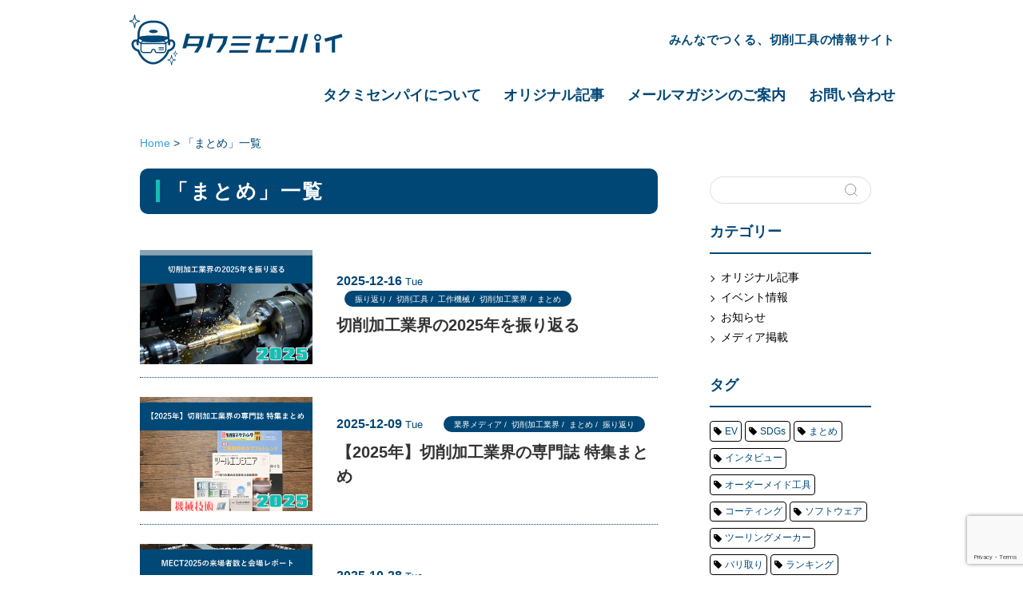

--- FILE ---
content_type: text/html; charset=UTF-8
request_url: https://takumi-senpai.com/tag/matome/
body_size: 16103
content:
<!DOCTYPE html>
<html dir="ltr" lang="ja" prefix="og: https://ogp.me/ns#">
<head prefix="og: http://ogp.me/ns#">
	
<!-- head直下のコード -->

<meta charset="utf-8"><!--エンコードがUTF-8であることを指定-->
<meta name="viewport" content="width=device-width, initial-scale=1.0 "><!--viewportの設定-->

 
<!--noindexの設定-->
<meta name="robots" content="noindex">
 
<!--メタタグに出力する内容を変数に格納-->
 
<!--メタデータをHTML上に出力-->
<meta name="description" content="タグ『まとめ』の記事一覧ページです。">
<meta name="keywords" content="オリジナル記事,イベント情報,お知らせ,メディア掲載">
<meta property="og:type" content="website">
<meta property="og:locale" content="ja_JP">
<meta property="og:title" content="まとめの記事一覧">
<meta property="og:url" content="https://takumi-senpai.com/tag/matome/">
<meta property="og:description" content="タグ『まとめ』の記事一覧ページです。">
<meta property="og:image" content="https://takumi-senpai.com/wp-content/themes/understrap-child/img/ogp_img.png">
<meta property="og:site_name" content="切削工具の情報サイト｜タクミセンパイ">
 
<meta name="twitter:site" content="BaitOcean">
<meta name="twitter:card" content="summary">
<meta name="twitter:creator" content="BaitOcean">
<meta name="twitter:description" content="タグ『まとめ』の記事一覧ページです。">
<meta name="twitter:image:src" content="https://takumi-senpai.com/wp-content/themes/understrap-child/img/ogp_img.png">
 
<!--アイコン-->
<link rel="shortcut icon" href="https://takumi-senpai.com/wp-content/uploads/2020/12/1608048120.ico">
<link rel="apple-touch-icon" href="https://takumi-senpai.com/wp-content/themes/understrap-child/img/face.svg">
<link rel="icon" type="image/png" href="https://takumi-senpai.com/wp-content/themes/understrap-child/face.svg">
 
<title>まとめ - 切削工具の情報サイト｜タクミセンパイ</title>

		<!-- All in One SEO 4.8.2 - aioseo.com -->
	<meta name="robots" content="max-image-preview:large" />
	<meta name="google-site-verification" content="upfSMgRwZzmO5jex7P_TophC_unAqQe7m5a_tD8mF4M" />
	<link rel="canonical" href="https://takumi-senpai.com/tag/matome/" />
	<link rel="next" href="https://takumi-senpai.com/tag/matome/page/2/" />
	<meta name="generator" content="All in One SEO (AIOSEO) 4.8.2" />
		<script type="application/ld+json" class="aioseo-schema">
			{"@context":"https:\/\/schema.org","@graph":[{"@type":"BreadcrumbList","@id":"https:\/\/takumi-senpai.com\/tag\/matome\/#breadcrumblist","itemListElement":[{"@type":"ListItem","@id":"https:\/\/takumi-senpai.com\/#listItem","position":1,"name":"\u5bb6","item":"https:\/\/takumi-senpai.com\/","nextItem":{"@type":"ListItem","@id":"https:\/\/takumi-senpai.com\/tag\/matome\/#listItem","name":"\u307e\u3068\u3081"}},{"@type":"ListItem","@id":"https:\/\/takumi-senpai.com\/tag\/matome\/#listItem","position":2,"name":"\u307e\u3068\u3081","previousItem":{"@type":"ListItem","@id":"https:\/\/takumi-senpai.com\/#listItem","name":"\u5bb6"}}]},{"@type":"CollectionPage","@id":"https:\/\/takumi-senpai.com\/tag\/matome\/#collectionpage","url":"https:\/\/takumi-senpai.com\/tag\/matome\/","name":"\u307e\u3068\u3081 - \u5207\u524a\u5de5\u5177\u306e\u60c5\u5831\u30b5\u30a4\u30c8\uff5c\u30bf\u30af\u30df\u30bb\u30f3\u30d1\u30a4","inLanguage":"ja","isPartOf":{"@id":"https:\/\/takumi-senpai.com\/#website"},"breadcrumb":{"@id":"https:\/\/takumi-senpai.com\/tag\/matome\/#breadcrumblist"}},{"@type":"Organization","@id":"https:\/\/takumi-senpai.com\/#organization","name":"\u5207\u524a\u5de5\u5177\u306e\u60c5\u5831\u30b5\u30a4\u30c8 \u30bf\u30af\u30df\u30bb\u30f3\u30d1\u30a4","description":"\u307f\u3093\u306a\u3067\u3064\u304f\u308b\u3001\u5207\u524a\u5de5\u5177\u306e\u60c5\u5831\u30b5\u30a4\u30c8","url":"https:\/\/takumi-senpai.com\/"},{"@type":"WebSite","@id":"https:\/\/takumi-senpai.com\/#website","url":"https:\/\/takumi-senpai.com\/","name":"\u5207\u524a\u5de5\u5177\u306e\u60c5\u5831\u30b5\u30a4\u30c8\uff5c\u30bf\u30af\u30df\u30bb\u30f3\u30d1\u30a4","description":"\u307f\u3093\u306a\u3067\u3064\u304f\u308b\u3001\u5207\u524a\u5de5\u5177\u306e\u60c5\u5831\u30b5\u30a4\u30c8","inLanguage":"ja","publisher":{"@id":"https:\/\/takumi-senpai.com\/#organization"}}]}
		</script>
		<!-- All in One SEO -->

<link rel='dns-prefetch' href='//ajax.googleapis.com' />
<link rel='dns-prefetch' href='//cdnjs.cloudflare.com' />
		<!-- This site uses the Google Analytics by MonsterInsights plugin v9.11.1 - Using Analytics tracking - https://www.monsterinsights.com/ -->
							<script src="//www.googletagmanager.com/gtag/js?id=G-QPK4V1MKZG"  data-cfasync="false" data-wpfc-render="false" type="text/javascript" async></script>
			<script data-cfasync="false" data-wpfc-render="false" type="text/javascript">
				var mi_version = '9.11.1';
				var mi_track_user = true;
				var mi_no_track_reason = '';
								var MonsterInsightsDefaultLocations = {"page_location":"https:\/\/takumi-senpai.com\/tag\/matome\/"};
								if ( typeof MonsterInsightsPrivacyGuardFilter === 'function' ) {
					var MonsterInsightsLocations = (typeof MonsterInsightsExcludeQuery === 'object') ? MonsterInsightsPrivacyGuardFilter( MonsterInsightsExcludeQuery ) : MonsterInsightsPrivacyGuardFilter( MonsterInsightsDefaultLocations );
				} else {
					var MonsterInsightsLocations = (typeof MonsterInsightsExcludeQuery === 'object') ? MonsterInsightsExcludeQuery : MonsterInsightsDefaultLocations;
				}

								var disableStrs = [
										'ga-disable-G-QPK4V1MKZG',
									];

				/* Function to detect opted out users */
				function __gtagTrackerIsOptedOut() {
					for (var index = 0; index < disableStrs.length; index++) {
						if (document.cookie.indexOf(disableStrs[index] + '=true') > -1) {
							return true;
						}
					}

					return false;
				}

				/* Disable tracking if the opt-out cookie exists. */
				if (__gtagTrackerIsOptedOut()) {
					for (var index = 0; index < disableStrs.length; index++) {
						window[disableStrs[index]] = true;
					}
				}

				/* Opt-out function */
				function __gtagTrackerOptout() {
					for (var index = 0; index < disableStrs.length; index++) {
						document.cookie = disableStrs[index] + '=true; expires=Thu, 31 Dec 2099 23:59:59 UTC; path=/';
						window[disableStrs[index]] = true;
					}
				}

				if ('undefined' === typeof gaOptout) {
					function gaOptout() {
						__gtagTrackerOptout();
					}
				}
								window.dataLayer = window.dataLayer || [];

				window.MonsterInsightsDualTracker = {
					helpers: {},
					trackers: {},
				};
				if (mi_track_user) {
					function __gtagDataLayer() {
						dataLayer.push(arguments);
					}

					function __gtagTracker(type, name, parameters) {
						if (!parameters) {
							parameters = {};
						}

						if (parameters.send_to) {
							__gtagDataLayer.apply(null, arguments);
							return;
						}

						if (type === 'event') {
														parameters.send_to = monsterinsights_frontend.v4_id;
							var hookName = name;
							if (typeof parameters['event_category'] !== 'undefined') {
								hookName = parameters['event_category'] + ':' + name;
							}

							if (typeof MonsterInsightsDualTracker.trackers[hookName] !== 'undefined') {
								MonsterInsightsDualTracker.trackers[hookName](parameters);
							} else {
								__gtagDataLayer('event', name, parameters);
							}
							
						} else {
							__gtagDataLayer.apply(null, arguments);
						}
					}

					__gtagTracker('js', new Date());
					__gtagTracker('set', {
						'developer_id.dZGIzZG': true,
											});
					if ( MonsterInsightsLocations.page_location ) {
						__gtagTracker('set', MonsterInsightsLocations);
					}
										__gtagTracker('config', 'G-QPK4V1MKZG', {"forceSSL":"true","link_attribution":"true"} );
										window.gtag = __gtagTracker;										(function () {
						/* https://developers.google.com/analytics/devguides/collection/analyticsjs/ */
						/* ga and __gaTracker compatibility shim. */
						var noopfn = function () {
							return null;
						};
						var newtracker = function () {
							return new Tracker();
						};
						var Tracker = function () {
							return null;
						};
						var p = Tracker.prototype;
						p.get = noopfn;
						p.set = noopfn;
						p.send = function () {
							var args = Array.prototype.slice.call(arguments);
							args.unshift('send');
							__gaTracker.apply(null, args);
						};
						var __gaTracker = function () {
							var len = arguments.length;
							if (len === 0) {
								return;
							}
							var f = arguments[len - 1];
							if (typeof f !== 'object' || f === null || typeof f.hitCallback !== 'function') {
								if ('send' === arguments[0]) {
									var hitConverted, hitObject = false, action;
									if ('event' === arguments[1]) {
										if ('undefined' !== typeof arguments[3]) {
											hitObject = {
												'eventAction': arguments[3],
												'eventCategory': arguments[2],
												'eventLabel': arguments[4],
												'value': arguments[5] ? arguments[5] : 1,
											}
										}
									}
									if ('pageview' === arguments[1]) {
										if ('undefined' !== typeof arguments[2]) {
											hitObject = {
												'eventAction': 'page_view',
												'page_path': arguments[2],
											}
										}
									}
									if (typeof arguments[2] === 'object') {
										hitObject = arguments[2];
									}
									if (typeof arguments[5] === 'object') {
										Object.assign(hitObject, arguments[5]);
									}
									if ('undefined' !== typeof arguments[1].hitType) {
										hitObject = arguments[1];
										if ('pageview' === hitObject.hitType) {
											hitObject.eventAction = 'page_view';
										}
									}
									if (hitObject) {
										action = 'timing' === arguments[1].hitType ? 'timing_complete' : hitObject.eventAction;
										hitConverted = mapArgs(hitObject);
										__gtagTracker('event', action, hitConverted);
									}
								}
								return;
							}

							function mapArgs(args) {
								var arg, hit = {};
								var gaMap = {
									'eventCategory': 'event_category',
									'eventAction': 'event_action',
									'eventLabel': 'event_label',
									'eventValue': 'event_value',
									'nonInteraction': 'non_interaction',
									'timingCategory': 'event_category',
									'timingVar': 'name',
									'timingValue': 'value',
									'timingLabel': 'event_label',
									'page': 'page_path',
									'location': 'page_location',
									'title': 'page_title',
									'referrer' : 'page_referrer',
								};
								for (arg in args) {
																		if (!(!args.hasOwnProperty(arg) || !gaMap.hasOwnProperty(arg))) {
										hit[gaMap[arg]] = args[arg];
									} else {
										hit[arg] = args[arg];
									}
								}
								return hit;
							}

							try {
								f.hitCallback();
							} catch (ex) {
							}
						};
						__gaTracker.create = newtracker;
						__gaTracker.getByName = newtracker;
						__gaTracker.getAll = function () {
							return [];
						};
						__gaTracker.remove = noopfn;
						__gaTracker.loaded = true;
						window['__gaTracker'] = __gaTracker;
					})();
									} else {
										console.log("");
					(function () {
						function __gtagTracker() {
							return null;
						}

						window['__gtagTracker'] = __gtagTracker;
						window['gtag'] = __gtagTracker;
					})();
									}
			</script>
							<!-- / Google Analytics by MonsterInsights -->
		<script type="text/javascript">
/* <![CDATA[ */
window._wpemojiSettings = {"baseUrl":"https:\/\/s.w.org\/images\/core\/emoji\/15.0.3\/72x72\/","ext":".png","svgUrl":"https:\/\/s.w.org\/images\/core\/emoji\/15.0.3\/svg\/","svgExt":".svg","source":{"concatemoji":"https:\/\/takumi-senpai.com\/wp-includes\/js\/wp-emoji-release.min.js"}};
/*! This file is auto-generated */
!function(i,n){var o,s,e;function c(e){try{var t={supportTests:e,timestamp:(new Date).valueOf()};sessionStorage.setItem(o,JSON.stringify(t))}catch(e){}}function p(e,t,n){e.clearRect(0,0,e.canvas.width,e.canvas.height),e.fillText(t,0,0);var t=new Uint32Array(e.getImageData(0,0,e.canvas.width,e.canvas.height).data),r=(e.clearRect(0,0,e.canvas.width,e.canvas.height),e.fillText(n,0,0),new Uint32Array(e.getImageData(0,0,e.canvas.width,e.canvas.height).data));return t.every(function(e,t){return e===r[t]})}function u(e,t,n){switch(t){case"flag":return n(e,"\ud83c\udff3\ufe0f\u200d\u26a7\ufe0f","\ud83c\udff3\ufe0f\u200b\u26a7\ufe0f")?!1:!n(e,"\ud83c\uddfa\ud83c\uddf3","\ud83c\uddfa\u200b\ud83c\uddf3")&&!n(e,"\ud83c\udff4\udb40\udc67\udb40\udc62\udb40\udc65\udb40\udc6e\udb40\udc67\udb40\udc7f","\ud83c\udff4\u200b\udb40\udc67\u200b\udb40\udc62\u200b\udb40\udc65\u200b\udb40\udc6e\u200b\udb40\udc67\u200b\udb40\udc7f");case"emoji":return!n(e,"\ud83d\udc26\u200d\u2b1b","\ud83d\udc26\u200b\u2b1b")}return!1}function f(e,t,n){var r="undefined"!=typeof WorkerGlobalScope&&self instanceof WorkerGlobalScope?new OffscreenCanvas(300,150):i.createElement("canvas"),a=r.getContext("2d",{willReadFrequently:!0}),o=(a.textBaseline="top",a.font="600 32px Arial",{});return e.forEach(function(e){o[e]=t(a,e,n)}),o}function t(e){var t=i.createElement("script");t.src=e,t.defer=!0,i.head.appendChild(t)}"undefined"!=typeof Promise&&(o="wpEmojiSettingsSupports",s=["flag","emoji"],n.supports={everything:!0,everythingExceptFlag:!0},e=new Promise(function(e){i.addEventListener("DOMContentLoaded",e,{once:!0})}),new Promise(function(t){var n=function(){try{var e=JSON.parse(sessionStorage.getItem(o));if("object"==typeof e&&"number"==typeof e.timestamp&&(new Date).valueOf()<e.timestamp+604800&&"object"==typeof e.supportTests)return e.supportTests}catch(e){}return null}();if(!n){if("undefined"!=typeof Worker&&"undefined"!=typeof OffscreenCanvas&&"undefined"!=typeof URL&&URL.createObjectURL&&"undefined"!=typeof Blob)try{var e="postMessage("+f.toString()+"("+[JSON.stringify(s),u.toString(),p.toString()].join(",")+"));",r=new Blob([e],{type:"text/javascript"}),a=new Worker(URL.createObjectURL(r),{name:"wpTestEmojiSupports"});return void(a.onmessage=function(e){c(n=e.data),a.terminate(),t(n)})}catch(e){}c(n=f(s,u,p))}t(n)}).then(function(e){for(var t in e)n.supports[t]=e[t],n.supports.everything=n.supports.everything&&n.supports[t],"flag"!==t&&(n.supports.everythingExceptFlag=n.supports.everythingExceptFlag&&n.supports[t]);n.supports.everythingExceptFlag=n.supports.everythingExceptFlag&&!n.supports.flag,n.DOMReady=!1,n.readyCallback=function(){n.DOMReady=!0}}).then(function(){return e}).then(function(){var e;n.supports.everything||(n.readyCallback(),(e=n.source||{}).concatemoji?t(e.concatemoji):e.wpemoji&&e.twemoji&&(t(e.twemoji),t(e.wpemoji)))}))}((window,document),window._wpemojiSettings);
/* ]]> */
</script>
<style id='wp-emoji-styles-inline-css' type='text/css'>

	img.wp-smiley, img.emoji {
		display: inline !important;
		border: none !important;
		box-shadow: none !important;
		height: 1em !important;
		width: 1em !important;
		margin: 0 0.07em !important;
		vertical-align: -0.1em !important;
		background: none !important;
		padding: 0 !important;
	}
</style>
<link rel='stylesheet' id='wp-block-library-css' href='https://takumi-senpai.com/wp-includes/css/dist/block-library/style.min.css' type='text/css' media='all' />
<style id='wp-block-library-inline-css' type='text/css'>
.is-style-design01 {
		    padding: 12px 10px 12px 1em !important;
            border-bottom: double 8px orange!important;
		    border-left: none!important;
        }
.is-style-design02 { 
		    padding: 12px 10px 12px 1em !important;
		    border-radius: 10px;
		    background: #f7f7f7;
		    position: relative;
		    border-left: none!important;
        }
        .is-style-design02::before {
		    position: absolute;
		    content: "";
		    width: 6px;
		    height: 100%;
		    left: 0;
		    bottom: 0;
		    background-color: #5ab9ff;
		    border-radius: 3.5px;
		}
.is-style-design03 { 
		    padding: 12px 10px 12px 1em !important;
		    border-radius: 10px;
		    background: #516ab6!important;
		    position: relative;
		    border-left: none!important;
		    color: white!important;
        }
        .is-style-design03::after {
			position: absolute;
			content: "";
			top: 100%;
			left: 30px;
			border: 15px solid transparent;
			border-top: 15px solid #516ab6;
			width: 0;
			height: 0;
		}
.is-style-list01 { 
			border: solid 2px skyblue;
		    border-radius: 20px;
		    padding: 2.3em 1.5em 1.5em 2.5em!important;
		    position: relative;
		    background-color: #e5f7ff;
		    margin: 3em 0;
        }
		.is-style-list01::before {
			content: "この記事の見どころ";
			font-size: 2rem;
			border-radius: 3px;
			position: absolute;
			top: -20px;
			left: 20px;
			z-index: 1;
			background: #87ceeb;
			padding: 5px 15px 5px 2em;
			color: white;
			font-weight: bold;
		}
		.is-style-list01::after {
			content: "";
			display: block;
			position: absolute;
			top: -5px;
			left: 35px;
			width: 20px;
			height: 10px;
			border-left: 5px solid white;
			border-bottom: 5px solid white;
			transform: rotate(-45deg);
			z-index: 2;
		}
		.is-style-list01 li { 
			line-height: 1.5;
			padding: .5em 0 .5em 1.5em!important;
			list-style-type: none!important;
			position: relative;
			margin-bottom: 0!important;
		}
		.is-style-list01 li::before {
			content: ""!important;
			border-radius: 0!important;
			background-color: skyblue!important;
			width: 6px;
			height: 6px;
			border: 0px;
			border-top: solid 2px white;
			border-right: solid 2px white;
			-ms-transform: rotate(45deg);
			-webkit-transform: rotate(45deg);
			transform: rotate(45deg);
			position: absolute;
			top: 17px!important;
			left: 2px;
			z-index: 1;
		}
		.is-style-list01 li::after {
			content: ""!important;
			border-radius: 20px;
			background-color: skyblue!important;
			width: 22px;
			height: 22px;
			border: 0px;
			position: absolute;
			top: 10px;
			left: -5px;
			z-index: 0;
		}
.is-style-list02 { 
		    border: solid 2px #81a1e4;
		    border-radius: 20px;
		    padding: 2.3em 1.5em 1.5em 2.5em!important;
		    position: relative;
		    background-color: white;
		    margin: 3em 0;
        }
		.is-style-list02::before {
			content: "ここがGood！";
			font-size: 2.2rem;
			border-radius: 3px;
			position: absolute;
			top: -24px;
			left: 20px;
			z-index: 1;
			background: white;
			padding: 5px 15px 5px 2.2em;
			color: #81a1e4;
			font-weight: bold;
		}
		.is-style-list02::after {
			font-family: "Font Awesome 5 Free";
			content: "\f058";
			font-weight: 900;
			position: absolute;
			font-size: 2.5em;
			left: 25px;
			top: -0.8em;
			color: #81a1e4;
			z-index: 3;
		}
		.is-style-list02 li { 
			line-height: 1.5;
			padding: .5em 0 .5em 1.5em!important;
			list-style-type: none!important;
			position: relative;
			margin-bottom: 0!important;
		}
		.is-style-list02 li::before {
			content: ""!important;
			border-radius: 0!important;
			background-color: #81a1e4!important;
			width: 6px;
			height: 6px;
			border: 0px;
			border-top: solid 2px white;
			border-right: solid 2px white;
			-ms-transform: rotate(45deg);
			-webkit-transform: rotate(45deg);
			transform: rotate(45deg);
			position: absolute;
			top: 17px!important;
			left: 2px;
			z-index: 1;
		}
		.is-style-list02 li::after {
			content: ""!important;
			border-radius: 20px;
			background-color: #81a1e4!important;
			width: 22px;
			height: 22px;
			border: 0px;
			position: absolute;
			top: 10px;
			left: -5px;
			z-index: 0;
		}
.is-style-list03 { 
		    border: solid 2px #ff6a6a;
		    border-radius: 20px;
		    padding: 2.3em 1.5em 1.5em 2.5em!important;
		    position: relative;
		    background-color: white;
		    margin: 3em 0;
        }
		.is-style-list03::before {
			content: "ここがBad！";
			font-size: 2.2rem;
			border-radius: 3px;
			position: absolute;
			top: -24px;
			left: 20px;
			z-index: 1;
			background: white;
			padding: 5px 15px 5px 2.2em;
			color: #ff6a6a;
			font-weight: bold;
		}
		.is-style-list03::after {
			font-family: "Font Awesome 5 Free";
			content: "\f057";
			font-weight: 900;
			position: absolute;
			font-size: 2.5em;
			left: 25px;
			top: -0.8em;
			color: #ff6a6a;
			z-index: 3;
		}
		.is-style-list03 li { 
			line-height: 1.5;
			padding: .5em 0 .5em 1.5em!important;
			list-style-type: none!important;
			position: relative;
			margin-bottom: 0!important;
		}
		.is-style-list03 li::before {
			content: ""!important;
			border-radius: 0!important;
			background-color: #ff6a6a!important;
			width: 6px;
			height: 6px;
			border: 0px;
			border-top: solid 2px white;
			border-right: solid 2px white;
			-ms-transform: rotate(45deg);
			-webkit-transform: rotate(45deg);
			transform: rotate(45deg);
			position: absolute;
			top: 17px!important;
			left: 2px;
			z-index: 1;
		}
		.is-style-list03 li::after {
			content: ""!important;
			border-radius: 20px;
			background-color: #ff6a6a!important;
			width: 22px;
			height: 22px;
			border: 0px;
			position: absolute;
			top: 10px;
			left: -5px;
			z-index: 0;
		}
.is-style-list04 { 
		    padding: 3.3em 1.5em 1.5em 2.5em!important;
		    position: relative;
		    background-color: #d7fffc;
		    margin: 3em 0;
        }
		.is-style-list04::before {
		    content: "この記事の見どころ";
		    font-size: 2rem;
		    position: absolute;
		    top: -20px;
		    left: 0;
		    z-index: 1;
		    background: #81d0cb;
		    padding: 10px 0;
		    color: white;
		    font-weight: bold;
		    width: 100%;
		    text-align: center;
			box-shadow: 0px 1px 5px 0px rgba(0, 0, 0, 0.25);
		}
		ol.is-style-list04 {
			counter-reset: counter;
	    }
		.is-style-list04 li {
			line-height: 1.5;
			border-bottom: 2px dashed #9fcfcd;
			padding: 1em 0 1em 1.5em!important;
			list-style-type: none!important;
			position: relative;
			margin-bottom: 0!important;
		}
		ol.is-style-list04 li:before {
			content: counter(counter);
		    counter-increment: counter;
		    width: 6px;
		    height: 6px;
		    position: absolute;
		    top: 17px!important;
		    left: 1px;
		    z-index: 1;
		    color: white;
		}
		.is-style-list04 li:last-child {
			border: none;
		}
		ul.is-style-list04 li::before {
			content: ""!important;
			border-radius: 0!important;
			background-color: skyblue!important;
			width: 6px;
			height: 6px;
			border: 0px;
			border-top: solid 2px white;
			border-right: solid 2px white;
			-ms-transform: rotate(45deg);
			-webkit-transform: rotate(45deg);
			transform: rotate(45deg);
			position: absolute;
			top: 25px!important;
			left: 2px;
			z-index: 1;
		}
		.is-style-list04 li::after {
			content: ""!important;
			border-radius: 20px;
			background-color: #80d0cb!important;
			width: 22px;
			height: 22px;
			border: 0px;
			position: absolute;
			top: 18px;
			left: -5px;
			z-index: 0;
		}
.is-style-design01 {
		    padding: 12px 10px 12px 1em !important;
            border-bottom: double 8px orange!important;
		    border-left: none!important;
        }
.is-style-arrow {}
</style>
<style id='classic-theme-styles-inline-css' type='text/css'>
/*! This file is auto-generated */
.wp-block-button__link{color:#fff;background-color:#32373c;border-radius:9999px;box-shadow:none;text-decoration:none;padding:calc(.667em + 2px) calc(1.333em + 2px);font-size:1.125em}.wp-block-file__button{background:#32373c;color:#fff;text-decoration:none}
</style>
<style id='global-styles-inline-css' type='text/css'>
:root{--wp--preset--aspect-ratio--square: 1;--wp--preset--aspect-ratio--4-3: 4/3;--wp--preset--aspect-ratio--3-4: 3/4;--wp--preset--aspect-ratio--3-2: 3/2;--wp--preset--aspect-ratio--2-3: 2/3;--wp--preset--aspect-ratio--16-9: 16/9;--wp--preset--aspect-ratio--9-16: 9/16;--wp--preset--color--black: #000000;--wp--preset--color--cyan-bluish-gray: #abb8c3;--wp--preset--color--white: #ffffff;--wp--preset--color--pale-pink: #f78da7;--wp--preset--color--vivid-red: #cf2e2e;--wp--preset--color--luminous-vivid-orange: #ff6900;--wp--preset--color--luminous-vivid-amber: #fcb900;--wp--preset--color--light-green-cyan: #7bdcb5;--wp--preset--color--vivid-green-cyan: #00d084;--wp--preset--color--pale-cyan-blue: #8ed1fc;--wp--preset--color--vivid-cyan-blue: #0693e3;--wp--preset--color--vivid-purple: #9b51e0;--wp--preset--gradient--vivid-cyan-blue-to-vivid-purple: linear-gradient(135deg,rgba(6,147,227,1) 0%,rgb(155,81,224) 100%);--wp--preset--gradient--light-green-cyan-to-vivid-green-cyan: linear-gradient(135deg,rgb(122,220,180) 0%,rgb(0,208,130) 100%);--wp--preset--gradient--luminous-vivid-amber-to-luminous-vivid-orange: linear-gradient(135deg,rgba(252,185,0,1) 0%,rgba(255,105,0,1) 100%);--wp--preset--gradient--luminous-vivid-orange-to-vivid-red: linear-gradient(135deg,rgba(255,105,0,1) 0%,rgb(207,46,46) 100%);--wp--preset--gradient--very-light-gray-to-cyan-bluish-gray: linear-gradient(135deg,rgb(238,238,238) 0%,rgb(169,184,195) 100%);--wp--preset--gradient--cool-to-warm-spectrum: linear-gradient(135deg,rgb(74,234,220) 0%,rgb(151,120,209) 20%,rgb(207,42,186) 40%,rgb(238,44,130) 60%,rgb(251,105,98) 80%,rgb(254,248,76) 100%);--wp--preset--gradient--blush-light-purple: linear-gradient(135deg,rgb(255,206,236) 0%,rgb(152,150,240) 100%);--wp--preset--gradient--blush-bordeaux: linear-gradient(135deg,rgb(254,205,165) 0%,rgb(254,45,45) 50%,rgb(107,0,62) 100%);--wp--preset--gradient--luminous-dusk: linear-gradient(135deg,rgb(255,203,112) 0%,rgb(199,81,192) 50%,rgb(65,88,208) 100%);--wp--preset--gradient--pale-ocean: linear-gradient(135deg,rgb(255,245,203) 0%,rgb(182,227,212) 50%,rgb(51,167,181) 100%);--wp--preset--gradient--electric-grass: linear-gradient(135deg,rgb(202,248,128) 0%,rgb(113,206,126) 100%);--wp--preset--gradient--midnight: linear-gradient(135deg,rgb(2,3,129) 0%,rgb(40,116,252) 100%);--wp--preset--font-size--small: 13px;--wp--preset--font-size--medium: 20px;--wp--preset--font-size--large: 36px;--wp--preset--font-size--x-large: 42px;--wp--preset--spacing--20: 0.44rem;--wp--preset--spacing--30: 0.67rem;--wp--preset--spacing--40: 1rem;--wp--preset--spacing--50: 1.5rem;--wp--preset--spacing--60: 2.25rem;--wp--preset--spacing--70: 3.38rem;--wp--preset--spacing--80: 5.06rem;--wp--preset--shadow--natural: 6px 6px 9px rgba(0, 0, 0, 0.2);--wp--preset--shadow--deep: 12px 12px 50px rgba(0, 0, 0, 0.4);--wp--preset--shadow--sharp: 6px 6px 0px rgba(0, 0, 0, 0.2);--wp--preset--shadow--outlined: 6px 6px 0px -3px rgba(255, 255, 255, 1), 6px 6px rgba(0, 0, 0, 1);--wp--preset--shadow--crisp: 6px 6px 0px rgba(0, 0, 0, 1);}:where(.is-layout-flex){gap: 0.5em;}:where(.is-layout-grid){gap: 0.5em;}body .is-layout-flex{display: flex;}.is-layout-flex{flex-wrap: wrap;align-items: center;}.is-layout-flex > :is(*, div){margin: 0;}body .is-layout-grid{display: grid;}.is-layout-grid > :is(*, div){margin: 0;}:where(.wp-block-columns.is-layout-flex){gap: 2em;}:where(.wp-block-columns.is-layout-grid){gap: 2em;}:where(.wp-block-post-template.is-layout-flex){gap: 1.25em;}:where(.wp-block-post-template.is-layout-grid){gap: 1.25em;}.has-black-color{color: var(--wp--preset--color--black) !important;}.has-cyan-bluish-gray-color{color: var(--wp--preset--color--cyan-bluish-gray) !important;}.has-white-color{color: var(--wp--preset--color--white) !important;}.has-pale-pink-color{color: var(--wp--preset--color--pale-pink) !important;}.has-vivid-red-color{color: var(--wp--preset--color--vivid-red) !important;}.has-luminous-vivid-orange-color{color: var(--wp--preset--color--luminous-vivid-orange) !important;}.has-luminous-vivid-amber-color{color: var(--wp--preset--color--luminous-vivid-amber) !important;}.has-light-green-cyan-color{color: var(--wp--preset--color--light-green-cyan) !important;}.has-vivid-green-cyan-color{color: var(--wp--preset--color--vivid-green-cyan) !important;}.has-pale-cyan-blue-color{color: var(--wp--preset--color--pale-cyan-blue) !important;}.has-vivid-cyan-blue-color{color: var(--wp--preset--color--vivid-cyan-blue) !important;}.has-vivid-purple-color{color: var(--wp--preset--color--vivid-purple) !important;}.has-black-background-color{background-color: var(--wp--preset--color--black) !important;}.has-cyan-bluish-gray-background-color{background-color: var(--wp--preset--color--cyan-bluish-gray) !important;}.has-white-background-color{background-color: var(--wp--preset--color--white) !important;}.has-pale-pink-background-color{background-color: var(--wp--preset--color--pale-pink) !important;}.has-vivid-red-background-color{background-color: var(--wp--preset--color--vivid-red) !important;}.has-luminous-vivid-orange-background-color{background-color: var(--wp--preset--color--luminous-vivid-orange) !important;}.has-luminous-vivid-amber-background-color{background-color: var(--wp--preset--color--luminous-vivid-amber) !important;}.has-light-green-cyan-background-color{background-color: var(--wp--preset--color--light-green-cyan) !important;}.has-vivid-green-cyan-background-color{background-color: var(--wp--preset--color--vivid-green-cyan) !important;}.has-pale-cyan-blue-background-color{background-color: var(--wp--preset--color--pale-cyan-blue) !important;}.has-vivid-cyan-blue-background-color{background-color: var(--wp--preset--color--vivid-cyan-blue) !important;}.has-vivid-purple-background-color{background-color: var(--wp--preset--color--vivid-purple) !important;}.has-black-border-color{border-color: var(--wp--preset--color--black) !important;}.has-cyan-bluish-gray-border-color{border-color: var(--wp--preset--color--cyan-bluish-gray) !important;}.has-white-border-color{border-color: var(--wp--preset--color--white) !important;}.has-pale-pink-border-color{border-color: var(--wp--preset--color--pale-pink) !important;}.has-vivid-red-border-color{border-color: var(--wp--preset--color--vivid-red) !important;}.has-luminous-vivid-orange-border-color{border-color: var(--wp--preset--color--luminous-vivid-orange) !important;}.has-luminous-vivid-amber-border-color{border-color: var(--wp--preset--color--luminous-vivid-amber) !important;}.has-light-green-cyan-border-color{border-color: var(--wp--preset--color--light-green-cyan) !important;}.has-vivid-green-cyan-border-color{border-color: var(--wp--preset--color--vivid-green-cyan) !important;}.has-pale-cyan-blue-border-color{border-color: var(--wp--preset--color--pale-cyan-blue) !important;}.has-vivid-cyan-blue-border-color{border-color: var(--wp--preset--color--vivid-cyan-blue) !important;}.has-vivid-purple-border-color{border-color: var(--wp--preset--color--vivid-purple) !important;}.has-vivid-cyan-blue-to-vivid-purple-gradient-background{background: var(--wp--preset--gradient--vivid-cyan-blue-to-vivid-purple) !important;}.has-light-green-cyan-to-vivid-green-cyan-gradient-background{background: var(--wp--preset--gradient--light-green-cyan-to-vivid-green-cyan) !important;}.has-luminous-vivid-amber-to-luminous-vivid-orange-gradient-background{background: var(--wp--preset--gradient--luminous-vivid-amber-to-luminous-vivid-orange) !important;}.has-luminous-vivid-orange-to-vivid-red-gradient-background{background: var(--wp--preset--gradient--luminous-vivid-orange-to-vivid-red) !important;}.has-very-light-gray-to-cyan-bluish-gray-gradient-background{background: var(--wp--preset--gradient--very-light-gray-to-cyan-bluish-gray) !important;}.has-cool-to-warm-spectrum-gradient-background{background: var(--wp--preset--gradient--cool-to-warm-spectrum) !important;}.has-blush-light-purple-gradient-background{background: var(--wp--preset--gradient--blush-light-purple) !important;}.has-blush-bordeaux-gradient-background{background: var(--wp--preset--gradient--blush-bordeaux) !important;}.has-luminous-dusk-gradient-background{background: var(--wp--preset--gradient--luminous-dusk) !important;}.has-pale-ocean-gradient-background{background: var(--wp--preset--gradient--pale-ocean) !important;}.has-electric-grass-gradient-background{background: var(--wp--preset--gradient--electric-grass) !important;}.has-midnight-gradient-background{background: var(--wp--preset--gradient--midnight) !important;}.has-small-font-size{font-size: var(--wp--preset--font-size--small) !important;}.has-medium-font-size{font-size: var(--wp--preset--font-size--medium) !important;}.has-large-font-size{font-size: var(--wp--preset--font-size--large) !important;}.has-x-large-font-size{font-size: var(--wp--preset--font-size--x-large) !important;}
:where(.wp-block-post-template.is-layout-flex){gap: 1.25em;}:where(.wp-block-post-template.is-layout-grid){gap: 1.25em;}
:where(.wp-block-columns.is-layout-flex){gap: 2em;}:where(.wp-block-columns.is-layout-grid){gap: 2em;}
:root :where(.wp-block-pullquote){font-size: 1.5em;line-height: 1.6;}
</style>
<link rel='stylesheet' id='contact-form-7-css' href='https://takumi-senpai.com/wp-content/plugins/contact-form-7/includes/css/styles.css' type='text/css' media='all' />
<link rel='stylesheet' id='flexible-table-block-css' href='https://takumi-senpai.com/wp-content/plugins/flexible-table-block/build/style-index.css' type='text/css' media='all' />
<style id='flexible-table-block-inline-css' type='text/css'>
.wp-block-flexible-table-block-table.wp-block-flexible-table-block-table>table{width:100%;max-width:100%;border-collapse:collapse;}.wp-block-flexible-table-block-table.wp-block-flexible-table-block-table.is-style-stripes tbody tr:nth-child(odd) th{background-color:#f0f0f1;}.wp-block-flexible-table-block-table.wp-block-flexible-table-block-table.is-style-stripes tbody tr:nth-child(odd) td{background-color:#f0f0f1;}.wp-block-flexible-table-block-table.wp-block-flexible-table-block-table.is-style-stripes tbody tr:nth-child(even) th{background-color:#ffffff;}.wp-block-flexible-table-block-table.wp-block-flexible-table-block-table.is-style-stripes tbody tr:nth-child(even) td{background-color:#ffffff;}.wp-block-flexible-table-block-table.wp-block-flexible-table-block-table>table tr th,.wp-block-flexible-table-block-table.wp-block-flexible-table-block-table>table tr td{padding:0.5em;border-width:1px;border-style:solid;border-color:#000000;text-align:left;vertical-align:middle;}.wp-block-flexible-table-block-table.wp-block-flexible-table-block-table>table tr th{background-color:#f0f0f1;}.wp-block-flexible-table-block-table.wp-block-flexible-table-block-table>table tr td{background-color:#ffffff;}@media screen and (min-width:769px){.wp-block-flexible-table-block-table.is-scroll-on-pc{overflow-x:scroll;}.wp-block-flexible-table-block-table.is-scroll-on-pc table{max-width:none;align-self:self-start;}}@media screen and (max-width:768px){.wp-block-flexible-table-block-table.is-scroll-on-mobile{overflow-x:scroll;}.wp-block-flexible-table-block-table.is-scroll-on-mobile table{max-width:none;align-self:self-start;}.wp-block-flexible-table-block-table table.is-stacked-on-mobile th,.wp-block-flexible-table-block-table table.is-stacked-on-mobile td{width:100%!important;display:block;}}
</style>
<link rel='stylesheet' id='understrap-styles-css' href='https://takumi-senpai.com/wp-content/themes/understrap/css/theme.min.css' type='text/css' media='all' />
<link rel='stylesheet' id='theme-child-css' href='https://takumi-senpai.com/wp-content/themes/understrap-child/css/theme-child.css' type='text/css' media='all' />
<link rel='stylesheet' id='theme-child-tb-css' href='https://takumi-senpai.com/wp-content/themes/understrap-child/css/theme-child-tb.css' type='text/css' media='screen and (max-width: 1024px)' />
<link rel='stylesheet' id='theme-child-sp-css' href='https://takumi-senpai.com/wp-content/themes/understrap-child/css/theme-child-sp.css' type='text/css' media='screen and (max-width: 767px)' />
<link rel='stylesheet' id='user-custom-css' href='https://takumi-senpai.com/wp-content/themes/understrap-child/css/user-custom.css' type='text/css' media='all' />
<script type="text/javascript" src="https://takumi-senpai.com/wp-content/plugins/google-analytics-for-wordpress/assets/js/frontend-gtag.js" id="monsterinsights-frontend-script-js" async="async" data-wp-strategy="async"></script>
<script data-cfasync="false" data-wpfc-render="false" type="text/javascript" id='monsterinsights-frontend-script-js-extra'>/* <![CDATA[ */
var monsterinsights_frontend = {"js_events_tracking":"true","download_extensions":"doc,pdf,ppt,zip,xls,docx,pptx,xlsx","inbound_paths":"[{\"path\":\"\\\/go\\\/\",\"label\":\"affiliate\"},{\"path\":\"\\\/recommend\\\/\",\"label\":\"affiliate\"}]","home_url":"https:\/\/takumi-senpai.com","hash_tracking":"false","v4_id":"G-QPK4V1MKZG"};/* ]]> */
</script>
<script type="text/javascript" src="//ajax.googleapis.com/ajax/libs/jquery/3.3.1/jquery.min.js" id="jquery-js"></script>
<script type="text/javascript" src="//cdnjs.cloudflare.com/ajax/libs/jquery-cookie/1.4.1/jquery.cookie.min.js" id="cookie-js"></script>
<link rel="https://api.w.org/" href="https://takumi-senpai.com/wp-json/" /><link rel="alternate" title="JSON" type="application/json" href="https://takumi-senpai.com/wp-json/wp/v2/tags/297" />
  <link rel="stylesheet" href="https://takumi-senpai.com/wp-content/themes/understrap-child/css/base.css" />
<link rel="canonical" href="https://takumi-senpai.com/tag/matome/">
<meta name="mobile-web-app-capable" content="yes">
<meta name="apple-mobile-web-app-capable" content="yes">
<meta name="apple-mobile-web-app-title" content="切削工具の情報サイト｜タクミセンパイ - みんなでつくる、切削工具の情報サイト">
<!--システム・プラグイン用-->

<!-- loadCSS -->
<script>
(function( w ){
	"use strict";
	if( !w.loadCSS ){
		w.loadCSS = function(){};
	}
	var rp = loadCSS.relpreload = {};
	rp.support = (function(){
		var ret;
		try {
			ret = w.document.createElement( "link" ).relList.supports( "preload" );
		} catch (e) {
			ret = false;
		}
		return function(){
			return ret;
		};
	})();
	rp.bindMediaToggle = function( link ){
		var finalMedia = link.media || "all";
		function enableStylesheet(){
			if( link.addEventListener ){
				link.removeEventListener( "load", enableStylesheet );
			} else if( link.attachEvent ){
				link.detachEvent( "onload", enableStylesheet );
			}
			link.setAttribute( "onload", null ); 
			link.media = finalMedia;
		}
		if( link.addEventListener ){
			link.addEventListener( "load", enableStylesheet );
		} else if( link.attachEvent ){
			link.attachEvent( "onload", enableStylesheet );
		}
		setTimeout(function(){
			link.rel = "stylesheet";
			link.media = "only x";
		});
		setTimeout( enableStylesheet, 3000 );
	};
	rp.poly = function(){
		if( rp.support() ){
			return;
		}
		var links = w.document.getElementsByTagName( "link" );
		for( var i = 0; i < links.length; i++ ){
			var link = links[ i ];
			if( link.rel === "preload" && link.getAttribute( "as" ) === "style" && !link.getAttribute( "data-loadcss" ) ){
				link.setAttribute( "data-loadcss", true );
				rp.bindMediaToggle( link );
			}
		}
	};
	if( !rp.support() ){
		rp.poly();
		var run = w.setInterval( rp.poly, 500 );
		if( w.addEventListener ){
			w.addEventListener( "load", function(){
				rp.poly();
				w.clearInterval( run );
			} );
		} else if( w.attachEvent ){
			w.attachEvent( "onload", function(){
				rp.poly();
				w.clearInterval( run );
			} );
		}
	}
	if( typeof exports !== "undefined" ){
		exports.loadCSS = loadCSS;
	}
	else {
		w.loadCSS = loadCSS;
	}
}( typeof global !== "undefined" ? global : this ) );
</script>

<!-- Analyticsコード -->

</head>


<body class="archive tag-matome tag-297 wp-embed-responsive hfeed">

<!-- body直下のコード -->

<!-- ******************* The Navbar Area ******************* -->
<div id="wrapper-navbar" itemscope itemtype="http://schema.org/WebSite">

	<a class="skip-link sr-only sr-only-focusable" href="#content">コンテンツへスキップ</a>

	<nav class="navbar navbar-expand-md navbar-dark">
		
		<div class="container">			
				
										<div class="navbar-brand mb-0">
							<a rel="home" href="https://takumi-senpai.com/" title="切削工具の情報サイト｜タクミセンパイ" itemprop="url">
								<img class="d-block" src="https://takumi-senpai.com/wp-content/themes/understrap-child/img/logo.svg" alt="切削工具の情報サイト｜タクミセンパイ">
							</a>
							<span class="bloginfo">みんなでつくる、切削工具の情報サイト</span>
						</div>	
				
			<!-- hamburger -->
			<a class="menu-btn">
				<span></span>
				<span></span>
				<span></span>
			</a>
			<!-- /hamburger -->
				
		</div>				
</div>
			<!-- /logo -->

			<!-- pc menu -->
			<nav class="menu-global container pc p-0">
				<div id="navbarNavDropdown" class="menu-head_navi-container"><ul id="menu-head_navi" class="ml-auto row"><li id="menu-item-6061" class="menu-item menu-item-type-post_type menu-item-object-page menu-item-6061"><a href="https://takumi-senpai.com/about-takumisenpai/">タクミセンパイについて<span></span></a></li>
<li id="menu-item-6063" class="menu-item menu-item-type-taxonomy menu-item-object-category menu-item-6063"><a href="https://takumi-senpai.com/blog/">オリジナル記事<span></span></a></li>
<li id="menu-item-16187" class="menu-item menu-item-type-post_type menu-item-object-page menu-item-16187"><a href="https://takumi-senpai.com/mail-magazine/">メールマガジンのご案内<span></span></a></li>
<li id="menu-item-29044" class="menu-item menu-item-type-post_type menu-item-object-page menu-item-29044"><a href="https://takumi-senpai.com/contact/">お問い合わせ<span></span></a></li>
</ul></div>			</nav>
			<!-- /pc menu -->

			<!-- sp menu -->
			<div id="navbarNavDropdown_sp" class="menu-head_navi-container"><ul id="menu-head_navi-1" class="sp-menu ml-auto row"><li class="menu-item menu-item-type-post_type menu-item-object-page menu-item-6061"><a href="https://takumi-senpai.com/about-takumisenpai/">タクミセンパイについて<span></span></a></li>
<li class="menu-item menu-item-type-taxonomy menu-item-object-category menu-item-6063"><a href="https://takumi-senpai.com/blog/">オリジナル記事<span></span></a></li>
<li class="menu-item menu-item-type-post_type menu-item-object-page menu-item-16187"><a href="https://takumi-senpai.com/mail-magazine/">メールマガジンのご案内<span></span></a></li>
<li class="menu-item menu-item-type-post_type menu-item-object-page menu-item-29044"><a href="https://takumi-senpai.com/contact/">お問い合わせ<span></span></a></li>
</ul></div>			<!-- /sp menu -->
						
	</nav>

</div>

<div class="wrapper" id="post-archive-wrapper">

	<div class="container" id="content" tabindex="-1">

	<div class="breadcrumbs" typeof="BreadcrumbList" vocab="https://schema.org/">
		<span property="itemListElement" typeof="ListItem">
		<a property="item" typeof="WebPage" title="切削工具の情報サイト タクミセンパイへ移動" href="https://eycd.biz/test/200901" class="home">
		<span property="name">Home</span></a>
		<meta property="position" content="1"></span> &gt; <span property="itemListElement" typeof="ListItem"><span property="name" class="post post-page current-item">「まとめ」一覧</span>
		<meta property="url" content="https://takumi-senpai.com/tag/matome/">
		<meta property="position" content="2">
		</span>
	</div>

		<div class="row">

			<!-- Do the left sidebar check -->
			

<div class="col-md-9 content-area" id="primary">

			<main class="site-main" id="mainbox">

				
					<header class="page-header">
						<h1 class="page-title"><span>「まとめ」</span>一覧</h1>					</header><!-- .page-header -->

										
						

<article class="row" id="post-31817">

<!--
	-->

	<header class="entry-header">

	
		<div class="article-title row flex-row-reverse">

			<div class="col-md-8 p-0 pt-4 pt-md-0 pl-md-5">

				<div class="row align-items-md-center flex-column flex-md-row">
					<span class="article_date">2025-12-16 <small>Tue</small></span>
					<p class="catbtn"><span>振り返り</span><span>切削工具</span><span>工作機械</span><span>切削加工業界</span><span>まとめ</span></p>				</div>
		
				<h3 class="entry-title">
					<a href="https://takumi-senpai.com/blog/look-back-on-cutting-industry-2025/" rel="bookmark">切削加工業界の2025年を振り返る</a>
				</h3>
			
			</div>

			<div class="overimg col-md-4">
				<a href="https://takumi-senpai.com/blog/look-back-on-cutting-industry-2025/" rel="bookmark">
					
										
					<img src="https://takumi-senpai.com/wp-content/uploads/2025/12/look-back-on-cutting-industry-2025-main-768x511.png" alt="切削加工業界の2025年を振り返る">							
				</a>
			</div>
<!--
			<p class="article-text">
				
切削加工業界の動向・トレンドを知りたいですか。この記事を書いた私は工具メーカーでの営業・マーケティングの経験を活かし、切削工具と切削加工業界に特化した専門サイト「タクミセンパイ」を2020年から運営…			</p>
-->
		</div>

	</header><!-- .entry-header -->

</article><!-- #post-## -->

					
						

<article class="row" id="post-31768">

<!--
	-->

	<header class="entry-header">

	
		<div class="article-title row flex-row-reverse">

			<div class="col-md-8 p-0 pt-4 pt-md-0 pl-md-5">

				<div class="row align-items-md-center flex-column flex-md-row">
					<span class="article_date">2025-12-09 <small>Tue</small></span>
					<p class="catbtn"><span>業界メディア</span><span>切削加工業界</span><span>まとめ</span><span>振り返り</span></p>				</div>
		
				<h3 class="entry-title">
					<a href="https://takumi-senpai.com/blog/look-back-on-senmonshi-2025/" rel="bookmark">【2025年】切削加工業界の専門誌 特集まとめ</a>
				</h3>
			
			</div>

			<div class="overimg col-md-4">
				<a href="https://takumi-senpai.com/blog/look-back-on-senmonshi-2025/" rel="bookmark">
					
										
					<img src="https://takumi-senpai.com/wp-content/uploads/2025/12/look-back-on-senmonshi-2025-main-768x509.png" alt="【2025年】切削加工業界の専門誌 特集まとめ">							
				</a>
			</div>
<!--
			<p class="article-text">
				
切削加工業界の専門誌における特集を知りたいですか。この記事を書いた私は工具メーカーでの営業・マーケティングの経験を活かし、切削工具と切削加工業界に特化した専門サイト「タクミセンパイ」を2020年から…			</p>
-->
		</div>

	</header><!-- .entry-header -->

</article><!-- #post-## -->

					
						

<article class="row" id="post-31283">

<!--
	-->

	<header class="entry-header">

	
		<div class="article-title row flex-row-reverse">

			<div class="col-md-8 p-0 pt-4 pt-md-0 pl-md-5">

				<div class="row align-items-md-center flex-column flex-md-row">
					<span class="article_date">2025-10-28 <small>Tue</small></span>
					<p class="catbtn"><span>切削工具</span><span>切削工具メーカー</span><span>ツーリングメーカー</span><span>工作機械</span><span>展示会・イベント</span><span>まとめ</span></p>				</div>
		
				<h3 class="entry-title">
					<a href="https://takumi-senpai.com/blog/mect2025-result-and-report/" rel="bookmark">MECT2025の来場者数と会場レポート</a>
				</h3>
			
			</div>

			<div class="overimg col-md-4">
				<a href="https://takumi-senpai.com/blog/mect2025-result-and-report/" rel="bookmark">
					
										
					<img src="https://takumi-senpai.com/wp-content/uploads/2025/10/mect2025-result-and-report-main-768x514.png" alt="MECT2025の来場者数と会場レポート">							
				</a>
			</div>
<!--
			<p class="article-text">
				
MECT2025（メクト, メカトロテックジャパン）の来場者数、会場のレポートを前回との比較データとあわせて知りたいと困っていませんか。この記事を書いた私は工具メーカーでの営業・マーケティングの経験…			</p>
-->
		</div>

	</header><!-- .entry-header -->

</article><!-- #post-## -->

					
						

<article class="row" id="post-31065">

<!--
	-->

	<header class="entry-header">

	
		<div class="article-title row flex-row-reverse">

			<div class="col-md-8 p-0 pt-4 pt-md-0 pl-md-5">

				<div class="row align-items-md-center flex-column flex-md-row">
					<span class="article_date">2025-10-21 <small>Tue</small></span>
					<p class="catbtn"><span>切削工具</span><span>工作機械</span><span>切削加工業界</span><span>まとめ</span></p>				</div>
		
				<h3 class="entry-title">
					<a href="https://takumi-senpai.com/blog/cutting-tool-and-cutting-industry-article-2025/" rel="bookmark">【2025年】切削工具・切削加工業界に関する人気記事10選</a>
				</h3>
			
			</div>

			<div class="overimg col-md-4">
				<a href="https://takumi-senpai.com/blog/cutting-tool-and-cutting-industry-article-2025/" rel="bookmark">
					
										
					<img src="https://takumi-senpai.com/wp-content/uploads/2025/10/cutting-tool-and-cutting-industry-article-2025-main-768x511.png" alt="【2025年】切削工具・切削加工業界に関する人気記事10選">							
				</a>
			</div>
<!--
			<p class="article-text">
				
切削工具と切削加工業界に特化した専門サイト「タクミセンパイ」です。私は工具メーカーでの営業・マーケティングの経験を活かし、2020年から本サイトを運営しています。これまで執筆した切削工具と切削加工業…			</p>
-->
		</div>

	</header><!-- .entry-header -->

</article><!-- #post-## -->

					
						

<article class="row" id="post-28881">

<!--
	-->

	<header class="entry-header">

	
		<div class="article-title row flex-row-reverse">

			<div class="col-md-8 p-0 pt-4 pt-md-0 pl-md-5">

				<div class="row align-items-md-center flex-column flex-md-row">
					<span class="article_date">2025-5-20 <small>Tue</small></span>
					<p class="catbtn"><span>展示会・イベント</span><span>金型</span><span>まとめ</span></p>				</div>
		
				<h3 class="entry-title">
					<a href="https://takumi-senpai.com/blog/intermold2025-result-and-report/" rel="bookmark">インターモールド2025の来場者数と会場レポート</a>
				</h3>
			
			</div>

			<div class="overimg col-md-4">
				<a href="https://takumi-senpai.com/blog/intermold2025-result-and-report/" rel="bookmark">
					
										
					<img src="https://takumi-senpai.com/wp-content/uploads/2025/05/intermold2025-result-and-report-main-768x513.png" alt="インターモールド2025の来場者数と会場レポート">							
				</a>
			</div>
<!--
			<p class="article-text">
				
インターモールド2025（INTERMOLD）の来場者数を前回との比較データとあわせて知りたいと困っていませんか。この記事を書いた私は工具メーカーでの営業・マーケティングの経験を活かし、切削工具と切…			</p>
-->
		</div>

	</header><!-- .entry-header -->

</article><!-- #post-## -->

					
						

<article class="row" id="post-28745">

<!--
	-->

	<header class="entry-header">

	
		<div class="article-title row flex-row-reverse">

			<div class="col-md-8 p-0 pt-4 pt-md-0 pl-md-5">

				<div class="row align-items-md-center flex-column flex-md-row">
					<span class="article_date">2025-4-08 <small>Tue</small></span>
					<p class="catbtn"><span>切削工具</span><span>工作機械</span><span>切削加工業界</span><span>まとめ</span></p>				</div>
		
				<h3 class="entry-title">
					<a href="https://takumi-senpai.com/blog/cutting-industry-2025/" rel="bookmark">【2025年】切削加工業界の今を統計データで徹底分析</a>
				</h3>
			
			</div>

			<div class="overimg col-md-4">
				<a href="https://takumi-senpai.com/blog/cutting-industry-2025/" rel="bookmark">
					
										
					<img src="https://takumi-senpai.com/wp-content/uploads/2025/04/cutting-industry-2025-768x511.png" alt="【2025年】切削加工業界の今を統計データで徹底分析">							
				</a>
			</div>
<!--
			<p class="article-text">
				
切削加工業界（工作機械・切削工具）の今がわかる統計データをまとめて確認したいですか。この記事を書いた私は工具メーカーでの営業・マーケティングの経験を活かし、切削工具と切削加工業界に特化した専門サイト…			</p>
-->
		</div>

	</header><!-- .entry-header -->

</article><!-- #post-## -->

					
						

<article class="row" id="post-27818">

<!--
	-->

	<header class="entry-header">

	
		<div class="article-title row flex-row-reverse">

			<div class="col-md-8 p-0 pt-4 pt-md-0 pl-md-5">

				<div class="row align-items-md-center flex-column flex-md-row">
					<span class="article_date">2024-12-31 <small>Tue</small></span>
					<p class="catbtn"><span>ランキング</span><span>切削工具</span><span>切削工具メーカー</span><span>ツーリングメーカー</span><span>まとめ</span></p>				</div>
		
				<h3 class="entry-title">
					<a href="https://takumi-senpai.com/blog/cutting-tool-maker-ranking-2024/" rel="bookmark">【2024年版】切削工具メーカーのユーザーランキングまとめ</a>
				</h3>
			
			</div>

			<div class="overimg col-md-4">
				<a href="https://takumi-senpai.com/blog/cutting-tool-maker-ranking-2024/" rel="bookmark">
					
										
					<img src="https://takumi-senpai.com/wp-content/uploads/2024/12/cutting-tool-maker-ranking-2024-768x514.png" alt="【2024年版】切削工具メーカーのユーザーランキングまとめ">							
				</a>
			</div>
<!--
			<p class="article-text">
				
新しい切削工具を検討したくても、切削工具メーカーが多すぎて絞り込みに困っていませんか。この記事を書いた私は工具メーカーでの営業・マーケティングの経験を活かし、切削工具と切削加工業界に特化した専門サイ…			</p>
-->
		</div>

	</header><!-- .entry-header -->

</article><!-- #post-## -->

					
						

<article class="row" id="post-27661">

<!--
	-->

	<header class="entry-header">

	
		<div class="article-title row flex-row-reverse">

			<div class="col-md-8 p-0 pt-4 pt-md-0 pl-md-5">

				<div class="row align-items-md-center flex-column flex-md-row">
					<span class="article_date">2024-12-24 <small>Tue</small></span>
					<p class="catbtn"><span>切削工具</span><span>工作機械</span><span>切削加工業界</span><span>まとめ</span><span>振り返り</span></p>				</div>
		
				<h3 class="entry-title">
					<a href="https://takumi-senpai.com/blog/look-back-on-cutting-industry-2024/" rel="bookmark">切削加工業界の2024年を振り返る</a>
				</h3>
			
			</div>

			<div class="overimg col-md-4">
				<a href="https://takumi-senpai.com/blog/look-back-on-cutting-industry-2024/" rel="bookmark">
					
										
					<img src="https://takumi-senpai.com/wp-content/uploads/2024/12/look-back-on-cutting-industry-2024-main-768x510.png" alt="切削加工業界の2024年を振り返る">							
				</a>
			</div>
<!--
			<p class="article-text">
				
切削加工業界の動き・トレンドを知りたいですか。この記事を書いた私は工具メーカーでの営業・マーケティングの経験を活かし、切削工具と切削加工業界に特化した専門サイト「タクミセンパイ」を2020年から運営…			</p>
-->
		</div>

	</header><!-- .entry-header -->

</article><!-- #post-## -->

					
						

<article class="row" id="post-27652">

<!--
	-->

	<header class="entry-header">

	
		<div class="article-title row flex-row-reverse">

			<div class="col-md-8 p-0 pt-4 pt-md-0 pl-md-5">

				<div class="row align-items-md-center flex-column flex-md-row">
					<span class="article_date">2024-12-17 <small>Tue</small></span>
					<p class="catbtn"><span>業界メディア</span><span>切削加工業界</span><span>まとめ</span><span>振り返り</span></p>				</div>
		
				<h3 class="entry-title">
					<a href="https://takumi-senpai.com/blog/look-back-on-senmonshi-2024/" rel="bookmark">【2024年】切削加工業界の専門誌 特集まとめ</a>
				</h3>
			
			</div>

			<div class="overimg col-md-4">
				<a href="https://takumi-senpai.com/blog/look-back-on-senmonshi-2024/" rel="bookmark">
					
										
					<img src="https://takumi-senpai.com/wp-content/uploads/2024/12/look-back-on-senmonshi-2024-main-768x513.png" alt="【2024年】切削加工業界の専門誌 特集まとめ">							
				</a>
			</div>
<!--
			<p class="article-text">
				
切削加工業界の専門誌における特集を知りたいですか。。この記事を書いた私は工具メーカーでの営業・マーケティングの経験を活かし、切削工具と切削加工業界に特化した専門サイト「タクミセンパイ」を2020年か…			</p>
-->
		</div>

	</header><!-- .entry-header -->

</article><!-- #post-## -->

					
						

<article class="row" id="post-27216">

<!--
	-->

	<header class="entry-header">

	
		<div class="article-title row flex-row-reverse">

			<div class="col-md-8 p-0 pt-4 pt-md-0 pl-md-5">

				<div class="row align-items-md-center flex-column flex-md-row">
					<span class="article_date">2024-11-11 <small>Mon</small></span>
					<p class="catbtn"><span>展示会・イベント</span><span>切削加工業界</span><span>まとめ</span></p>				</div>
		
				<h3 class="entry-title">
					<a href="https://takumi-senpai.com/blog/jimtof2024-result-and-report/" rel="bookmark">JIMTOF2024の来場者数と会場レポート</a>
				</h3>
			
			</div>

			<div class="overimg col-md-4">
				<a href="https://takumi-senpai.com/blog/jimtof2024-result-and-report/" rel="bookmark">
					
										
					<img src="https://takumi-senpai.com/wp-content/uploads/2024/11/jimtof2024-result-and-report-main-768x511.png" alt="JIMTOF2024の来場者数と会場レポート">							
				</a>
			</div>
<!--
			<p class="article-text">
				
JIMTOF2024（JAPAN INTERNATIONAL MACHINE TOOL FAIR/ジムトフ）の来場者数と会場のレポートを前回との比較データとあわせて知りたいと困っていませんか。この記…			</p>
-->
		</div>

	</header><!-- .entry-header -->

</article><!-- #post-## -->

					
				
			</main><!-- #main -->

			<!-- The pagination component -->
			
		<nav aria-label="投稿ナビゲーション">

			<ul class="pagination">

									<li class="page-item active">
						<span aria-current="page" class="page-link current">1</span>					</li>
										<li class="page-item ">
						<a class="page-link" href="https://takumi-senpai.com/tag/matome/page/2/">2</a>					</li>
										<li class="page-item ">
						<a class="page-link" href="https://takumi-senpai.com/tag/matome/page/3/">3</a>					</li>
										<li class="page-item ">
						<a class="page-link" href="https://takumi-senpai.com/tag/matome/page/4/">4</a>					</li>
										<li class="page-item ">
						<a class="next page-link" href="https://takumi-senpai.com/tag/matome/page/2/">&raquo;</a>					</li>
					
			</ul>

		</nav>

		
			<!-- Do the right sidebar check -->
			
</div><!-- #closing the primary container from /global-templates/left-sidebar-check.php -->



	
	<div class="col-md-3 widget-area" id="right-sidebar" role="complementary">
<aside id="search-2" class="widget widget_search"><form method="get" class="searchform" action="https://takumi-senpai.com/">
  <input type="text" placeholder="" name="s" class="searchfield" value="" />
  <input type="submit" value="" title="検索" class="searchsubmit">
</form></aside><aside id="categories-2" class="widget widget_categories"><h3 class="widget-title">カテゴリー</h3>
			<ul>
					<li class="cat-item cat-item-254"><a href="https://takumi-senpai.com/blog/">オリジナル記事</a>
</li>
	<li class="cat-item cat-item-255"><a href="https://takumi-senpai.com/event/">イベント情報</a>
</li>
	<li class="cat-item cat-item-253"><a href="https://takumi-senpai.com/info/">お知らせ</a>
</li>
	<li class="cat-item cat-item-165"><a href="https://takumi-senpai.com/media/">メディア掲載</a>
</li>
			</ul>

			</aside><aside id="tag_cloud-2" class="widget widget_tag_cloud"><h3 class="widget-title">タグ</h3><div class="tagcloud"><a href="https://takumi-senpai.com/tag/ev/" class="tag-cloud-link tag-link-293 tag-link-position-1" style="font-size: 10.8pt;" aria-label="EV (4個の項目)">EV</a>
<a href="https://takumi-senpai.com/tag/sdgs/" class="tag-cloud-link tag-link-288 tag-link-position-2" style="font-size: 10.8pt;" aria-label="SDGs (4個の項目)">SDGs</a>
<a href="https://takumi-senpai.com/tag/matome/" class="tag-cloud-link tag-link-297 tag-link-position-3" style="font-size: 17.03pt;" aria-label="まとめ (38個の項目)">まとめ</a>
<a href="https://takumi-senpai.com/tag/interview/" class="tag-cloud-link tag-link-295 tag-link-position-4" style="font-size: 15.14pt;" aria-label="インタビュー (20個の項目)">インタビュー</a>
<a href="https://takumi-senpai.com/tag/made-to-ordertool/" class="tag-cloud-link tag-link-280 tag-link-position-5" style="font-size: 8pt;" aria-label="オーダーメイド工具 (1個の項目)">オーダーメイド工具</a>
<a href="https://takumi-senpai.com/tag/coating/" class="tag-cloud-link tag-link-279 tag-link-position-6" style="font-size: 8pt;" aria-label="コーティング (1個の項目)">コーティング</a>
<a href="https://takumi-senpai.com/tag/software/" class="tag-cloud-link tag-link-281 tag-link-position-7" style="font-size: 8pt;" aria-label="ソフトウェア (1個の項目)">ソフトウェア</a>
<a href="https://takumi-senpai.com/tag/tooling-maker/" class="tag-cloud-link tag-link-275 tag-link-position-8" style="font-size: 19.13pt;" aria-label="ツーリングメーカー (77個の項目)">ツーリングメーカー</a>
<a href="https://takumi-senpai.com/tag/deburring/" class="tag-cloud-link tag-link-276 tag-link-position-9" style="font-size: 11.85pt;" aria-label="バリ取り (6個の項目)">バリ取り</a>
<a href="https://takumi-senpai.com/tag/ranking/" class="tag-cloud-link tag-link-299 tag-link-position-10" style="font-size: 17.73pt;" aria-label="ランキング (48個の項目)">ランキング</a>
<a href="https://takumi-senpai.com/tag/regrinding/" class="tag-cloud-link tag-link-278 tag-link-position-11" style="font-size: 11.85pt;" aria-label="再研磨 (6個の項目)">再研磨</a>
<a href="https://takumi-senpai.com/tag/cutting-industry/" class="tag-cloud-link tag-link-294 tag-link-position-12" style="font-size: 18.71pt;" aria-label="切削加工業界 (66個の項目)">切削加工業界</a>
<a href="https://takumi-senpai.com/tag/cutting-tool/" class="tag-cloud-link tag-link-273 tag-link-position-13" style="font-size: 22pt;" aria-label="切削工具 (198個の項目)">切削工具</a>
<a href="https://takumi-senpai.com/tag/cutting-tool-day-and-festival/" class="tag-cloud-link tag-link-291 tag-link-position-14" style="font-size: 15.14pt;" aria-label="切削工具の日・切削工具フェス (20個の項目)">切削工具の日・切削工具フェス</a>
<a href="https://takumi-senpai.com/tag/selection-and-kaizen/" class="tag-cloud-link tag-link-310 tag-link-position-15" style="font-size: 14.3pt;" aria-label="切削工具の選定・改善 (15個の項目)">切削工具の選定・改善</a>
<a href="https://takumi-senpai.com/tag/cutting-tool-maker/" class="tag-cloud-link tag-link-274 tag-link-position-16" style="font-size: 20.95pt;" aria-label="切削工具メーカー (141個の項目)">切削工具メーカー</a>
<a href="https://takumi-senpai.com/tag/cutting-fluid/" class="tag-cloud-link tag-link-312 tag-link-position-17" style="font-size: 11.36pt;" aria-label="切削油剤 (5個の項目)">切削油剤</a>
<a href="https://takumi-senpai.com/tag/exhibition-and-event/" class="tag-cloud-link tag-link-283 tag-link-position-18" style="font-size: 19.13pt;" aria-label="展示会・イベント (76個の項目)">展示会・イベント</a>
<a href="https://takumi-senpai.com/tag/machine-tool/" class="tag-cloud-link tag-link-282 tag-link-position-19" style="font-size: 18.22pt;" aria-label="工作機械 (57個の項目)">工作機械</a>
<a href="https://takumi-senpai.com/tag/offer-information/" class="tag-cloud-link tag-link-309 tag-link-position-20" style="font-size: 15.14pt;" aria-label="情報発信 (20個の項目)">情報発信</a>
<a href="https://takumi-senpai.com/tag/look-back/" class="tag-cloud-link tag-link-298 tag-link-position-21" style="font-size: 13.67pt;" aria-label="振り返り (12個の項目)">振り返り</a>
<a href="https://takumi-senpai.com/tag/favorite-tool/" class="tag-cloud-link tag-link-300 tag-link-position-22" style="font-size: 10.8pt;" aria-label="推し工具 (4個の項目)">推し工具</a>
<a href="https://takumi-senpai.com/tag/new-product-and-event/" class="tag-cloud-link tag-link-301 tag-link-position-23" style="font-size: 17.59pt;" aria-label="新製品・イベント (46個の項目)">新製品・イベント</a>
<a href="https://takumi-senpai.com/tag/media/" class="tag-cloud-link tag-link-285 tag-link-position-24" style="font-size: 13.95pt;" aria-label="業界メディア (13個の項目)">業界メディア</a>
<a href="https://takumi-senpai.com/tag/cutting-tool-dealer/" class="tag-cloud-link tag-link-287 tag-link-position-25" style="font-size: 10.8pt;" aria-label="機械工具販売店 (4個の項目)">機械工具販売店</a>
<a href="https://takumi-senpai.com/tag/overseas/" class="tag-cloud-link tag-link-311 tag-link-position-26" style="font-size: 11.36pt;" aria-label="海外 (5個の項目)">海外</a>
<a href="https://takumi-senpai.com/tag/production-engineer/" class="tag-cloud-link tag-link-314 tag-link-position-27" style="font-size: 14.16pt;" aria-label="生産技術 (14個の項目)">生産技術</a>
<a href="https://takumi-senpai.com/tag/arino-san/" class="tag-cloud-link tag-link-303 tag-link-position-28" style="font-size: 14.72pt;" aria-label="生産技術の有野さん (17個の項目)">生産技術の有野さん</a>
<a href="https://takumi-senpai.com/tag/manufacturing/" class="tag-cloud-link tag-link-315 tag-link-position-29" style="font-size: 12.55pt;" aria-label="製造業 (8個の項目)">製造業</a>
<a href="https://takumi-senpai.com/tag/survey-data/" class="tag-cloud-link tag-link-308 tag-link-position-30" style="font-size: 15.14pt;" aria-label="調査データ (20個の項目)">調査データ</a>
<a href="https://takumi-senpai.com/tag/mold/" class="tag-cloud-link tag-link-292 tag-link-position-31" style="font-size: 15.14pt;" aria-label="金型 (20個の項目)">金型</a></div>
</aside>



</div><!-- #right-sidebar -->


		</div> <!-- .row -->

	</div><!-- #content -->

	</div><!-- #archive-wrapper -->


<div class="wrapper" id="wrapper-footer">

	<div class="container ">
		
		<div class="row site-footer">

	<a rel="home" href="https://takumi-senpai.com/" title="切削工具の情報サイト｜タクミセンパイ" itemprop="url"><img id="headerLogo" class="d-block" src="https://takumi-senpai.com/wp-content/themes/understrap-child/img/logo-white.svg" alt="JIMTOF2024の来場者数と会場レポート"></a>

		<ul id="menu-sp_menu" class="footer-menu"><li id="menu-item-6318" class="menu-item menu-item-type-post_type menu-item-object-page menu-item-6318"><a href="https://takumi-senpai.com/about-takumisenpai/">タクミセンパイについて<span></span></a></li>
<li id="menu-item-21552" class="menu-item menu-item-type-post_type menu-item-object-page menu-item-21552"><a href="https://takumi-senpai.com/vision-and-mission/">VisionとMissionについて<span></span></a></li>
<li id="menu-item-6315" class="menu-item menu-item-type-post_type menu-item-object-page menu-item-6315"><a href="https://takumi-senpai.com/about-us/">タクミセンパイ運営について<span></span></a></li>
<li id="menu-item-21514" class="menu-item menu-item-type-post_type menu-item-object-page menu-item-21514"><a href="https://takumi-senpai.com/ranking/">ランキングの仕組みについて<span></span></a></li>
<li id="menu-item-6892" class="menu-item menu-item-type-taxonomy menu-item-object-category menu-item-6892"><a href="https://takumi-senpai.com/blog/">オリジナル記事<span></span></a></li>
<li id="menu-item-11845" class="menu-item menu-item-type-post_type menu-item-object-page menu-item-11845"><a href="https://takumi-senpai.com/cutting-tool-day/">7月5日「切削工具の日」について<span></span></a></li>
<li id="menu-item-15782" class="menu-item menu-item-type-post_type menu-item-object-page menu-item-15782"><a href="https://takumi-senpai.com/arino-san/">生産技術の有野さんについて<span></span></a></li>
<li id="menu-item-18607" class="menu-item menu-item-type-post_type menu-item-object-page menu-item-18607"><a href="https://takumi-senpai.com/kousaku-kikaiser/">コウサクキカイザーについて<span></span></a></li>
<li id="menu-item-15888" class="menu-item menu-item-type-post_type menu-item-object-page menu-item-15888"><a href="https://takumi-senpai.com/mail-magazine/">メールマガジンのご案内<span></span></a></li>
<li id="menu-item-27801" class="menu-item menu-item-type-post_type menu-item-object-page menu-item-27801"><a href="https://takumi-senpai.com/cuttingtool-report/">切削工具に関する利用動向調査<span></span></a></li>
<li id="menu-item-11850" class="menu-item menu-item-type-post_type menu-item-object-page menu-item-11850"><a href="https://takumi-senpai.com/advertisement/">スポンサー募集・広告のご案内<span></span></a></li>
<li id="menu-item-6976" class="menu-item menu-item-type-custom menu-item-object-custom menu-item-6976"><a href="https://takumi-senpai.com/script/mailform/contact/">お問い合わせ<span></span></a></li>
<li id="menu-item-6313" class="menu-item menu-item-type-post_type menu-item-object-page menu-item-6313"><a href="https://takumi-senpai.com/terms/">利用規約<span></span></a></li>
<li id="menu-item-6891" class="menu-item menu-item-type-post_type menu-item-object-page menu-item-privacy-policy menu-item-6891"><a rel="privacy-policy" href="https://takumi-senpai.com/policy/">プライバシーポリシー<span></span></a></li>
<li id="menu-item-6317" class="menu-item menu-item-type-post_type menu-item-object-page menu-item-6317"><a href="https://takumi-senpai.com/sitemap/">サイトマップ<span></span></a></li>
</ul>		
		</div>

	</div><!-- container end -->

</div><!-- wrapper end -->

<div class="site-info">

Copyright ©  2020 タクミセンパイ. All Rights Reserved.

</div>

<div id="goto_top" style="display: none;">
    <a href="#"><i class="fas fa-arrow-up"></i>Top</a>
</div>

<link rel='stylesheet' id='fontawesome-css' href='//use.fontawesome.com/releases/v5.6.1/css/all.css' type='text/css' media='all' />
<link rel='stylesheet' id='Noto_Serif_Japanese-css' href='https://fonts.googleapis.com/css2?family=Noto+Serif+JP%3Awght%40700&#038;display=swap&#038;ver=6.6.2' type='text/css' media='all' />
<script type="text/javascript" src="https://takumi-senpai.com/wp-includes/js/dist/hooks.min.js" id="wp-hooks-js"></script>
<script type="text/javascript" src="https://takumi-senpai.com/wp-includes/js/dist/i18n.min.js" id="wp-i18n-js"></script>
<script type="text/javascript" id="wp-i18n-js-after">
/* <![CDATA[ */
wp.i18n.setLocaleData( { 'text direction\u0004ltr': [ 'ltr' ] } );
/* ]]> */
</script>
<script type="text/javascript" src="https://takumi-senpai.com/wp-content/plugins/contact-form-7/includes/swv/js/index.js" id="swv-js"></script>
<script type="text/javascript" id="contact-form-7-js-translations">
/* <![CDATA[ */
( function( domain, translations ) {
	var localeData = translations.locale_data[ domain ] || translations.locale_data.messages;
	localeData[""].domain = domain;
	wp.i18n.setLocaleData( localeData, domain );
} )( "contact-form-7", {"translation-revision-date":"2025-04-11 06:42:50+0000","generator":"GlotPress\/4.0.1","domain":"messages","locale_data":{"messages":{"":{"domain":"messages","plural-forms":"nplurals=1; plural=0;","lang":"ja_JP"},"This contact form is placed in the wrong place.":["\u3053\u306e\u30b3\u30f3\u30bf\u30af\u30c8\u30d5\u30a9\u30fc\u30e0\u306f\u9593\u9055\u3063\u305f\u4f4d\u7f6e\u306b\u7f6e\u304b\u308c\u3066\u3044\u307e\u3059\u3002"],"Error:":["\u30a8\u30e9\u30fc:"]}},"comment":{"reference":"includes\/js\/index.js"}} );
/* ]]> */
</script>
<script type="text/javascript" id="contact-form-7-js-before">
/* <![CDATA[ */
var wpcf7 = {
    "api": {
        "root": "https:\/\/takumi-senpai.com\/wp-json\/",
        "namespace": "contact-form-7\/v1"
    }
};
/* ]]> */
</script>
<script type="text/javascript" src="https://takumi-senpai.com/wp-content/plugins/contact-form-7/includes/js/index.js" id="contact-form-7-js"></script>
<script type="text/javascript" src="https://takumi-senpai.com/wp-content/themes/understrap-child/js/myjs.js" id="myjs-js"></script>
<script type="text/javascript" src="https://takumi-senpai.com/wp-content/themes/understrap-child/js/ofi.min.js" id="ofi-js"></script>
<script type="text/javascript" src="https://takumi-senpai.com/wp-content/themes/understrap/js/theme.min.js" id="understrap-scripts-js"></script>
<script type="text/javascript" src="https://www.google.com/recaptcha/api.js?render=6Lf02DgrAAAAAKGRDMJdqcYO9mgbhkwUDdK46oN-&amp;ver=3.0" id="google-recaptcha-js"></script>
<script type="text/javascript" src="https://takumi-senpai.com/wp-includes/js/dist/vendor/wp-polyfill.min.js" id="wp-polyfill-js"></script>
<script type="text/javascript" id="wpcf7-recaptcha-js-before">
/* <![CDATA[ */
var wpcf7_recaptcha = {
    "sitekey": "6Lf02DgrAAAAAKGRDMJdqcYO9mgbhkwUDdK46oN-",
    "actions": {
        "homepage": "homepage",
        "contactform": "contactform"
    }
};
/* ]]> */
</script>
<script type="text/javascript" src="https://takumi-senpai.com/wp-content/plugins/contact-form-7/modules/recaptcha/index.js" id="wpcf7-recaptcha-js"></script>

</body>

</html>



--- FILE ---
content_type: text/html; charset=utf-8
request_url: https://www.google.com/recaptcha/api2/anchor?ar=1&k=6Lf02DgrAAAAAKGRDMJdqcYO9mgbhkwUDdK46oN-&co=aHR0cHM6Ly90YWt1bWktc2VucGFpLmNvbTo0NDM.&hl=en&v=N67nZn4AqZkNcbeMu4prBgzg&size=invisible&anchor-ms=20000&execute-ms=30000&cb=9gcbulzwre6
body_size: 48727
content:
<!DOCTYPE HTML><html dir="ltr" lang="en"><head><meta http-equiv="Content-Type" content="text/html; charset=UTF-8">
<meta http-equiv="X-UA-Compatible" content="IE=edge">
<title>reCAPTCHA</title>
<style type="text/css">
/* cyrillic-ext */
@font-face {
  font-family: 'Roboto';
  font-style: normal;
  font-weight: 400;
  font-stretch: 100%;
  src: url(//fonts.gstatic.com/s/roboto/v48/KFO7CnqEu92Fr1ME7kSn66aGLdTylUAMa3GUBHMdazTgWw.woff2) format('woff2');
  unicode-range: U+0460-052F, U+1C80-1C8A, U+20B4, U+2DE0-2DFF, U+A640-A69F, U+FE2E-FE2F;
}
/* cyrillic */
@font-face {
  font-family: 'Roboto';
  font-style: normal;
  font-weight: 400;
  font-stretch: 100%;
  src: url(//fonts.gstatic.com/s/roboto/v48/KFO7CnqEu92Fr1ME7kSn66aGLdTylUAMa3iUBHMdazTgWw.woff2) format('woff2');
  unicode-range: U+0301, U+0400-045F, U+0490-0491, U+04B0-04B1, U+2116;
}
/* greek-ext */
@font-face {
  font-family: 'Roboto';
  font-style: normal;
  font-weight: 400;
  font-stretch: 100%;
  src: url(//fonts.gstatic.com/s/roboto/v48/KFO7CnqEu92Fr1ME7kSn66aGLdTylUAMa3CUBHMdazTgWw.woff2) format('woff2');
  unicode-range: U+1F00-1FFF;
}
/* greek */
@font-face {
  font-family: 'Roboto';
  font-style: normal;
  font-weight: 400;
  font-stretch: 100%;
  src: url(//fonts.gstatic.com/s/roboto/v48/KFO7CnqEu92Fr1ME7kSn66aGLdTylUAMa3-UBHMdazTgWw.woff2) format('woff2');
  unicode-range: U+0370-0377, U+037A-037F, U+0384-038A, U+038C, U+038E-03A1, U+03A3-03FF;
}
/* math */
@font-face {
  font-family: 'Roboto';
  font-style: normal;
  font-weight: 400;
  font-stretch: 100%;
  src: url(//fonts.gstatic.com/s/roboto/v48/KFO7CnqEu92Fr1ME7kSn66aGLdTylUAMawCUBHMdazTgWw.woff2) format('woff2');
  unicode-range: U+0302-0303, U+0305, U+0307-0308, U+0310, U+0312, U+0315, U+031A, U+0326-0327, U+032C, U+032F-0330, U+0332-0333, U+0338, U+033A, U+0346, U+034D, U+0391-03A1, U+03A3-03A9, U+03B1-03C9, U+03D1, U+03D5-03D6, U+03F0-03F1, U+03F4-03F5, U+2016-2017, U+2034-2038, U+203C, U+2040, U+2043, U+2047, U+2050, U+2057, U+205F, U+2070-2071, U+2074-208E, U+2090-209C, U+20D0-20DC, U+20E1, U+20E5-20EF, U+2100-2112, U+2114-2115, U+2117-2121, U+2123-214F, U+2190, U+2192, U+2194-21AE, U+21B0-21E5, U+21F1-21F2, U+21F4-2211, U+2213-2214, U+2216-22FF, U+2308-230B, U+2310, U+2319, U+231C-2321, U+2336-237A, U+237C, U+2395, U+239B-23B7, U+23D0, U+23DC-23E1, U+2474-2475, U+25AF, U+25B3, U+25B7, U+25BD, U+25C1, U+25CA, U+25CC, U+25FB, U+266D-266F, U+27C0-27FF, U+2900-2AFF, U+2B0E-2B11, U+2B30-2B4C, U+2BFE, U+3030, U+FF5B, U+FF5D, U+1D400-1D7FF, U+1EE00-1EEFF;
}
/* symbols */
@font-face {
  font-family: 'Roboto';
  font-style: normal;
  font-weight: 400;
  font-stretch: 100%;
  src: url(//fonts.gstatic.com/s/roboto/v48/KFO7CnqEu92Fr1ME7kSn66aGLdTylUAMaxKUBHMdazTgWw.woff2) format('woff2');
  unicode-range: U+0001-000C, U+000E-001F, U+007F-009F, U+20DD-20E0, U+20E2-20E4, U+2150-218F, U+2190, U+2192, U+2194-2199, U+21AF, U+21E6-21F0, U+21F3, U+2218-2219, U+2299, U+22C4-22C6, U+2300-243F, U+2440-244A, U+2460-24FF, U+25A0-27BF, U+2800-28FF, U+2921-2922, U+2981, U+29BF, U+29EB, U+2B00-2BFF, U+4DC0-4DFF, U+FFF9-FFFB, U+10140-1018E, U+10190-1019C, U+101A0, U+101D0-101FD, U+102E0-102FB, U+10E60-10E7E, U+1D2C0-1D2D3, U+1D2E0-1D37F, U+1F000-1F0FF, U+1F100-1F1AD, U+1F1E6-1F1FF, U+1F30D-1F30F, U+1F315, U+1F31C, U+1F31E, U+1F320-1F32C, U+1F336, U+1F378, U+1F37D, U+1F382, U+1F393-1F39F, U+1F3A7-1F3A8, U+1F3AC-1F3AF, U+1F3C2, U+1F3C4-1F3C6, U+1F3CA-1F3CE, U+1F3D4-1F3E0, U+1F3ED, U+1F3F1-1F3F3, U+1F3F5-1F3F7, U+1F408, U+1F415, U+1F41F, U+1F426, U+1F43F, U+1F441-1F442, U+1F444, U+1F446-1F449, U+1F44C-1F44E, U+1F453, U+1F46A, U+1F47D, U+1F4A3, U+1F4B0, U+1F4B3, U+1F4B9, U+1F4BB, U+1F4BF, U+1F4C8-1F4CB, U+1F4D6, U+1F4DA, U+1F4DF, U+1F4E3-1F4E6, U+1F4EA-1F4ED, U+1F4F7, U+1F4F9-1F4FB, U+1F4FD-1F4FE, U+1F503, U+1F507-1F50B, U+1F50D, U+1F512-1F513, U+1F53E-1F54A, U+1F54F-1F5FA, U+1F610, U+1F650-1F67F, U+1F687, U+1F68D, U+1F691, U+1F694, U+1F698, U+1F6AD, U+1F6B2, U+1F6B9-1F6BA, U+1F6BC, U+1F6C6-1F6CF, U+1F6D3-1F6D7, U+1F6E0-1F6EA, U+1F6F0-1F6F3, U+1F6F7-1F6FC, U+1F700-1F7FF, U+1F800-1F80B, U+1F810-1F847, U+1F850-1F859, U+1F860-1F887, U+1F890-1F8AD, U+1F8B0-1F8BB, U+1F8C0-1F8C1, U+1F900-1F90B, U+1F93B, U+1F946, U+1F984, U+1F996, U+1F9E9, U+1FA00-1FA6F, U+1FA70-1FA7C, U+1FA80-1FA89, U+1FA8F-1FAC6, U+1FACE-1FADC, U+1FADF-1FAE9, U+1FAF0-1FAF8, U+1FB00-1FBFF;
}
/* vietnamese */
@font-face {
  font-family: 'Roboto';
  font-style: normal;
  font-weight: 400;
  font-stretch: 100%;
  src: url(//fonts.gstatic.com/s/roboto/v48/KFO7CnqEu92Fr1ME7kSn66aGLdTylUAMa3OUBHMdazTgWw.woff2) format('woff2');
  unicode-range: U+0102-0103, U+0110-0111, U+0128-0129, U+0168-0169, U+01A0-01A1, U+01AF-01B0, U+0300-0301, U+0303-0304, U+0308-0309, U+0323, U+0329, U+1EA0-1EF9, U+20AB;
}
/* latin-ext */
@font-face {
  font-family: 'Roboto';
  font-style: normal;
  font-weight: 400;
  font-stretch: 100%;
  src: url(//fonts.gstatic.com/s/roboto/v48/KFO7CnqEu92Fr1ME7kSn66aGLdTylUAMa3KUBHMdazTgWw.woff2) format('woff2');
  unicode-range: U+0100-02BA, U+02BD-02C5, U+02C7-02CC, U+02CE-02D7, U+02DD-02FF, U+0304, U+0308, U+0329, U+1D00-1DBF, U+1E00-1E9F, U+1EF2-1EFF, U+2020, U+20A0-20AB, U+20AD-20C0, U+2113, U+2C60-2C7F, U+A720-A7FF;
}
/* latin */
@font-face {
  font-family: 'Roboto';
  font-style: normal;
  font-weight: 400;
  font-stretch: 100%;
  src: url(//fonts.gstatic.com/s/roboto/v48/KFO7CnqEu92Fr1ME7kSn66aGLdTylUAMa3yUBHMdazQ.woff2) format('woff2');
  unicode-range: U+0000-00FF, U+0131, U+0152-0153, U+02BB-02BC, U+02C6, U+02DA, U+02DC, U+0304, U+0308, U+0329, U+2000-206F, U+20AC, U+2122, U+2191, U+2193, U+2212, U+2215, U+FEFF, U+FFFD;
}
/* cyrillic-ext */
@font-face {
  font-family: 'Roboto';
  font-style: normal;
  font-weight: 500;
  font-stretch: 100%;
  src: url(//fonts.gstatic.com/s/roboto/v48/KFO7CnqEu92Fr1ME7kSn66aGLdTylUAMa3GUBHMdazTgWw.woff2) format('woff2');
  unicode-range: U+0460-052F, U+1C80-1C8A, U+20B4, U+2DE0-2DFF, U+A640-A69F, U+FE2E-FE2F;
}
/* cyrillic */
@font-face {
  font-family: 'Roboto';
  font-style: normal;
  font-weight: 500;
  font-stretch: 100%;
  src: url(//fonts.gstatic.com/s/roboto/v48/KFO7CnqEu92Fr1ME7kSn66aGLdTylUAMa3iUBHMdazTgWw.woff2) format('woff2');
  unicode-range: U+0301, U+0400-045F, U+0490-0491, U+04B0-04B1, U+2116;
}
/* greek-ext */
@font-face {
  font-family: 'Roboto';
  font-style: normal;
  font-weight: 500;
  font-stretch: 100%;
  src: url(//fonts.gstatic.com/s/roboto/v48/KFO7CnqEu92Fr1ME7kSn66aGLdTylUAMa3CUBHMdazTgWw.woff2) format('woff2');
  unicode-range: U+1F00-1FFF;
}
/* greek */
@font-face {
  font-family: 'Roboto';
  font-style: normal;
  font-weight: 500;
  font-stretch: 100%;
  src: url(//fonts.gstatic.com/s/roboto/v48/KFO7CnqEu92Fr1ME7kSn66aGLdTylUAMa3-UBHMdazTgWw.woff2) format('woff2');
  unicode-range: U+0370-0377, U+037A-037F, U+0384-038A, U+038C, U+038E-03A1, U+03A3-03FF;
}
/* math */
@font-face {
  font-family: 'Roboto';
  font-style: normal;
  font-weight: 500;
  font-stretch: 100%;
  src: url(//fonts.gstatic.com/s/roboto/v48/KFO7CnqEu92Fr1ME7kSn66aGLdTylUAMawCUBHMdazTgWw.woff2) format('woff2');
  unicode-range: U+0302-0303, U+0305, U+0307-0308, U+0310, U+0312, U+0315, U+031A, U+0326-0327, U+032C, U+032F-0330, U+0332-0333, U+0338, U+033A, U+0346, U+034D, U+0391-03A1, U+03A3-03A9, U+03B1-03C9, U+03D1, U+03D5-03D6, U+03F0-03F1, U+03F4-03F5, U+2016-2017, U+2034-2038, U+203C, U+2040, U+2043, U+2047, U+2050, U+2057, U+205F, U+2070-2071, U+2074-208E, U+2090-209C, U+20D0-20DC, U+20E1, U+20E5-20EF, U+2100-2112, U+2114-2115, U+2117-2121, U+2123-214F, U+2190, U+2192, U+2194-21AE, U+21B0-21E5, U+21F1-21F2, U+21F4-2211, U+2213-2214, U+2216-22FF, U+2308-230B, U+2310, U+2319, U+231C-2321, U+2336-237A, U+237C, U+2395, U+239B-23B7, U+23D0, U+23DC-23E1, U+2474-2475, U+25AF, U+25B3, U+25B7, U+25BD, U+25C1, U+25CA, U+25CC, U+25FB, U+266D-266F, U+27C0-27FF, U+2900-2AFF, U+2B0E-2B11, U+2B30-2B4C, U+2BFE, U+3030, U+FF5B, U+FF5D, U+1D400-1D7FF, U+1EE00-1EEFF;
}
/* symbols */
@font-face {
  font-family: 'Roboto';
  font-style: normal;
  font-weight: 500;
  font-stretch: 100%;
  src: url(//fonts.gstatic.com/s/roboto/v48/KFO7CnqEu92Fr1ME7kSn66aGLdTylUAMaxKUBHMdazTgWw.woff2) format('woff2');
  unicode-range: U+0001-000C, U+000E-001F, U+007F-009F, U+20DD-20E0, U+20E2-20E4, U+2150-218F, U+2190, U+2192, U+2194-2199, U+21AF, U+21E6-21F0, U+21F3, U+2218-2219, U+2299, U+22C4-22C6, U+2300-243F, U+2440-244A, U+2460-24FF, U+25A0-27BF, U+2800-28FF, U+2921-2922, U+2981, U+29BF, U+29EB, U+2B00-2BFF, U+4DC0-4DFF, U+FFF9-FFFB, U+10140-1018E, U+10190-1019C, U+101A0, U+101D0-101FD, U+102E0-102FB, U+10E60-10E7E, U+1D2C0-1D2D3, U+1D2E0-1D37F, U+1F000-1F0FF, U+1F100-1F1AD, U+1F1E6-1F1FF, U+1F30D-1F30F, U+1F315, U+1F31C, U+1F31E, U+1F320-1F32C, U+1F336, U+1F378, U+1F37D, U+1F382, U+1F393-1F39F, U+1F3A7-1F3A8, U+1F3AC-1F3AF, U+1F3C2, U+1F3C4-1F3C6, U+1F3CA-1F3CE, U+1F3D4-1F3E0, U+1F3ED, U+1F3F1-1F3F3, U+1F3F5-1F3F7, U+1F408, U+1F415, U+1F41F, U+1F426, U+1F43F, U+1F441-1F442, U+1F444, U+1F446-1F449, U+1F44C-1F44E, U+1F453, U+1F46A, U+1F47D, U+1F4A3, U+1F4B0, U+1F4B3, U+1F4B9, U+1F4BB, U+1F4BF, U+1F4C8-1F4CB, U+1F4D6, U+1F4DA, U+1F4DF, U+1F4E3-1F4E6, U+1F4EA-1F4ED, U+1F4F7, U+1F4F9-1F4FB, U+1F4FD-1F4FE, U+1F503, U+1F507-1F50B, U+1F50D, U+1F512-1F513, U+1F53E-1F54A, U+1F54F-1F5FA, U+1F610, U+1F650-1F67F, U+1F687, U+1F68D, U+1F691, U+1F694, U+1F698, U+1F6AD, U+1F6B2, U+1F6B9-1F6BA, U+1F6BC, U+1F6C6-1F6CF, U+1F6D3-1F6D7, U+1F6E0-1F6EA, U+1F6F0-1F6F3, U+1F6F7-1F6FC, U+1F700-1F7FF, U+1F800-1F80B, U+1F810-1F847, U+1F850-1F859, U+1F860-1F887, U+1F890-1F8AD, U+1F8B0-1F8BB, U+1F8C0-1F8C1, U+1F900-1F90B, U+1F93B, U+1F946, U+1F984, U+1F996, U+1F9E9, U+1FA00-1FA6F, U+1FA70-1FA7C, U+1FA80-1FA89, U+1FA8F-1FAC6, U+1FACE-1FADC, U+1FADF-1FAE9, U+1FAF0-1FAF8, U+1FB00-1FBFF;
}
/* vietnamese */
@font-face {
  font-family: 'Roboto';
  font-style: normal;
  font-weight: 500;
  font-stretch: 100%;
  src: url(//fonts.gstatic.com/s/roboto/v48/KFO7CnqEu92Fr1ME7kSn66aGLdTylUAMa3OUBHMdazTgWw.woff2) format('woff2');
  unicode-range: U+0102-0103, U+0110-0111, U+0128-0129, U+0168-0169, U+01A0-01A1, U+01AF-01B0, U+0300-0301, U+0303-0304, U+0308-0309, U+0323, U+0329, U+1EA0-1EF9, U+20AB;
}
/* latin-ext */
@font-face {
  font-family: 'Roboto';
  font-style: normal;
  font-weight: 500;
  font-stretch: 100%;
  src: url(//fonts.gstatic.com/s/roboto/v48/KFO7CnqEu92Fr1ME7kSn66aGLdTylUAMa3KUBHMdazTgWw.woff2) format('woff2');
  unicode-range: U+0100-02BA, U+02BD-02C5, U+02C7-02CC, U+02CE-02D7, U+02DD-02FF, U+0304, U+0308, U+0329, U+1D00-1DBF, U+1E00-1E9F, U+1EF2-1EFF, U+2020, U+20A0-20AB, U+20AD-20C0, U+2113, U+2C60-2C7F, U+A720-A7FF;
}
/* latin */
@font-face {
  font-family: 'Roboto';
  font-style: normal;
  font-weight: 500;
  font-stretch: 100%;
  src: url(//fonts.gstatic.com/s/roboto/v48/KFO7CnqEu92Fr1ME7kSn66aGLdTylUAMa3yUBHMdazQ.woff2) format('woff2');
  unicode-range: U+0000-00FF, U+0131, U+0152-0153, U+02BB-02BC, U+02C6, U+02DA, U+02DC, U+0304, U+0308, U+0329, U+2000-206F, U+20AC, U+2122, U+2191, U+2193, U+2212, U+2215, U+FEFF, U+FFFD;
}
/* cyrillic-ext */
@font-face {
  font-family: 'Roboto';
  font-style: normal;
  font-weight: 900;
  font-stretch: 100%;
  src: url(//fonts.gstatic.com/s/roboto/v48/KFO7CnqEu92Fr1ME7kSn66aGLdTylUAMa3GUBHMdazTgWw.woff2) format('woff2');
  unicode-range: U+0460-052F, U+1C80-1C8A, U+20B4, U+2DE0-2DFF, U+A640-A69F, U+FE2E-FE2F;
}
/* cyrillic */
@font-face {
  font-family: 'Roboto';
  font-style: normal;
  font-weight: 900;
  font-stretch: 100%;
  src: url(//fonts.gstatic.com/s/roboto/v48/KFO7CnqEu92Fr1ME7kSn66aGLdTylUAMa3iUBHMdazTgWw.woff2) format('woff2');
  unicode-range: U+0301, U+0400-045F, U+0490-0491, U+04B0-04B1, U+2116;
}
/* greek-ext */
@font-face {
  font-family: 'Roboto';
  font-style: normal;
  font-weight: 900;
  font-stretch: 100%;
  src: url(//fonts.gstatic.com/s/roboto/v48/KFO7CnqEu92Fr1ME7kSn66aGLdTylUAMa3CUBHMdazTgWw.woff2) format('woff2');
  unicode-range: U+1F00-1FFF;
}
/* greek */
@font-face {
  font-family: 'Roboto';
  font-style: normal;
  font-weight: 900;
  font-stretch: 100%;
  src: url(//fonts.gstatic.com/s/roboto/v48/KFO7CnqEu92Fr1ME7kSn66aGLdTylUAMa3-UBHMdazTgWw.woff2) format('woff2');
  unicode-range: U+0370-0377, U+037A-037F, U+0384-038A, U+038C, U+038E-03A1, U+03A3-03FF;
}
/* math */
@font-face {
  font-family: 'Roboto';
  font-style: normal;
  font-weight: 900;
  font-stretch: 100%;
  src: url(//fonts.gstatic.com/s/roboto/v48/KFO7CnqEu92Fr1ME7kSn66aGLdTylUAMawCUBHMdazTgWw.woff2) format('woff2');
  unicode-range: U+0302-0303, U+0305, U+0307-0308, U+0310, U+0312, U+0315, U+031A, U+0326-0327, U+032C, U+032F-0330, U+0332-0333, U+0338, U+033A, U+0346, U+034D, U+0391-03A1, U+03A3-03A9, U+03B1-03C9, U+03D1, U+03D5-03D6, U+03F0-03F1, U+03F4-03F5, U+2016-2017, U+2034-2038, U+203C, U+2040, U+2043, U+2047, U+2050, U+2057, U+205F, U+2070-2071, U+2074-208E, U+2090-209C, U+20D0-20DC, U+20E1, U+20E5-20EF, U+2100-2112, U+2114-2115, U+2117-2121, U+2123-214F, U+2190, U+2192, U+2194-21AE, U+21B0-21E5, U+21F1-21F2, U+21F4-2211, U+2213-2214, U+2216-22FF, U+2308-230B, U+2310, U+2319, U+231C-2321, U+2336-237A, U+237C, U+2395, U+239B-23B7, U+23D0, U+23DC-23E1, U+2474-2475, U+25AF, U+25B3, U+25B7, U+25BD, U+25C1, U+25CA, U+25CC, U+25FB, U+266D-266F, U+27C0-27FF, U+2900-2AFF, U+2B0E-2B11, U+2B30-2B4C, U+2BFE, U+3030, U+FF5B, U+FF5D, U+1D400-1D7FF, U+1EE00-1EEFF;
}
/* symbols */
@font-face {
  font-family: 'Roboto';
  font-style: normal;
  font-weight: 900;
  font-stretch: 100%;
  src: url(//fonts.gstatic.com/s/roboto/v48/KFO7CnqEu92Fr1ME7kSn66aGLdTylUAMaxKUBHMdazTgWw.woff2) format('woff2');
  unicode-range: U+0001-000C, U+000E-001F, U+007F-009F, U+20DD-20E0, U+20E2-20E4, U+2150-218F, U+2190, U+2192, U+2194-2199, U+21AF, U+21E6-21F0, U+21F3, U+2218-2219, U+2299, U+22C4-22C6, U+2300-243F, U+2440-244A, U+2460-24FF, U+25A0-27BF, U+2800-28FF, U+2921-2922, U+2981, U+29BF, U+29EB, U+2B00-2BFF, U+4DC0-4DFF, U+FFF9-FFFB, U+10140-1018E, U+10190-1019C, U+101A0, U+101D0-101FD, U+102E0-102FB, U+10E60-10E7E, U+1D2C0-1D2D3, U+1D2E0-1D37F, U+1F000-1F0FF, U+1F100-1F1AD, U+1F1E6-1F1FF, U+1F30D-1F30F, U+1F315, U+1F31C, U+1F31E, U+1F320-1F32C, U+1F336, U+1F378, U+1F37D, U+1F382, U+1F393-1F39F, U+1F3A7-1F3A8, U+1F3AC-1F3AF, U+1F3C2, U+1F3C4-1F3C6, U+1F3CA-1F3CE, U+1F3D4-1F3E0, U+1F3ED, U+1F3F1-1F3F3, U+1F3F5-1F3F7, U+1F408, U+1F415, U+1F41F, U+1F426, U+1F43F, U+1F441-1F442, U+1F444, U+1F446-1F449, U+1F44C-1F44E, U+1F453, U+1F46A, U+1F47D, U+1F4A3, U+1F4B0, U+1F4B3, U+1F4B9, U+1F4BB, U+1F4BF, U+1F4C8-1F4CB, U+1F4D6, U+1F4DA, U+1F4DF, U+1F4E3-1F4E6, U+1F4EA-1F4ED, U+1F4F7, U+1F4F9-1F4FB, U+1F4FD-1F4FE, U+1F503, U+1F507-1F50B, U+1F50D, U+1F512-1F513, U+1F53E-1F54A, U+1F54F-1F5FA, U+1F610, U+1F650-1F67F, U+1F687, U+1F68D, U+1F691, U+1F694, U+1F698, U+1F6AD, U+1F6B2, U+1F6B9-1F6BA, U+1F6BC, U+1F6C6-1F6CF, U+1F6D3-1F6D7, U+1F6E0-1F6EA, U+1F6F0-1F6F3, U+1F6F7-1F6FC, U+1F700-1F7FF, U+1F800-1F80B, U+1F810-1F847, U+1F850-1F859, U+1F860-1F887, U+1F890-1F8AD, U+1F8B0-1F8BB, U+1F8C0-1F8C1, U+1F900-1F90B, U+1F93B, U+1F946, U+1F984, U+1F996, U+1F9E9, U+1FA00-1FA6F, U+1FA70-1FA7C, U+1FA80-1FA89, U+1FA8F-1FAC6, U+1FACE-1FADC, U+1FADF-1FAE9, U+1FAF0-1FAF8, U+1FB00-1FBFF;
}
/* vietnamese */
@font-face {
  font-family: 'Roboto';
  font-style: normal;
  font-weight: 900;
  font-stretch: 100%;
  src: url(//fonts.gstatic.com/s/roboto/v48/KFO7CnqEu92Fr1ME7kSn66aGLdTylUAMa3OUBHMdazTgWw.woff2) format('woff2');
  unicode-range: U+0102-0103, U+0110-0111, U+0128-0129, U+0168-0169, U+01A0-01A1, U+01AF-01B0, U+0300-0301, U+0303-0304, U+0308-0309, U+0323, U+0329, U+1EA0-1EF9, U+20AB;
}
/* latin-ext */
@font-face {
  font-family: 'Roboto';
  font-style: normal;
  font-weight: 900;
  font-stretch: 100%;
  src: url(//fonts.gstatic.com/s/roboto/v48/KFO7CnqEu92Fr1ME7kSn66aGLdTylUAMa3KUBHMdazTgWw.woff2) format('woff2');
  unicode-range: U+0100-02BA, U+02BD-02C5, U+02C7-02CC, U+02CE-02D7, U+02DD-02FF, U+0304, U+0308, U+0329, U+1D00-1DBF, U+1E00-1E9F, U+1EF2-1EFF, U+2020, U+20A0-20AB, U+20AD-20C0, U+2113, U+2C60-2C7F, U+A720-A7FF;
}
/* latin */
@font-face {
  font-family: 'Roboto';
  font-style: normal;
  font-weight: 900;
  font-stretch: 100%;
  src: url(//fonts.gstatic.com/s/roboto/v48/KFO7CnqEu92Fr1ME7kSn66aGLdTylUAMa3yUBHMdazQ.woff2) format('woff2');
  unicode-range: U+0000-00FF, U+0131, U+0152-0153, U+02BB-02BC, U+02C6, U+02DA, U+02DC, U+0304, U+0308, U+0329, U+2000-206F, U+20AC, U+2122, U+2191, U+2193, U+2212, U+2215, U+FEFF, U+FFFD;
}

</style>
<link rel="stylesheet" type="text/css" href="https://www.gstatic.com/recaptcha/releases/N67nZn4AqZkNcbeMu4prBgzg/styles__ltr.css">
<script nonce="jazSr5Mt5s603zO00NSBMA" type="text/javascript">window['__recaptcha_api'] = 'https://www.google.com/recaptcha/api2/';</script>
<script type="text/javascript" src="https://www.gstatic.com/recaptcha/releases/N67nZn4AqZkNcbeMu4prBgzg/recaptcha__en.js" nonce="jazSr5Mt5s603zO00NSBMA">
      
    </script></head>
<body><div id="rc-anchor-alert" class="rc-anchor-alert"></div>
<input type="hidden" id="recaptcha-token" value="[base64]">
<script type="text/javascript" nonce="jazSr5Mt5s603zO00NSBMA">
      recaptcha.anchor.Main.init("[\x22ainput\x22,[\x22bgdata\x22,\x22\x22,\[base64]/[base64]/[base64]/[base64]/[base64]/[base64]/[base64]/[base64]/[base64]/[base64]/[base64]/[base64]/[base64]/[base64]\x22,\[base64]\\u003d\\u003d\x22,\x22aAHCtVRxw47Ct3odwrMKw4bCoznDn8Khdw89wrs3wp4qS8Ovw6hFw5jDqMKWEB87S1oMZgIeAz/DjsOLKUN4w5fDhcOtw4jDk8Oiw61fw7zCj8ORw7zDgMO9K1ppw7dJPMOVw5/[base64]/DtsOiwqVFaMO4KCNjNMKtdmJfwqwswrPDkGRuYHbDgCDDkcKdMsKQwpPCsHRVTcOcwox0SsKdDRvDi2gcBmgWKmHClMObw5XDssKUworDqsOuS8KEUnUbw6TCk1Fbwo8+ZsKFe33CucK2wo/Ci8O8w57DrMOAEcKFH8O5w77CmzfCrMK9w7VMakJUwp7DjsOzcsOJNsKYDsKvwrgwKF4UcBBcQ3vDrBHDiFnCjcKbwr/[base64]/DlXEYLDbDklbDqBpyHF/Cu8OTwpjDqsKIwr7CoXUYw4rCn8KEwpcXDcOqV8KKw6AFw4Rww5vDtsOFwp9IH1NUa8KLWgY4w755wr5TfilYaw7CukPCj8KXwrJGAi8fwqjCgMOYw4oKw7rCh8OMwq8wWsOGenrDlgQnUHLDiEvDrMO/wq01wrhMKQxrwofCnjpfR1lqSMORw4jDvyrDkMOAC8ORFRZXaWDCiHjClMOyw7DCjRnClcK/LMK+w6cmw53DpMOIw7xSP8OnFcOFw6rCrCVcHQfDjATCsG/[base64]/Ch17DtcO6Q8ONw5bDiV7CogZhc2rDr8Obw5zDv8Oew47CpcOOwovDlivCmEUDwo5Qw4XDgsKywqfDtcO3worClwPDhcODN15abzVQw5HDgynDgMKKSMOmCsOvw6bCjsOnKsK0w5nClWvDlMOAYcOPLQvDsGMkwrt/wqBVV8Okwp7CuQwrwqlRCT5WwrHCimLDmMKXRMOjw6/Dtn0BeBjDqgdjbU7Dj3tZw5AJRcO5woFRccKQwrAdwpkvG8OjKsKDw5fDvsKhwrALDFvDgG/CpTcuWBgrw440wqHChcKgw5AvQcODw4vCnS3CuGnDrl3Ct8OuwqpIw63DrsKaQsOAb8K4wp4GwpkXKgvDnsOSwpfCs8KhRU7DnMKgwprDhBFNw6ozw40Ow6dUJy9Bw6/DlMKPfhQ+wp5RMQJoEsK7XsKkwoI+TUHDm8O4UnDCtE05LcKiJ3PCiMOQKMKJehVIZmjDlsKXT0pww6fCoCDCssKjGw/DiMKtNV15w6ZMwpc8w54ow7hRHcOKPBHDocKvDMO0HXVpwrrDvTLCuMK8w7xYw5QrUsORw7lWwqQAwpzDlsOAwpcYKHZIw7HDqMKTXMKjex/CuwcWworCtcKcw5grEixcw7PDncOdXjhnwqnDisKJe8OIw6HDiVtWV23ChcO/ScKqw4PDli7CoMOqwrzDicOXYmFkLMKqwqcewrLCrsO9worCjQ7DvMKTw6sJesOWwoZ5HsKxwoBoCcKnK8K7w7RUGsKIEcOtwqDDmHUUw4lbwr8Ew7VfRcOtw4oUw4Eaw7JewrrCssOIwoF5FXHDtsKgw4QMa8Kew4gGwq8Gw7TCs0HCnmBqwq/DgsOow60+wq8cNMKWesK5w7fDqw/Cj0XDn1DDgcK0e8OIa8KCZ8KrMcOEwoxjw5nCvcKJw4nCh8OGw5PDnsOcVygJwrxkNcOSByrDoMK1Yk3DvTgzT8OkNMKfdMO4w4BEw4UXw64Ew7tPFk5dQGrCjSAbw4bDvcO5XjbDlhLCkcO3wpJ7woLDvVfDscKDJcKQPzsnE8OTQcK3NGLDrz/CuAsWW8KFwqXDjcKNwpXDiSrDscO6w57Dh3DCtgJ+w4Mow78ywo5qw6vDu8KQw4jDjMOQwpAiRjUYKnnDosOzwqoMTMKqTmVVw5s6w7fDpcKcwo0fw7Z7wrnCk8Khw7HCjcOWw60PPkjDgGbClQRyw7g/[base64]/DgMKCcVXDrMOFJgPCry3Dh0sCVcKgw4kMw4zDqgHCg8K7wobDusKuVsOvwp5AwrrDg8O7wrNjw77ChcKNZ8Oqw5k4YcOORkRkw7fCkMKLwrENOV/[base64]/DpMKWRxrDn8KCwpXDmyPDhMKkbzQWwpVBH8OUwoxlw5LDvCPCmWI1UcOawq4EFsKGZ2fCjj50w6nCp8KiH8KmwoXCoX7Dm8OcMTLCnAfDscOYEMObbMO0wq/[base64]/DlcOBBsKQwqrDlkTDqFPCmcOgwpslwqLDsnjCgcOMWMOJJkbDmcKAG8KYNsK9w5QWw4gxw6oCVjnCuRPConXCjcOUDBxbVx/Dq1sEw619PATCjcKqQiMfNMOtw6lsw7XCnULDt8KYw6Avw6bDksOUw49DUsO8wqp/[base64]/[base64]/[base64]/DoxfDk8Odb8KdRRB5UkbDpRHDhsOIInhRPB1VJXzCqDVsWm8nw7HCtsKpIsK7Lw0aw4LDhWXDmRXDusOJw5LClBgQdsK3wrMvecOOWR3CrgrCtsK4wqZ+woLCslnCqsKiehJcw7vDrMOGOcOEPsOLwrTDrmXCskAoeULChsOzw6XCo8O1QWjDkcK4w4nCl3QDQS/CrcK8AMKEDjTDrcKQIsKSaEfDr8KeG8KzUFDDp8KHGcKAw6kiw6sDwpjClMOtH8Onw7Qow49xf0/CtcKvS8KCwqDChMObwoJiwpPCkcOKU38/[base64]/[base64]/DiMK8X8KTw4zDj8ODw7LCoTXDtMKWw6FSKcOkfsOmTADCuTTCvsKCFRXDkMKIG8KPGQLDpsOgPhUTw5fDisOVAsOgPQbCliLDi8OwwrbDh0RDdUt8woQ8w7lxwo/ChFbDusKIwr7DnB4HKTY5wqopIiITeBXCvsObKcK1IXhMIDbCiMKnFFfDm8KzJkXDqsOyDMObwqkrwpIqXg/CosKmwrHCnMOzw6nDrsOOw5zCm8OSwq/DgMOIVsOkRiLDom7CnMOtbcOCwrJeCwNOTTPDgww+RXzCgy98w5YVfFp/PcKYwpPDhsOUwrXCg0rDlXLCjlViQsKPWsK6woVOFnDCgXV1w55wwpzCgBJCwonCjCbDvWwhfG/DnxnDsGV+wpwyPsK1GcKtfmfCvcOywo7ChcKFwqbDlcKODcKeTMOiwq5Hwr7DrsKewq49wrDDr8KXBiTCqBc3wqrDmgXCrlXCpsKBwpEcw7fCtEfChCVhdsKzw53ClcKNGiLCvcKBwrApw5fCkGLDncO/dsO9wobDt8KOwr9yMMOkOsO+w5LDhCfDscOXw7vDvnfDnykXQsObXsKOe8Kfw49+wo3DjDV3PMO3w4PCuH0uEMOUwoLCv8KDLMK7w4jChcOEw6dBOShwwqlUUsKZw6TCoRkOwpvDgGvCvB3DuMKtw7oQdsKUwpxoKh9nw7zDq21CVDYZXcOZAsOGdFHDlX/CvFp4NQsTwqvDlWQYcMOSB8KwNwvDsXEAOcK5w7x/RcO5wqQhBsKbwpfDkEgJZAxwAC1eAsOZwrLCvcKISsKWw61Ew6PCuj3DiShAwozCi0DCiMOFwrUzwozCjVbCh0J9woI9w6vDsDEMwpskwqDChFTCqHVeLGJoEyZ5wr3CjsOUNsKLYzAVOsOEwo/[base64]/w7FYMsO3w7o6w6bConwvworDrcOFDB7DniPDkm9rwoITNcKYw44JwpXDosORw57CjWd3S8KDDsOrOTrDgRbDhsKQwopdb8OFw5cwUMKFw7F+woNKC8KcKU7DlQ/[base64]/CpWRcLHl8wpvDi8KAwrpTw7t3U30Nw5LDtVjDgcOjYUPCoMOIw6/CpQ3CjH7DnMKVI8OBR8OhScKswr17wr5UEW3CucOTZ8O6NiROXMK0LMK2w4HCp8Ouw5NJQWzCmcOfwrxvUcOJw6bDuU/[base64]/[base64]/CqcKgwq/[base64]/wrNiw6jCmhHCszJELmQIC1TCs8Owwq0OwqzDnATDlsO6wqwiw4XDr8KVGMK5J8O0EGfCrSgewrTCpsOfwq/DrcOOMMOPeRklwqFZG2TDl8Kwwqhuw7nCm0TCp1LDksKLeMOAwoIZw6x1BRPCuE/CmDlFb0HCuUHDosOBRA7DjQVZw4DCv8KQw4nClGg6w5BLBhLCii9Rwo3Dr8OJPsKrRgEXWmLClCPDqMO+wqHDucOBwqvDlsOpw5Jkw6XCtMOTZj4Zw48Sw6TCpCnClsOhw4ljTsOww6w0VsKMw45+w5UgPnHDosKSAMOES8O/wojDtsKQwplNfFkCw4bDpkJpX2fCo8OLAwk/wrbDisOjw7AbZ8K2NEVIQMKXIsOcwo/CtsKdOMKHwoDDr8OsT8KNO8OsRg13w6QIaAMfWMOsDFl1UD/Cu8K/w7wJWmskG8KrwpvCsjEncS0cGcOpw7rCocK5w7TCh8OxNcKhw7zCnMKlCyXCmsOCwr/CuMKnwo9NTsKYwpvCg1/DgDzCmsO/[base64]/I8O6woRZwqQ+w5HCj8ODXyPCkcObwo09dGbDhsO0JMOAR2nCpUjCqsOxT3E+AsK5BcKTAjV3c8OUAcKTeMK3M8O5PS4FQmsxQsOdP1tMYgLDnltOwpZxfzxsdcOYaHrCjnVYw7F7w7xseVlowoTCvMOwfypYwptOw4lNwpTDvx/[base64]/CkBI3wqjCpMOnwoDDll8dwqEBShjCoiRkwpfCs8OzMgXCjsOvaAXDkUXCqsKtw53Do8KowrDDjsKbc2LCqsOzJXByfcKDwrrDo2NPXyVQYcK1HsKkdF/Co1LCg8O7UwvCocKrPMOYesOSwrJ6HsOgZcONDTx0CcOzwqVJQkzDoMOyS8KZGsO4U1nDoMO5w5jCicO4HHzDpwdMw5Elw4fDjsKZw4B9wo1lw6nDlMOBwpErw6Yhw6lBw47Cr8KbwrPDqRLCkMOfCyXDpCTCnELDoQPCusKcDsKgNcOPw4/[base64]/ChXHDlRgceQnDk1peBcKiw4UUJVrCu8O9LcOlwr7CjMKnwqzClcOgwpsAwot1wpvCuWEGEl9qAMKewo9Cw7NnwqtpwoDDrcOaXsKmD8OTdn48VlQwwppeb8KDA8OcdMO7w4ouwpkEw6jCrVZ7T8Ohw6bDqMKjwoUJwpPCs0/CjMO7YMKmDn4TdWLCnMKow4PDlMK+wpzDsSPDu3VOwqQyecOjwr/Dgm3DtcKKeMKYBSfDq8KHIXZwwpbCr8K0QWLCsSkSwpXDlW8OJV9SOW47w6cnXm11w6vDhyJ2WVvDhVrCkMO2woFGw5TDlsK0H8OmwrNPwrrCoywzwq/DmF3Dij9Bw4w7w5FLWsO7W8OQWMOOwqVMw4/Dvl5DwrXDtS1Ww6Esw7BYDsOJwoYvGcKEM8OBwp1AD8KACTfCmF/ClsKsw6oXOsO5wozDqXbDlcKfU8OaZcKkwqA/UA59woIxwpLCl8O9w5JHwrFFHlEuHRbCssKDZMKtw6XCl8KFwqJ1wqUhV8KwGWnDocKiw6fDtMKdwrYbBcOBBDfCsMO0wqrDq3QjNMK8DHfCsHjCl8OaHkkGw594P8O9wr3CrF1bUmlJwrfDjRDDgcOTw73CgRXCp8OBEhnDolQMw5Vrwq/CnWjDiMKAwpvDgsOPNUoFKMK7S1ErwpfDrsOSZicJw58WwrzDvsKaZlouWMOjwpM6DsKEExwpw7PDq8OEwq9sVcK8UsKewqMsw7QCbsO3w4oxw4nCuMO/FFDCk8Kew4V/wq1iw4rCoMK4DnptJsO5BcKEKG7DlS/Dl8KfwpUswpNLwqLCgVckYijCqcKuwpzCpcKnw7nCrnkCEmpdw40XwrDDoFttXSDCtF/[base64]/ClsO5wqM6wqbDqD7ChybCvsOtGMKhTCc+bjFWw5nCpxwtw6HDi8KHwofDtRBOMw3Cn8OBGcKUwppaWEIpZcKhOMOrJThHdH3DvsO1QQRiwpBkwpQjF8Knw4jDusOtOcOzw59IasOswqXCiX/DsRE+GlNXd8Ofw7sPw5pGaVVNw67Dpk3DjcKiIsOdBxDCkMK8w5kxw4kQJ8O3LmrDg3HCssOMwpRVRcKiWWoKw4bCncO7w5tYwqzDqsKnTMOOMxtOwpF+L2tWwoNzwr7CmzPDnyvChcKPwqnDoMK4bQLDh8KNCGBOw77DvjkRwpEkQDQdw5vDnsOWw4/[base64]/[base64]/DhcKpwq/[base64]/ClMKzw4FGwp7DtsOtTcKcwonCsELCgEpnwqnDtMO8w6vDrmrDkMOdwoPCjcOXDMK2EsOra8KNwrHDvMOPP8Kjw67Ci8Ocwr48QFzDjF3DuQVFw59xSMOtwp9gb8OGw5UtSMK3BMO9wrsgw5x3UQfCv8Kcfx7CqivChBjCt8KWLcO/wrESwrjDgBJOHyArw4hlwrAjb8KIQ0nDrSlPe27Cr8KHwq9IZcKKOMKUwqUHQcOaw7IyFWNAwo/[base64]/[base64]/Dj3QNwqzCo8KbDcKiwoALwq3DvSPDusOqZit3RcKywpoKFH4ew40nFkwDTMO/B8O0w4bDnsOJCB4bETMPCMK7w69nwqhPGjvDjA4Hw6HDnXYWw4I/w4HCmGQ8R37DgsO8w4BYGcOawrPDv1HCk8OWwpvDosO/[base64]/w57DoMO+woE2RGzCjMKaWTNdTV9pw61Me3XDpsOHB8KZWGlOwodRw64oBMK/[base64]/CpsK3w6RiTHNmwo/DocO1wrjDsMKawoQgRsKQw6TCr8KuQ8OiFMOOEUdaDcObw5LCoCkfw7/[base64]/CjhQMwrtRH2E7wr4eUDc/[base64]/w4wqfsOAXX/[base64]/[base64]/DgcKnwr/[base64]/[base64]/[base64]/DpsOxw6XDrE/[base64]/CvSLDoC7CqcKEwr3DuhlQwqYow5Ydwr7Di8O8IwVeYzfDqcK9aB/Cn8Kxw5DCnGMowqXDqF3DlsK/wqXCmEnDvgE3GX4NwojDsB/[base64]/Ci8KzeSnDvMKEwqrCjRDCl0fCksOXwonCvcKYwpoeYMKiw4nCg37CugTCmGfCsX94w5Npw73DijLDjBwbBcKrScKJwot7w5VsFzjClhddwo9LCsKJMwhmw5oCwq9Jwq1lw6rDnsOew5/Dp8KCwoonw4l/w6zDr8KxRBDCncOxFMO3wpdjRcObVC9yw5Bew4XClMKZOFFEwpA2wobCg19mw5ZuMhVaCsKpDibCmMODwpzCt2rCpjFnaXkFYsKeSsOTw6bDrjZlN1vCpsOOTsOcAWN6OC1Yw5nCqGAAOXUfw6XDicOAw55WwqPCoCAfWTc+w7PDpDAfwr/DssO9w50Gw6EOIXDCtMKXesOGw78qfMKtw50JQi/Do8OkRsOjW8OOQBbCgk7CtgrDtlbCjMKqHMKlMsOOFkfDlgLDpCzDocOLwojCiMKzw60YccOBw7Rdci/Do1PCvk/Cn03CrykJaB/DrcO2w5PCp8Kxwr/CnjN4QC/DkmNwecKGw5TCl8KrwrrDvw/DuxYhdhcDdmx0eXrDg0rCjMKZwrfCoMKdIsOXwp3DosOdXkPDnmvDiGzDtsORJ8OBw5XDp8K9w6jCvMOiKBN2wo5UwrHDnlF3wpnCusKLw6wgwqVkwqHCpcKlVwvDtnTDlcKBwoQkw4VNZsOFw7nDiUrDlMOgw6/CgsOiWgXCrsOxw6bDn3HCisKfUXbClUAqw6XCn8Onwp4RHcO9w7PCrWZaw79nw5jCvMOLcsOnGzDCkMKNSVXDsV83wo3CpRY3wr5mw6MpS3bCgEp5w5dewos0wolawol5w5BsCXzDkG7CnsKowpvCssKlw6JYw7dlwqkTwrrCncOvKwo/w5Mkwqo1wqDCrSLDlsOgaMOaMl3ChyxScMOAQUNaVsOwwqXDugXChycGw6Nnwo/Dp8Krwrc0c8OEw7tkw4oDdCA5w6FRDkQBw7jDiAfDt8OENMOhQMOMBUogAS9qwojCs8OywrtlfsOLwq0nw5EIw5HCvsOxOgJDDEDCs8Orw5/Ct0LDisOMaMKSF8KAfTTCrsKTQ8OnBsKjaSzDiDMDVQPCjMOEM8O+w4/DhMKzc8OQw6wjwrEFw6HDsF8iYSrCumnCngQSCcO0XMKlasO6L8KaL8KmwowKw4jCjyjCjcOzGsOlwrLCv13Ci8O9woNVfRU+w4c/wqjCoS/ClgvDlhg/[base64]/Dl8OtNFLCumAPMVAxwqENU8ORciBXSMOCwrLCi8KNwo9XM8KPw5LDlgt6w4bDgsOlwrnDlMO2woEpw7rCtXnCsE7Cs8Krw7XCtsOmwofDsMOMworCvsOFZl0BB8KJw41Fwql4WmjCjSLCksKawo/DpMOaOMKHwpPCr8OyKWkpZyEpdsK/[base64]/ChsO3wqfCtw/Dt28PL8Krw5/Cm8ORNDXCrMK2EMODwqoORUfDuXUzw6bDl18yw51BwptQwo/Cp8KZwpTDrggmwozCqD0vNsOIOVILKMOnF2M4wpgkwrIpNDbDlljDlsOhw59Gw5LDncO9w41ww4Naw558wofCkcO4b8OGGC9IO3zCj8KvwpMrwqfClsKrwpc/[base64]/JnlUw5dpw6jDgSkLDiIwwpvCqcKfGh5xwpfDr0gtwrkxw5vCugvCkyPCqSDDrcOqScKBw6FuwqQqw5ogMcOcwq3Csnw4TMOgLX/ClnHCkcKgTxLCsRtZFl51ZsKJNw48wrMzwrLDgmRMw53Dk8K1w6rCoCcXJsKow4/[base64]/CuQvCvWlywqtZPsKQw4nDr8K5L8KlamnDj8O2ZcOoKsKTOVzCv8OXw4zCtwfDui1FwqAOSMKNwpAAw4/Cm8OHLT7CsMK9wroLMgIHw6A5ZjNBw415N8OewpPDnsOSSE4qNjbDh8KCw6LDp27CtMOYXsKEAFrDn8KEIU/CrQJkAQ5dbcKBwp/[base64]/DnMOseWtjw6/[base64]/Chl/DuTJ6wrovw6rDr8KxfMKaCypFeMOYYcK/woYBw65SMg7ClyF/F8OHbkDCrBjDnMOEwowdTcK1acOnwotbwpNqwrbCvDZYwogKwq9wEsOjKEdzw5LCusK7FzvDtsOXw5VwwrVwwoI+f0HDnE/Do2vDrAIhMTZCT8KgIsKBw6oTcwjDnMKpw47Cg8KbEGTDkTfCjsKyDcOfJwjCnMKsw5kOw4o5wqXDgmQiwp/[base64]/CqCvDg19hNcK6KsO8bwd3wq5UwopDwoTDosKeKkjDsRNGNMKKBiPDkx0oLsOVwpzCnsOLwrXCvsO6D2nDicK/w4kGw6zDt3TCuz9zwpPDoGt+woPCnMO/HsK5wpPDl8OYJTM9wp3CpBM6EMO0w48VTsOuw4weH1MqPcKPecOsV2bDlDZxw5Zrw7zCpMOLwqwxWsOJw7vCpsOuwofDtHjDl1pqwrfCtMKUwp7Dh8OYQcKIwrwhJFtKb8O0w4/Clw4gIDzCicO4eXZ/w7/DjxcdwrJsS8OiAsKzSsKBajg1bcODw7TCs1Jgw7MTNsO+woU2d0zCvsOQwoPCicOsMcOHUHTDoHVzwrkwwpFLGyrDnMK1A8O3woYbasO0MFTDsMKkw73ChTYdwr9/[base64]/[base64]/w6PDjyHDqFQ7FMKrw7kqw5XCiHVPDUPDoMKIw4E0HsK8w4XCosOIDcK2w6ckWSvDrhXDuR8xw7rCqFoXRMKHOCPDrzsYwqdgUsOmFcKSG8K3BFoywrgZwqdRw5F5w7hBw7jCkC87WC4wJ8Krw6h/[base64]/ck7DqsOuYcK1wrEMcMOXVEF5Ri3CgcKXZMKMwrXCuMOrZ23CoQnDijPCi2RqZ8OoLMOZwrTDo8Oawq0EwoJtYCJCPsOHw4IDTMK8TRXChcOze0TDpycqe2dECG/CsMK7wpIiBT7DisK1c1jDljfCnsKXw4ZCLMOSwoPDh8KNacOwFFrDjcKawqQLwoLDicKiw5TDjW/[base64]/CrcOCwrkCP8Knw4hewo3Ck2zCqcKmw4PCusKtw6xIN8Kkd8KvwqrDvjXCpcKxwqJhb1E+UnfCsMKiYHt0JsKoRjTCjsOrwoHCqAALw7LCnEHDkGXCsiFnFsOfwqfDrXxSwpvCrTEfwpTCnk7DicKMfXVmwp/Do8K7wo7DlVjCosK6RsOfegVXDzhBU8OfwqXDk3NxQgLDl8Oxwr3DqsKsS8K5w6FSQx7CrMO6TwIFw6LCkcKmwphzw54iwp7CjsO5QXclW8OzSMOFw7PCsMOcS8Kxw5J4C8KvwoDDlAF4dsKdScOiA8O6IMKcLy7Dn8OuZF9NCBpKwrdPJR5/[base64]/[base64]/w77ClcKeEjkqw5tgw4dpeVohw77Dm3LCjsKHNFzCkgPCj23CtMK2MW49O1gcwrXCn8OZKMKRw4/CksOGCcKBeMOiZzPCqMKJHB/CpcKKFQlhwrc7bDcewplwwqIkCsOQwrkRw6TClMO5w5gZEVXCpnRTFVbDkm3DoMONw6LDvMOTCMOCwoTDrm5hw7dhZcKuw6xeeEfCuMKxRMKCwpk5wp94ZHc1F8Oyw4DDpsO3ZcK9AsOxw7/CqhYCwrLCpsKSF8K4BTbDs1QiwrfDicK5woXDscO7w6A/[base64]/CtlrCvcKlwpk7w4F5w47CgWo1w4vCtwHCmcKaw4jCmHzDujXChsOrAxllA8OPw5hXwqjCusOjwokXw6JIwpUuXsOKwrrDm8KSMVzCrcOrwq8Tw6PDjDwkw5zDkcKSDnERfDvCgxNNTMObdCbDnsOVwrvDmgHCp8OMw6jCtcKVwpIeTMKUdMOcK8OXwqDDtmRjwph/wr3DtzoYScKDMcKPSjbCo2s0OcKbwpTDnMOeOBYsH27Cu0PCvljChzo1O8K4aMKmRE/CikzDuAXDhWbCi8OsLsORw7fCmMO6wqh3HTvDmcOfKMOXwpPCuMKtFsO/USR1fE3DlsONTsKoIWcsw6hmw4fDqDRrw4jDtMKywpQmw6xzZ0QUKDpmwrxqwr/[base64]/DrMO+FGrDgGXCkcOUw67Do0kbKi1Ww4jCsmDCiAkUK2tbwofDki1NCjhhHMOeMcOVHVjDoMKiasONw5cLXmx8wr7CrcOwG8KbKXksFsODw4TCqzrChU0DwrLDk8O2wofCjMOrw5bCkcKWwqI/w7rCpMKVOcO9wr/[base64]/[base64]/[base64]/FsK/wplswoBXw5LCplcNwqnDrmV5wpjDtTpzw5TCkWVRayZ6QsKXwqIbGMKEesOyTsKDXsOOZGR0wrlgNE7Di8ONw7LCkjzCr3ZNw5lHN8KkOcKUwpLCq0hncsKPw4vCugkxw5nCicObw6Vew4fClcOCOB3Ck8KWT1cvwqnCjsKnw41iwrAww67ClRlZwp/Cg20nw6jDoMKXN8KBw50tRMKPw6pHw5AswoTDssK4w6wxfsOHw6/Dg8Kvw4B2w6HCoMO/w6LCiirCqABQJgbDphtQQwMBEsKEQ8Kfw70NwrMhwoXDhS4Uw5Q1wpDDilXCvMKTwqfDv8O0DcOzw4Vgwqp7KnFkGsOmw4Udw47DpcOEwrDCl2/[base64]/[base64]/w44Jw7tgw7nDsH3CnsKrw5B7w6bCuS/DmMKfEiIUeWTDo8K7Dy0vw4TCvzzClsOOwqNxI0R9wp19BcKxTMO9w64Lw5g9F8K/w7PCvcOIAsOuwoJrGy/DkHRcKsK2eB3Co2UkwoPCgE8Jw6ZuAsKUYUDCmiTDqcOlbXfCgnIQw4ZQCcKFB8KrdnEnUHfChG/CmsK0XHnChGDDvmVaIMO3w7k0w7bCu8OIYz1jAUwRNMOjw5PDlsO0wprDt0w4w75pMi3Cl8OJKiTDhsOhwpU2IMO8w6nCnx4gAcKkJE/[base64]/CisO/YCUXw67DtUjDgWFfw4FaWm9lVTrDk0nCisO/IxfDrMKGwpQNYsOGwoDDlMO+w5zCmMK4wrXCj0/[base64]/cXXCk8ODwr3Cs8OMw6kuwpfCljdqdsKENxLCjcKyWXVIw4x9wpFXXsK9w7M3wqAPwonCkxvDkMKeUcKqwr4NwrB4w4bCjyU1w4PDmF3CnsKew5tzaARQwqvDmX98w790RMOBw4TCqU9Jw5zDmsKeMMOwHXjCkXPCqHRfw54vwqhgV8KGe0RWw7/CkcO7wr7DhcOGwqjDocOSA8KmbsKrwqjClcKww5vDqsKQKcOfwoMTwqpAQcO6w4/Ch8Ojw4HDi8Khw5nCngljw4zCvHdWVTLCp3LCqgszw7nCuMONbcKMwqDDhMKaw7wvc3DDlTXDrsK6woLCoxMrw6NBYMOVwqTCtMKEw7LDkcOVBcKBW8KfwoXCncK3w4fCv1/DtlsQw4rCilPCknltw6LCky5zwoXDg3dKwp/CoF3DqC7DrcKVGMKwOsOkbMKRw4MtwpTDrXjCsMOqwqtWw4RZDlIaw6pULnJbw5wUwqgTw5oXw5TCn8ORQ8OYwovDlMKnLcO9BUd1OcK7NBTDqE/CtjfCmMOQI8OqHcOOwpQRw6zCsnjCoMOzwojCh8OheWRXwrEkwoHDncKAw74rPSwiH8KhdxLCn8OYXUnDosKJVMK5E3/[base64]/[base64]/[base64]/CjnbCol41w5thw4nCrcOaw7ZFwozDjD4QMB5pwonCmsOIw4fCjnjDpC7Dv8O/[base64]/CtsOZwq3DqMOZw4zCtsOGY0ICw5PDusKfwqYYSFfDicOuYG3Dh8O1Sk7DusO5w5UPJsOtUcKNw5MLA2rDhMKRw47DoQvCvcOBw4zCqFLCsMKPw50FS0VJLFoxwoPDk8OYfxTDmCcffMOAw5pIw5ssw4BxBlHCmcO7AXDCg8KBP8OPw4PDsztMwr/[base64]/[base64]/RwXChDLCl8O2QMK5wr0/[base64]/wqzDhEDDgsKkIsOzR8OBa3h+w59HWWZKfGVZwr8bw7nDnMKOJ8KHwq7DoE7CjsOAAMOBw5FVw607w4kkUF1rQCfDgi1KUsKnwrV6RBnDpsOUVHhow7J5T8OmNMOIMjYow4MyKsO6w6bCksKFUTPCssObBlxkw5cmcwNZUMKCwr/Cp2xXMcOcw57CnsKwwonDgSvCrsOLw5/DusOTXsOLwovDscKaP8KMwrTCssOmwoUtH8Kywp8Zw5vCljFGwrIxw7wcwpQ0VQjCtmIPw7ESdcOeacOYdcK9w6N+H8KgXcKyw4jCo8OoQsKNw4fCnDwOUB7ChnbDrRjCo8KBwrl1w6QwwrkYTsKuwrB/woVWV2jDlsO2wrXCjsOIwqHDucO9w7rDmU7CicKEw5tyw5Npw7jDvFbDsBLCpBdTc8Kjw5s0w7bDtgnCvmrClzp2IHjDrhnDplAnw7s8d3jDpsOdw6vDusKiwrVRAsK6NcObIMOGf8K2wooiwoEeIsOIwoAjwqHDqHA8KMOFGMOEM8K3AD/Cs8KzKz3CsMKrwozCgX7CuX8Id8O2wrLCtRwbNigvwqjCk8O4woQmwo8ywovCn3oYw63DicOQwoZQHWvDpsO+PEdrMCPDlsKXw4QDwrJoF8KPTVvCgkoLYMKkw7/CjUp6PVgrw6jClhhrwos3w5nCjGvDm1BAOcKGZH3CgsKtwpcuYS/DoD7CrDJRwrDDvsKUKMOow45/w4fCucKrHWwtF8OXw6DCt8KJacKRRx/[base64]/DlsK+Ljouw4LCrMOrKCpLfsOJRknCsx0Jw7/DlHVSfsOgwqNcCy/DkFtxwpfDuMOTwownwppbwqrDsMOcwrkXERTCkUFowpxnwoPCocOJVsKkw77Dm8K2EjJcw4IgEsKnARDDjUZQLFjCpcKqCVvDj8KOwqHDlhsPw6fDv8OCwrYCw43CicOXw4TDq8KiNMK6IVVITMOMw74LXWvCh8Oiwo/CqWrDqsOQw5LChMKWRlJ8UwrDoRTDgcKeWQTDjTvCjS7DmsOLw7l2wpovw5TDlsKHw4XCs8OnYj/DvcKKwotlUh5qw5gDHMOnasOWAMK5w5Fjw7XDkcKew6dff8O5wr7Dpw58wo3Ds8OeB8KywqIyK8OlT8KxXMOyTcOfwp3DhVzDqsO/[base64]/CjMK4GcOLwqPCuMOCw55RL2gedRcXVzJtw4HDtcO3w67DtEwJAxYkwo7Clj9cUsOjXE9jX8OyIFI1dh/Ch8O5wqocMmrCtmfDsXvCpMO+A8Ouwqc7a8Odw7TDnljCkD3ClSnDpMKeLgE+wpd/wqLDpEPDuwZYw5BlK3cGY8KPc8Oyw4bCkcK4dXXDnMOrZcO3wodVUsKnw6c5w5vDohgCXsKRewoeZMOzwo99w4zCjjzDjGMsMWLDvMK+wpkCwpzCh13CkMK5wrlXw6hnIy3CtyVvwo7DssKAEcK0w7p8w4hJWsO+eHV2w6fCnR/DmMOGw4UpX0UreGbCvXvCtAw0wrPDnC3CpsOEWwfDncKQU2/CnMKAFUJCw63DpMONwrLDoMOlE2ILTMKBw7BQNU8iwrk/BMKKe8Khw4IqesKvKC4nR8OiC8Kaw4fCnMOaw4MgS8KDJRXDkMOCJRzCj8KTwqvCtGHCg8O+Lgh8GsOowqXDunULw7HDtsOBU8O+w6pfGMKcRG7CoMKqw6HCpSPDhB0xwoQNO19WworCogF+w7RNw77CoMO8wrDDmsOUKmVgwqR+wrhBOcKhPE/CgDrCtQROw7fCs8KBB8KYaXRLwrZqwq3CuUgIaBwhOCpKwoHCuMKAPsO3wqHCk8KaDQopNSpEFn/DowLDgsOAbE7ChMO+NMK3S8O9w7c9w7sMwpTCvmxLGcOqwpkCR8OYw7vCvcOcF8OuWh3CscKiNQ7CucOiGcKJw5LCmA\\u003d\\u003d\x22],null,[\x22conf\x22,null,\x226Lf02DgrAAAAAKGRDMJdqcYO9mgbhkwUDdK46oN-\x22,0,null,null,null,1,[21,125,63,73,95,87,41,43,42,83,102,105,109,121],[7059694,515],0,null,null,null,null,0,null,0,null,700,1,null,0,\[base64]/76lBhn6iwkZoQoZnOKMAhnM8xEZ\x22,0,0,null,null,1,null,0,0,null,null,null,0],\x22https://takumi-senpai.com:443\x22,null,[3,1,1],null,null,null,1,3600,[\x22https://www.google.com/intl/en/policies/privacy/\x22,\x22https://www.google.com/intl/en/policies/terms/\x22],\x22LKi/MybWAi5gWJ/XmNP58N3ZY7bOCRDOzOlXe7UiOig\\u003d\x22,1,0,null,1,1770053291492,0,0,[219,42],null,[236,7],\x22RC-vC8g7avDaaUm9w\x22,null,null,null,null,null,\x220dAFcWeA5LqVl8NrTtSJywmhXZmM2TQBmcChMhpLLNrnuPU0LHuhOhakxlT-XARuqkKTfFwWfMtr13fUqPzdPq4vQEh65ZVXuLhQ\x22,1770136091676]");
    </script></body></html>

--- FILE ---
content_type: text/css
request_url: https://takumi-senpai.com/wp-content/themes/understrap-child/css/theme-child.css
body_size: 15013
content:
/*
Theme Name:understrap-child
Template:understrap
*/

/* wrapper */
div#archive-wrapper #content.container .content-area,
div#search-wrapper #content.container .content-area {
	width: 100%;
	max-width: 100%;
}
#primary #main.site-main {
	display: -webkit-box;
	display: -ms-flexbox;
	display: flex;
	-ms-flex-wrap: wrap;
	flex-wrap: wrap;
	-webkit-box-pack: justify;
	-ms-flex-pack: justify;
	justify-content: space-between;
	width: 100%;
}
.wrapper {
	padding-top: 20px;
	padding-bottom: 40px;
}
.home .wrapper {
	padding-top: 3em;
	padding-bottom: 0;
}
.content-area {
	padding-right: 50px;
	padding-left: 0;
}

/* home searchのみ */
.home h2 {
	font-size: 2.5rem;
	text-align: center;
	color: #004776;
	font-weight: bolder;
	display: inline-block;
	margin-bottom: 2em;
	letter-spacing: 0.05em;
}
.home #main .head {
	-webkit-box-pack: justify;
	-ms-flex-pack: justify;
	justify-content: space-between;
	width: 100%;
	align-items: baseline;
}
.site-main img {
	height: auto;
	-o-object-fit: cover;
	object-fit: cover;
	font-family: 'object-fit: cover;';
	transition: 0.3s;
}
.search .entry-title {
	font-size: 1.6rem;
	font-weight: normal;
	color: #000;
	padding: 0;
	transition: 0.3s;
	margin-bottom: 0;
}

/* homeのみ */
#mainbox {
	margin-top: 0;
	width: 100%;
	transition: 0.3s;
}
#mainbox .col-md-6 {
	padding-left: 0;
}
#mainbox .col-md-6.pickup .row {
	padding-left: 0;
}
#mainbox .col-md-6.like {
	padding-right: 0;
}
#mainbox .col-md-6.like h3 {
	padding-left: 10px;
}
#mainbox article {
	margin: 0;
	padding: 0;
	transition: 0.3s;
	position: relative;
}
#mainbox article > div {
	width: 30%;
}
#mainbox .entry-icon-sticky {
	display: inline-block;
	margin: 0;
	padding: 10px 0;
	z-index: 2;
	width: 40px;
	text-align: center;
	color: white;
	font-size: 1.2rem;
	background: linear-gradient(#ffef5c 0%, #c09a31 100%);
}
h3.entry-title {
	text-align: left;
	color: #004776;
	font-size: 2rem;
	font-weight: bolder;
	display: inline-block;
	margin: 0;
}
.product-list:hover {
	background: rgba(122, 193, 241, 0.16);
}
.product-list:hover h3.entry-title {
	color: orange;
}
#products .site-main {
	text-align: center;
}
#business,
#comment {
	background: #efefef;
}
#news a:hover,
#news .read-more a:hover {
	color: rgb(114 163 198);
	text-decoration: underline;
}
#news .container {
	background: #efefef;
	padding: 2em;
}
.archive #pickup {
	background: white;
	padding: 0;
}
.archive .catbtn span {
	padding: 0 3px;
}
.archive .catbtn span:after {
	content: ' /';
}
.archive .catbtn span:last-child:after {
	content: none;
}
.archive #pickup .container {
	padding: 0;
}
#news .read-more,
#pickup .read-more {
	text-align: right;
	padding-top: 15px;
}
#news h3.entry-title {
	font-weight: normal;
	font-size: 1.8rem;
}
#news .read-more a {
	font-size: 1.8rem;
	position: relative;
	color: #13bfb4;
	padding-right: 10px;
}
#pickup .read-more a {
	font-size: 1.8rem;
	position: relative;
	padding-right: 10px;
}
#news .read-more a:before,
#pickup .read-more a:before {
	content: '';
	width: 6px;
	height: 6px;
	border: 0px;
	border-top: solid 1px #13bfb4;
	border-right: solid 1px #13bfb4;
	-ms-transform: rotate(45deg);
	-webkit-transform: rotate(45deg);
	transform: rotate(45deg);
	position: absolute;
	top: 50%;
	right: 0;
	margin-top: -4px;
}
#pickup .read-more a:before {
	border-top: solid 1px #004776;
	border-right: solid 1px #004776;
}
#pickup h3 {
	color: #004776;
	text-align: left;
	margin: 2em 0 1em;
	display: block;
	position: relative;
	overflow: hidden;
	font-weight: bolder;
}
#pickup h3:after {
	border-top: 2px solid;
	content: '';
	flex-grow: 1;
	position: absolute;
	top: 50%;
	width: 100%;
}
#pickup h2 {
	margin-bottom: 1em;
}
#pickup h3:after {
	margin-left: 1rem;
}
#pickup article:nth-child(odd) {
	padding-right: 10px;
}
#pickup article:nth-child(even) {
	padding-left: 10px;
}
#tag h3 {
	color: #004776;
	text-align: left;
	margin: 4em 0 1em;
	display: block;
	position: relative;
	overflow: hidden;
	font-weight: bolder;
}
#tag h3:after {
	margin-left: 1rem;
}
#tag h3:after {
	border-top: 2px solid;
	content: '';
	flex-grow: 1;
	position: absolute;
	top: 50%;
	width: 100%;
}
.dark-box {
	background: #004776;
	padding: 1em 1em 0;
}
.dark-box span {
	color: white;
	border-bottom: 7px solid #13bfb4;
	padding-bottom: 0.7em;
	display: block;
}
.dark-box:hover {
	background: orange;
	-webkit-transition: all 0.2s;
	-o-transition: all 0.2s;
	transition: all 0.2s;
}
.rank1,
.rank2,
.rank3 {
	display: flex;
	flex-direction: column;
	justify-content: flex-end;
}
.rank1:before {
	content: '';
	display: inline-block;
	width: 50px;
	height: 50px;
	background-image: url(../img/rank1.svg);
	background-size: contain;
	vertical-align: middle;
	position: absolute;
	left: 0;
	top: 50%;
	-webkit-transform: translateY(-50%);
	transform: translateY(-50%);
	background-repeat: no-repeat;
}
.rank2:before {
	content: '';
	display: inline-block;
	width: 50px;
	height: 50px;
	background-image: url(../img/rank2.svg);
	background-size: contain;
	vertical-align: middle;
	position: absolute;
	left: 0;
	top: 50%;
	-webkit-transform: translateY(-50%);
	transform: translateY(-50%);
	background-repeat: no-repeat;
}
.rank3:before {
	content: '';
	display: inline-block;
	width: 50px;
	height: 50px;
	background-image: url(../img/rank3.svg);
	background-size: contain;
	vertical-align: middle;
	position: absolute;
	left: 0;
	top: 50%;
	-webkit-transform: translateY(-50%);
	transform: translateY(-50%);
	background-repeat: no-repeat;
}
.rank-icon {
	max-width: 150px;
	margin-bottom: 10px;
}
.rank-text {
	font-size: 1.4rem;
	color: #004776;
}
.rank-box {
	position: relative;
	padding-left: 50px;
	display: flex;
	flex-direction: column;
	align-items: center;
	justify-content: center;
}
#point h2 {
	position: relative;
	margin-top: 50px;
	margin-bottom: 0;
}
#point h2:before {
	content: '';
	display: block;
	width: 50px;
	height: 50px;
	background-image: url(../img/crown.svg);
	background-size: contain;
	background-repeat: no-repeat;
	vertical-align: middle;
	position: absolute;
	left: 50%;
	-webkit-transform: translateX(-50%);
	transform: translateX(-50%);
	top: -50px;
}
#point .update {
	display: block;
	color: #004776;
	margin-bottom: 3em;
}
#enquete h2 {
	font-size: 2rem;
	display: flex;
	align-items: center;
	justify-content: center;
	text-align: left;
}
#enquete h2 img {
	width: 250px;
	margin-right: 1em;
	vertical-align: bottom;
}
#enquete .btn:hover {
	background: orange;
	color: white !important;
}
.enq-left {
	background: #13bfb4;
	text-align: center;
	border-radius: 8px 0 0 8px;
}
.enq-left img {
	width: 80px;
	height: auto;
	margin: 0 auto 10px;
}
.enq-left span {
	color: #004776;
	font-weight: bolder;
	font-size: 2rem;
}
.enq-right {
	background: #efefef;
	border-radius: 0 8px 8px 0;
	display: flex;
	flex-direction: column;
	align-content: center;
	justify-content: center;
	color: #004776;
}
.enq {
	background: white;
	border-radius: 8px;
	padding: 10px;
}
.enq img {
	width: 80px;
}
.enq h4 {
	font-size: 2rem;
	font-weight: bolder;
}
.enq h5 {
	font-size: 1.6rem;
	font-weight: bolder;
	padding-top: 5px;
}
#vision {
	padding-bottom: 4em;
}
.vision-in {
	background: rgba(255, 255, 255, 0.8);
}
.vision-in:first-child {
	margin-bottom: 3em;
}
.vision-in .vision-h2 {
	font-size: 3.5rem;
	margin-bottom: 15px;
	letter-spacing: 0.05em;
	position: relative;
	font-weight: bold;
	display: inline-block;
	color: #004776;
}
.vision-in .vision-h2::after {
	content: '';
	position: absolute;
	left: 0;
	bottom: 0;
	width: 100%;
	height: 5px;
	background-color: #004776;
}

.vision-in .vision-h2::before {
	content: '';
	position: absolute;
	left: 0;
	bottom: 0;
	width: 20px;
	height: 5px;
	z-index: 1;
	background-color: #13bfb4;
}

.vision-in .vision-h2 .light {
	color: #13bfb4;
}
.vision-in .vision-h3 {
	font-size: 2rem;
	line-height: 1.5;
	margin-bottom: 1em;
	color: #004776;
	font-weight: bolder;
}
.lightblue {
	color: #13bfb4;
	margin-right: 5px;
}
.ranking {
	color: #004776;
	font-weight: bolder;
	display: flex;
	align-items: center;
	justify-content: center;
}
.ranking img {
	max-width: 30px;
	margin-right: 5px;
	vertical-align: middle;
}

/* 記事ページ（single.php） */
#primary #main.site-main:after {
	content: '';
	display: block;
	width: 33%;
}
#primary .post_eyecatch {
	margin-bottom: 50px;
}
#primary .post_eyecatch img {
	width: 100%;
}
.single .entry-footer {
	margin: 3em 0 0;
	padding: 0.5rem 0;
}
#primary #main.site-main article.post .cat-links {
	display: block;
}
#primary #main.site-main article.post .tags-links {
	display: block;
	margin-top: 0.2rem;
}
#single-wrapper header.entry-header {
	margin: 1rem auto 0;
	position: relative;
}

/* スライダー */
.img-fluid {
	width: 100%;
}
.carousel-caption {
	position: absolute;
	top: 50%;
	transform: translateY(-50%);
	-webkit-transform: translateY(-50%);
	-ms-transform: translateY(-50%);
	left: 30px;
	text-align: center;
	display: flex;
	align-items: flex-start;
	flex-direction: column;
	justify-content: center;
}
.carousel-caption img {
	max-width: 150px;
	margin: 0 auto;
}
.carousel-title {
	line-height: 1.4;
	text-align: center;
	font-weight: bolder;
	font-size: 3.5rem;
	color: black;
	margin: 0 0 50px 0;
	white-space: nowrap;
	text-align: left;
	display: block;
	position: relative;
}
.carousel-title .spbr {
	display: none;
}
/*
.carousel-title:after {
    position: absolute;
    content: " ";
    display: block;
    border-bottom: solid 5px #11bfb4;
    bottom: -15px;
    width: 60%;
	left: 50%;
	-webkit-transform : translateX(-50%);
	transform : translateX(-50%);
}
*/
.carousel-gray {
	color: white;
	font-size: 2rem;
	text-align: left;
	line-height: 1.4;
	color: black;
	font-weight: bolder;
	width: 700px;
}
.carousel-btn {
	margin: 0 auto !important;
	background: #ffcd44;
	text-align: center;
	width: 50%;
	transition: 0.3s;
	font-weight: normal;
	color: white;
}
.carousel-btn a {
	color: white;
}
.carousel-btn:hover {
	transform: translateY(-3px);
	opacity: 0.75;
	color: white;
}

.carousel-item {
	position: relative;
}
.carousel-item .mainv {
	width: 100%;
	height: auto;
	-o-object-fit: cover;
	object-fit: cover;
	font-family: 'object-fit: cover;';
	-webkit-box-shadow: 0px 10px 10px 0px rgba(166, 126, 121, 0.3);
	box-shadow: 0px 10px 10px 0px rgba(166, 126, 121, 0.3);
	position: relative;
}
.fluid2 {
	padding: 0;
	position: relative;
}
.fluid2 .carousel-inner {
	background: #d3dee2;
	display: flex;
	justify-content: flex-end;
}
.carousel-inner img {
	max-width: 520px;
}

/* ボタン */
.btn-default {
	color: #000;
	border-color: #000 !important;
	border-radius: 0;
	border-width: 1px;
	width: 100px;
	margin: 2em 0;
	font-size: 1.1rem;
	padding-top: 7px;
	padding-bottom: 7px;
	border-radius: 20px;
}
.btn-default:hover {
	color: white !important;
	background-color: #000 !important;
	font-weight: normal;
}
.btn-primary {
	color: #004776;
	background-color: #e0edf6 !important;
	border-color: #e0edf6 !important;
	border-radius: 10px;
}
.btn-lg {
	margin-top: 1em;
	padding: 10px 25px 10px 10px;
	font-size: 1.8rem;
	box-shadow: 0px 1px 5px 0px rgba(0, 0, 0, 0.25);
	background: -moz-linear-gradient(left, #3085d6, #004776);
	background: -webkit-linear-gradient(left, #3085d6, #004776);
	background: linear-gradient(to right, #3085d6, #004776);
	cursor: pointer;
	color: white;
	position: relative;
	border: none;
}
.btn-lg:before {
	content: '';
	width: 6px;
	height: 6px;
	border: 0px;
	border-top: solid 2px white;
	border-right: solid 2px white;
	-ms-transform: rotate(45deg);
	-webkit-transform: rotate(45deg);
	transform: rotate(45deg);
	position: absolute;
	top: 50%;
	right: 1em;
	margin-top: -4px;
}
.btn-warning {
	background-color: #a2a8b9;
	border-color: #a2a8b9;
}
.btn-danger {
	background-color: #5d627b;
	border-color: #5d627b;
}
.btn-warning a {
	color: white;
}

/* ボタン（グーテンベルグ） */
.wp-block-button__link {
	box-shadow: 0px 1px 5px 0px rgba(0, 0, 0, 0.25);
	margin-top: 1em;
	margin-bottom: 1em;
}
.wp-block-button__link:hover {
	opacity: 0.75;
	transform: translateY(-3px);
}
.wp-block-button__link:after {
	content: '\f054';
	font-weight: 900;
	font-family: 'Font Awesome 5 Free';
	padding-left: 10px;
}

/* 文字関係 */
#primary #main.site-main article.post h2.entry-title {
	font-size: 1rem;
	line-height: 1.6rem;
}
#primary #main.site-main article.post h2.entry-title a {
	text-decoration: none;
}
#single-wrapper #main.site-main {
	width: 100%;
}
.single h1.entry-title {
	text-align: left;
	font-size: 3rem;
	font-weight: bolder;
	padding: 0.3em 0;
	border-bottom: solid 2px #004776;
	line-height: 1.5;
	width: 100%;
	word-wrap: break-word;
}

.single #banner {
	padding: 0;
}

.single #banner div {
	padding: 0;
	margin-bottom: 1em;
}

/* 見出し（記事内） */
h1.page-title {
	font-size: 2.5rem;
	line-height: 1.5;
	color: white;
	font-weight: bolder;
	margin: 0 0 1.5em;
	letter-spacing: 0.1em;
	background: #004776;
	padding: 10px 20px;
	border-radius: 10px;
}
h1.archive-title {
	font-weight: 500;
	position: relative;
	font-size: 1.7rem;
	display: block;
	width: 100%;
	height: 3.5rem;
	text-align: center;
	margin-bottom: 2rem;
}
h1.page-title span,
h1.archive-title span {
	border-left: 5px solid #13bfb4;
	padding-left: 10px;
}
h1.archive-title::after {
	position: absolute;
	width: 80px;
	height: 2px;
	content: '';
	background: #b9b2a2;
	bottom: 0;
	left: calc(50% - 40px);
}
.entry-content p {
	line-height: 2;
	font-size: 1.6rem;
	letter-spacing: 0.025em;
	margin-bottom: 2.5rem;
}
.entry-content h2:first-child {
	margin-top: 0;
}
.entry-content h2 {
	position: relative;
	font-size: 2.5rem;
	margin: 2.5em auto 1.5em auto;
	padding: 0.5rem 0 0.5rem 1rem;
	color: #000;
	letter-spacing: 0.05em;
	background-color: #e9edf1;
	border-left: 5px solid #004776;
}
.entry-content h3 {
	position: relative;
	font-size: 2.2rem;
	margin: 2.5rem auto 2rem;
	border-bottom: 5px solid #004776;
	padding: 1rem 0 1rem;
	color: #000;
	letter-spacing: 0.05em;
}
.entry-content h4 {
	font-size: 2rem;
	font-weight: 500;
	margin: 2.5rem auto 1.5rem;
	padding: 0.15rem 0.75rem;
	border-left: solid 2px #004776;
}
.entry-content h5 {
	font-size: 2rem;
	font-weight: 500;
	line-height: 1.375rem;
	margin: 2rem auto 1rem;
	padding: 0.1em 20px;
	position: relative;
}
.entry-content h5:before {
	position: absolute;
	content: '';
	top: 0;
	left: 0px;
	height: 15px;
	width: 15px;
	border: 3px solid #e9edf1;
	border-radius: 10px;
	top: 50%;
	-webkit-transform: translateY(-50%);
	transform: translateY(-50%);
}
.entry-content h5.card-title {
	margin: 1.25rem auto 1rem;
}
.entry-content h6 {
	color: #e9edf1;
	margin: 2.5rem auto 0.5rem;
	font-weight: 500;
}
.entry-content h5 + h6 {
	margin-top: 1rem;
}
blockquote.blockquote {
	font-size: 1.937rem;
	padding: 1rem 1.5rem;
	margin-bottom: 1.5rem;
	background: #f2f2f2;
	border-radius: 0.25rem;
}
.blockquote-footer {
	text-align: right;
}
.entry-footer {
	margin: 0 0 1rem;
	font-size: 1.75rem;
}
.entry-footer .cat-links {
	display: block;
}
.entry-footer .tags-links {
	display: block;
	margin-top: 0.2rem;
}
.entry-footer .cat-links a {
	text-decoration: underline;
	-webkit-text-decoration-style: dotted;
	text-decoration-style: dotted;
}
.entry-footer .tags-links a {
	position: relative;
	padding: 0 0.4rem 0.05rem 1.2rem;
	border: 1px solid #b89988;
	border-radius: 4px;
}
.entry-footer .tags-links a:before {
	font-family: 'FontAwesome';
	content: '\f02b';
	position: absolute;
	top: 0;
	left: 0.4rem;
	color: #000;
}

/* ピックアップ記事 */
#pickup {
	padding-left: 30px;
	padding-right: 30px;
}
#pickup-title {
	margin: 0.8em 0;
	font-size: 20px;
	font-weight: bold;
	color: #000;
	padding: 0.4em;
	border-radius: 3px;
	text-align: center;
}
.pickup-content {
	display: inline-block;
	margin-right: 10px;
	margin-bottom: 15px;
	width: 200px;
	vertical-align: top;
}
.pickup-thumbnail {
	margin: 0 0 10px;
	width: 100%;
	height: 140px;
}
.pickup-thumbnail img {
	width: 100%;
	height: 100%;
	-o-object-fit: cover;
	object-fit: cover;
	font-family: 'object-fit: cover;';
}
#pickup .post-info {
	margin: 0;
	white-space: normal;
	font-size: 1.4rem;
	font-weight: bolder;
	line-height: 1.6;
}
#pickup .post-info a {
	color: #000;
}

/* 横スクロール */
.scroll-wrapper {
	position: relative;
}
.scroll-left {
	overflow-x: scroll;
	overflow-y: hidden;
	padding-bottom: 10px;
	-webkit-overflow-scrolling: touch;
}
.scroll-content {
	display: inline-block;
	white-space: nowrap;
}

/* 必須要素 */
.article-date {
	min-width: 80px;
	text-align: left;
}
.catbtn {
	display: inline-block;
	overflow: hidden;
	height: 20px;
	margin: 0;
	padding: 0 10px;
	color: white;
	font-size: 1rem;
	vertical-align: middle;
	line-height: 22px;
	background-color: #004776;
	min-width: 80px;
	text-align: center;
	border-radius: 13px;
	margin-left: 1em;
}
.catbtn:first-child {
	margin-left: 0;
}
.catbtn a {
	color: white;
}
.entry-header .catbtn {
	display: inline-block;
}

/* 画像拡大 */
.overimg {
	overflow: hidden;
	padding: 0;
}
.overimg img {
	display: block;
	transition: 0.5s;
}
.overimg img:hover {
	transform: scale(1.2, 1.2);
}

/* フワッと */
.fadein {
	opacity: 0;
	transform: translateY(10px);
	transition: all 1s;
}

/* navigation */
.post-navigation {
	font-size: 0.75rem;
}
.post-navigation a {
	text-decoration: underline;
	-webkit-text-decoration-style: dotted;
	text-decoration-style: dotted;
}
.post-navigation.container {
	padding-left: 0;
	padding-right: 0;
	margin-top: 1.5rem;
}
.post-navigation.container .row {
	margin-left: 0;
	margin-right: 0;
}
.post-navigation.container span.nav-previous,
.post-navigation.container span.nav-next {
	display: block;
	width: 100%;
}
.post-navigation.container span.nav-next {
	text-align: right;
	margin-top: 0.5rem;
}

/* フッターウィジェットエリア */
#wrapper-footer-full,
#wrapper-static-hero {
	background: none;
}
#wrapper-footer-full.wrapper ul.menu {
	list-style-type: none;
	text-align: center;
	padding-left: 0;
}
#wrapper-footer-full.wrapper ul.menu li {
	display: inline-block;
	font-size: 0.75rem;
	padding: 0 0.5rem;
}
#wrapper-footer-full.wrapper ul.menu li a {
	text-decoration: underline;
	-webkit-text-decoration-style: dotted;
	text-decoration-style: dotted;
}
#wrapper-footer {
	text-align: center;
}
#wrapper-footer.wrapper {
	padding: 0 0 1rem;
}
#wrapper-footer.wrapper a {
	color: white;
}
#wrapper-footer.wrapper ul {
	list-style: none;
}
#wrapper-footer.wrapper {
	padding: 2em 0px;
}
#wrapper-footer.wrapper {
	background: #004776;
	color: white;
}
#footer-widget h3 {
	border-color: #ffcd44;
}

/* ページネーション */
.pagination {
	-webkit-box-pack: center;
	-ms-flex-pack: center;
	justify-content: center;
	margin: 2em 0;
}
.page-link,
.page-numbers {
	color: #004776;
	background-color: #fff;
	border: 1px solid #004776;
}
.page-link:hover,
.page-link:active,
.page-link:focus,
.page-numbers:hover,
.page-numbers:active,
.page-numbers:focus {
	color: white;
	background-color: #004776;
}
.page-item.active .page-link {
	background-color: #004776;
	border-color: #004776;
}
.page-numbers.current {
	background-color: #004776;
	border-color: #004776;
	z-index: 1;
	color: #fff;
}
.pagination > li > a,
.pagination > li > span {
	border-radius: 50% !important;
	margin: 0 5px;
	width: 35px;
	height: 35px;
	display: flex;
	align-items: center;
	justify-content: center;
	font-family: 'Quicksand', sans-serif;
	font-weight: bolder;
	font-size: 1.4rem;
}

/* スクロール領域 */
.scroll {
	margin: auto;
	width: 100%;
	font-size: 1.4rem;
	line-height: 3;
	text-align: center;
	color: #000;
	background: #e9ecef;
	overflow: hidden;
}
.scroll span {
	display: inline-block;
	padding-left: 100%;
	white-space: nowrap;
	line-height: 1em;
	animation: scrollAnime 12s linear infinite;
}
@keyframes scrollAnime {
	0% {
		transform: translateX(0);
	}
	100% {
		transform: translateX(-100%);
	}
}

/* ナビゲーションバー */
.navbar-dark .navbar-brand {
	position: relative;
	display: flex;
	align-items: center;
	justify-content: space-between;
	width: 100%;
}
.navbar-dark .navbar-brand a {
	color: #004776;
	font-size: 3rem;
	font-weight: 400;
}
.navbar-dark .navbar-brand a:focus,
.navbar-dark .navbar-brand a:hover {
	color: rgba(132, 250, 175, 0.77);
	opacity: 0.75;
}
#wrapper-navbar {
	z-index: 999;
	width: 100%;
}
.navbar .container {
	display: -webkit-box;
	display: -ms-flexbox;
	display: flex;
	width: 100%;
	padding: 5px 0;
	-ms-flex-line-pack: center;
	align-content: center;
	display: flex;
	-webkit-box-pack: justify;
	-ms-flex-pack: justify;
	justify-content: space-between;
	position: relative;
}
.navbar .container .row {
	-webkit-box-align: center;
	-ms-flex-align: center;
	align-items: center;
}
.navbar .info p {
	font-size: 0.7rem;
	text-align: center;
}
.navbar .info .head {
	font-size: 0.7rem;
	line-height: 1;
	padding: 3px 0;
	border-radius: 10px;
	border: 1px solid #ccc;
}
.navbar-expand-md > .container,
.navbar-expand-md > .container-fluid {
	-ms-flex-wrap: nowrap;
	flex-wrap: nowrap;
	-webkit-box-pack: justify;
	-ms-flex-pack: justify;
	justify-content: space-between;
}
.navbar-expand-md .navbar-nav .nav-link {
	padding-right: 0.8rem;
	padding-left: 0.8rem;
	position: relative;
	display: inline-block;
}
.navbar-expand-md .navbar-nav .nav-link:hover {
	color: rgba(132, 250, 175, 0.77);
}
.navbar-expand-md .navbar-nav .nav-link:after {
	position: absolute;
	bottom: -8px;
	left: 0;
	content: '';
	width: 100%;
	height: 2px;
	background: white;
	opacity: 0;
	visibility: hidden;
	transition: 0.3s;
}
.navbar-expand-md .navbar-nav .nav-link:hover:after {
	bottom: -4px;
	opacity: 1;
	visibility: visible;
}
#wrapper-navbar.transform .bg-primary {
	background-color: rgba(255, 148, 25, 0.9) !important;
}
#wrapper-navbar.transform .bg-primary a {
	color: #261f1d;
}
.navbar-dark .navbar-nav .active > .nav-link,
.navbar-dark .navbar-nav .nav-link.active,
.navbar-dark .navbar-nav .nav-link.show,
.navbar-dark .navbar-nav .show > .nav-link {
	color: #ffc107;
}
.navbar-nav li {
	position: relative;
	-webkit-box-flex: 1;
	-ms-flex-positive: 1;
	flex-grow: 1;
	text-align: center;
}
.navbar-nav li a {
	font-size: 1.4rem;
	padding: 0 5px;
	font-weight: 500;
	font-family: 'Poppins', sans-serif;
	display: block;
	line-height: 1;
}
.nav-link span {
	font-size: 1rem;
	display: block;
	padding: 5px 0 0 0;
	line-height: 1;
}
.navbar-nav li li a {
	display: block;
	padding: 1em;
	cursor: pointer;
	transition: 0.3s;
}
.navbar-nav li li {
	transition: 0.3s;
}
.dropdown-item:focus,
.dropdown-item:hover {
	background-color: #eee;
}
.navbar-dark .navbar-nav .nav-link:hover {
	color: white;
	font-weight: 500;
}

/* dropdown-menuのアニメーション */
@media (min-width: 992px) {
	.animate {
		animation-duration: 0.3s;
		-webkit-animation-duration: 0.3s;
		animation-fill-mode: both;
		-webkit-animation-fill-mode: both;
	}
}
@keyframes slideIn {
	0% {
		transform: translateY(1rem);
		opacity: 0;
	}
	100% {
		transform: translateY(0rem);
		opacity: 1;
	}
	0% {
		transform: translateY(1rem);
		opacity: 0;
	}
}
@-webkit-keyframes slideIn {
	0% {
		-webkit-transform: transform;
		-webkit-opacity: 0;
	}
	100% {
		-webkit-transform: translateY(0);
		-webkit-opacity: 1;
	}
	0% {
		-webkit-transform: translateY(1rem);
		-webkit-opacity: 0;
	}
}
.slideIn {
	-webkit-animation-name: slideIn;
	animation-name: slideIn;
}

/* プロフィールウィジェット */
.prof {
	margin-bottom: 2em;
	box-shadow: 0px 0px 2px rgba(0, 0, 0, 0.18);
	border-radius: 10px;
}
.prof .icatch {
	margin: 0;
}
.prof .icatch img {
	width: 100%;
	height: 100px;
	-o-object-fit: cover;
	object-fit: cover;
	font-family: 'object-fit: cover;';
	border-radius: 2px 2px 0 0;
}
.prof .circle_icon {
	width: 100px;
	height: 100px;
	border-radius: 50%;
	overflow: hidden;
	margin: -50px auto 0 auto;
	-o-object-fit: cover;
	object-fit: cover;
	font-family: 'object-fit: cover;';
}
.prof .prof-name {
	padding: 0 15px;
	text-align: center;
	font-size: 1.4rem;
	font-weight: 500;
	letter-spacing: 1px;
	margin: 10px 0 0;
}
.prof .prof-post {
	padding: 0 15px;
	text-align: center;
	color: #ccc;
	font-size: 1.2rem;
	font-weight: 500;
	letter-spacing: 1px;
}
.prof-btn {
	font-size: 1.4rem;
	width: 80%;
	background: #ffcd44;
	margin-bottom: 0.5em;
	transition: 0.3s;
	display: block;
	margin: 0 auto;
}
.prof-btn:hover {
	transform: translateY(-3px);
	opacity: 0.75;
}
.prof .txt {
	text-align: left;
	padding-left: 1em;
	padding-right: 1em;
	font-size: 1rem;
	margin-bottom: 0;
	-webkit-margin-after: 0.75rem;
	margin-block-end: 0.75rem;
}
.prof-sns {
	text-align: center;
	padding: 1em 0 1.5em;
}
.prof-sns i {
	font-size: 1.8rem;
	padding: 9px 0;
	border-radius: 100px;
	color: white;
	cursor: pointer;
	transition: 0.3s;
	width: 34px;
	height: 34px;
}
.prof-sns i:hover {
	transform: translateY(-3px);
	opacity: 0.75;
}
.prof-twitter {
	background: #55acee;
	border-radius: 50px;
	display: inline-block;
	margin: 0 5px;
}
.prof-facebook {
	background: #3b5998;
	display: inline-block;
	border-radius: 50px;
	margin: 0 5px;
}
.prof-insta {
	background: -webkit-linear-gradient(135deg, #427eff 0%, #f13f79 70%) no-repeat;
	background: linear-gradient(135deg, #427eff 0%, #f13f79 70%) no-repeat;
	display: inline-block;
	border-radius: 50px;
	margin: 0 5px;
	height: 34px;
}
.prof-insta .insta {
	position: relative;
	overflow: hidden;
	display: inline-flex;
	border-radius: 34px;
}
.prof-insta .insta:before {
	position: absolute;
	content: '';
	top: 15px;
	left: -10px;
	width: 34px;
	height: 34px;
	background: -webkit-radial-gradient(
		#ffdb2c 10%,
		rgba(255, 105, 34, 0.65) 55%,
		rgba(255, 88, 96, 0) 70%
	);
	background: radial-gradient(
		#ffdb2c 10%,
		rgba(255, 105, 34, 0.65) 55%,
		rgba(255, 88, 96, 0) 70%
	); /*グラデーション②*/
}
.prof-insta .insta i {
	z-index: 2;
	display: inline-block;
}
.prof-line {
	background: #00b900;
	display: inline-block;
	border-radius: 50px;
	margin: 0 5px;
}
#right-sidebar .btn-outline-warning {
	background: white;
	border-radius: 100px;
	margin: 0 0 1.5em;
	padding: 0.5em 1.5em;
	font-size: 1rem;
	line-height: 1;
}

/* プロフィールウィジェット（記事下） */
#widget_bottom .prof {
	display: flex;
	background-color: #eaf3f7;
	padding: 30px 40px;
	position: relative;
}
#widget_bottom .prof-upper {
	width: 35%;
	background: white;
	padding-bottom: 1em;
	position: relative;
}
#widget_bottom .prof-under {
	width: 65%;
	background: white;
	border-left: 3px dashed #eaf3f7;
	padding: 2em 2em;
}
#widget_bottom .prof .icatch img {
	height: 120px;
}
#widget_bottom .prof .txt {
	font-size: 1.4rem;
}
#widget_bottom .icatch:before {
	content: 'Follow Me ❤️';
	position: absolute;
	display: inline-block;
	padding: 3px 10px;
	top: 30px;
	left: 50%;
	-webkit-transform: translateX(-50%);
	transform: translateX(-50%);
	color: #555;
	font-size: 1.2rem;
	text-align: center;
	background: #e0edff;
	border-radius: 15px;
	min-width: 100px;
	max-width: 100%;
}
#widget_bottom .icatch:after {
	content: '';
	position: absolute;
	top: 50px;
	left: 50%;
	margin-left: -15px;
	border: 15px solid transparent;
	border-top: 15px solid #e0edff;
}
#widget_bottom .prof .prof-sns:before {
	content: '＼この記事が気に入ったらフォローしてね／';
	display: block;
	font-size: 1.4rem;
	margin-bottom: 1em;
}
#widget_bottom .prof-sns {
	padding-bottom: 0;
}

/* CTAウィジェット */
.cta {
	background: #4696a3;
	border-radius: 10px;
	padding: 30px;
	box-shadow: 0px 1px 5px 0px rgba(0, 0, 0, 0.25);
}
.cta-image {
	width: 100%;
}
.cta-header {
	text-align: center;
	font-size: 2.2rem;
	color: white;
	padding: 0 0 0.5em;
}
.cta-txt {
	color: white;
	padding: 2em 0;
	text-align: left;
}
#right-sidebar .cta {
	padding: 20px;
}
#right-sidebar .cta-header {
	padding-bottom: 0.5em;
	font-size: 1.6rem;
	line-height: 1.6;
}
#right-sidebar .cta-txt {
	padding-bottom: 1em;
	font-size: 1.4rem;
	line-height: 1.6;
}
#right-sidebar .btn-outline-warning:hover {
	background: #ffc107;
	color: white;
}

/* リンクボタンウィジェット */
.linkbutton {
	margin-bottom: 2em;
}
.linkbutton ul {
	list-style: none;
	display: flex;
	flex-wrap: wrap;
	padding: 0;
	justify-content: space-between;
}
.linkbutton ul a {
	flex-basis: 49%;
	max-width: 49%;
	text-align: center;
	display: flex;
	justify-content: center;
	align-items: center;
	padding: 20px 10px;
	box-shadow: 0px 0px 2px rgba(0, 0, 0, 0.18);
	border-radius: 10px;
	margin-bottom: 2.5%;
}
.linkbutton ul li img {
	max-width: 50%;
}
.linkbutton ul li i {
	font-size: 5rem;
}
.linkbutton ul a:hover {
	background: #efefef;
}
.linkbutton ul li .txt {
	margin: 0;
	font-size: 1.2rem;
	font-weight: bolder;
	margin-top: 7px;
}

/* YouTube */
.youtube {
	position: relative;
	width: 100%;
	padding-top: 56.25%;
}
.youtube iframe {
	position: absolute;
	top: 0;
	right: 0;
	width: 100% !important;
	height: 100% !important;
}

/* コンタクトフォーム */
.submit,
.field {
	font-size: 1.6rem;
}
.wpcf7 {
	width: 100%;
	max-width: 800px;
	margin: 1em auto !important;
}
.wpcf7 .wpcf7-form label {
	font-size: 1.6rem;
	color: #004776;
	font-weight: 700;
}
.form-group,
.wpcf7 .wpcf7-form p {
	margin-bottom: 2rem;
}
.wpcf7 input[type='submit'] {
	color: #fff;
	background: #004776;
	border-color: #004776;
	margin-top: 3em;
	font-size: 2.2rem;
}
.wpcf7 input[type='submit']:hover,
.wpcf7 input[type='submit']:active,
.wpcf7 input[type='submit']:focus,
.wpcf7 input[type='submit']:target {
	color: #fff;
	background: orange;
	border-color: orange !important;
	transform: translateY(-3px);
	opacity: 0.75;
}

/* トップに戻る */
#goto_top {
	position: fixed;
	right: 5%;
	bottom: 5%;
	z-index: 999;
}
#goto_top a {
	width: 70px;
	height: 70px;
	border-radius: 200px;
	background: -o-linear-gradient(65deg, rgba(132, 250, 175, 0.77), #8fd3f4);
	background: linear-gradient(25deg, rgba(132, 250, 175, 0.77), #8fd3f4);
	display: block;
	color: white;
	text-align: center;
	line-height: 70px;
	text-decoration: none;
	-webkit-box-shadow: 0 0 6px rgba(0, 0, 0, 0.2);
	box-shadow: 0 0 6px rgba(0, 0, 0, 0.2);
}
#goto_top a:hover {
	background: #000;
}

/* フォローボタン */
.follow-me {
	list-style: none;
	margin: 2em 0;
	overflow: hidden;
	padding: 0;
}
.follow-me li {
	float: left;
	margin: 0 8px 8px 0;
	padding: 0;
}
.follow-me li a::before {
	border-radius: 2px;
	color: #fff;
	display: inline-block;
	font-family: FontAwesome;
	font-size: 16px;
	height: 44px;
	line-height: 44px;
	-webkit-transition: all 0.3s ease;
	-o-transition: all 0.3s ease;
	transition: all 0.3s ease;
	text-align: center;
	width: 44px;
}
.follow-me li a:hover::before {
	transform: translateY(-3px);
	opacity: 0.75;
}
.follow-me li a[href*='amazon.co.jp']::before,
.follow-me li a[href*='amazon.com']::before {
	background-color: #ff9900;
	content: '\f270';
}
.follow-me li a[href*='codepen.io']::before {
	background-color: #000000;
	content: '\f1cb';
}
.follow-me li a[href*='delicious.com']::before {
	background-color: #3399ff;
	content: '\f1a5';
}
.follow-me li a[href*='deviantart.com']::before {
	background-color: #05cc47;
	content: '\f1bd';
}
.follow-me li a[href*='digg.com']::before {
	background-color: #000000;
	content: '\f1a6';
}
.follow-me li a[href*='dribble.com']::before {
	background-color: #ea4c89;
	content: '\f17d';
}
.follow-me li a[href*='dropbox.com']::before {
	background-color: #007ee5;
	content: '\f16b';
}
.follow-me li a[href*='facebook.com']::before {
	background-color: #3b5998;
	content: '\f09a';
}
.follow-me li a[href*='feedly.com']::before {
	background-color: #6cc655;
	content: '\f09e';
}
.follow-me li a[href*='flickr.com']::before {
	background-color: #0063dc;
	content: '\f16e';
}
.follow-me li a[href*='foursquare.com']::before {
	background-color: #f94877;
	content: '\f180';
}
.follow-me li a[href*='github.com']::before {
	background-color: #181717;
	content: '\f09b';
}
.follow-me li a[href*='plus.google.com']::before {
	background-color: #dc4e41;
	content: '\f0d5';
}
.follow-me li a[href*='b.hatena.ne.jp']::before {
	background-color: #008fde;
	content: 'B!';
	font-family: Verdana;
	font-weight: 900;
}
.follow-me li a[href*='instagram.com']::before {
	background-color: #125688;
	content: '\f16d';
}
.follow-me li a[href*='last.fm']::before {
	background-color: #d51007;
	content: '\f202';
}
.follow-me li a[href*='linkedin.com']::before {
	background-color: #0077b5;
	content: '\f0e1';
}
.follow-me li a[href*='nicovideo.jp']::before {
	background-color: #eaeaea;
	content: '\f047';
	font-family: blogicon;
}
.follow-me li a[href*='pinterest.com']::before {
	background-color: #bd081c;
	content: '\f0d2';
}
.follow-me li a[href*='getpocket.com']::before {
	background-color: #ef3f56;
	content: '\f265';
}
.follow-me li a[href*='reddit.com']::before {
	background-color: #ff4500;
	content: '\f1a1';
}
.follow-me li a[href*='skype.com']::before,
.follow-me li a[href*='skype:']::before {
	background-color: #00aff0;
	content: '\f17e';
}
.follow-me li a[href*='slideshare.net']::before {
	background-color: #2d2d2d;
	content: '\f1e7';
}
.follow-me li a[href*='spotify.com']::before {
	background-color: #84bd00;
	content: '\f1bc';
}
.follow-me li a[href*='steamcommunity.com']::before {
	background-color: #171a21;
	content: '\f1b6';
}
.follow-me li a[href*='stumbleupon.com']::before {
	background-color: #eb4929;
	content: '\f1a4';
}
.follow-me li a[href*='tumblr.com']::before {
	background-color: #36465d;
	content: '\f173';
}
.follow-me li a[href*='twitch.tv']::before {
	background-color: #6441a5;
	content: '\f1e8';
}
.follow-me li a[href*='twitter.com']::before {
	background-color: #55acee;
	content: '\f099';
}
.follow-me li a[href*='vimeo.com']::before {
	background-color: #1ab7ea;
	content: '\f27d';
}
.follow-me li a[href*='vine.co']::before {
	background-color: #11b58a;
	content: '\f1ca';
}
.follow-me li a[href*='weibo.com']::before {
	background-color: #e6162d;
	content: '\f18a';
}
.follow-me li a[href*='whatsapp.com']::before {
	background-color: #64d548;
	content: '\f232';
}
.follow-me li a[href*='wordpress.com']::before,
.follow-me li a[href*='wordpress.org']::before {
	background-color: #21759b;
	content: '\f19a';
}
.follow-me li a[href*='youtube.com']::before {
	background-color: #cd201f;
	content: '\f16a';
}
.follow-me li a[href$='/feed']::before {
	background-color: #ffa500;
	content: '\f09e';
}
.follow-me li a[href$='/subscribe']::before {
	background-color: #363636;
	content: '\f000';
	font-family: blogicon;
}

.follow-me li a::before {
	border-radius: 2px;
	font-size: 14px;
	height: 25px;
	line-height: 25px;
	width: 55px;
}

/* ナビゲーション */
#navigation {
	overflow: hidden;
	margin: 0 0 2em;
	padding-left: 0;
	list-style: none;
	position: relative;
	display: -webkit-box;
	display: -ms-flexbox;
	display: flex;
	width: 100%;
}
#navigation li {
	display: block;
	padding: 0;
	width: 100%;
	line-height: 1.6em;
	float: left;
	opacity: 1;
	-webkit-box-sizing: border-box;
	box-sizing: border-box;
}
#navigation li:hover {
	opacity: 0.8;
}
#navigation .alignleft {
	margin: 2px 1px 2px 10px;
}
#navigation .alignright {
	margin: 2px 10px 2px 1px;
	text-align: right;
}
#navigation .alignleft:before {
	content: '';
	width: 16px;
	height: 16px;
	border: 0px;
	border-top: solid 2px #ccc;
	border-right: solid 2px #ccc;
	-ms-transform: rotate(225deg);
	-webkit-transform: rotate(225deg);
	transform: rotate(225deg);
	position: absolute;
	top: 50%;
	left: 8px;
	margin-top: -2px;
	z-index: 99;
}
#navigation .alignleft:hover:before {
	border-top: solid 2px rgba(132, 250, 175, 0.77);
	border-right: solid 2px rgba(132, 250, 175, 0.77);
}
#navigation .alignright:before {
	content: '';
	width: 16px;
	height: 16px;
	border: 0px;
	border-top: solid 2px #ccc;
	border-right: solid 2px #ccc;
	-ms-transform: rotate(45deg);
	-webkit-transform: rotate(45deg);
	transform: rotate(45deg);
	position: absolute;
	top: 50%;
	right: 8px;
	margin-top: -2px;
	z-index: 99;
}
#navigation .alignright:hover:before {
	border-top: solid 2px rgba(132, 250, 175, 0.77);
	border-right: solid 2px rgba(132, 250, 175, 0.77);
}
.prev-label,
.next-label {
	font-size: 0.5em;
	border-radius: 20px;
	padding: 4px 10px;
	background: #004776;
	color: white;
	line-height: 1;
}
.alignleft a {
	display: block;
	padding: 0 0 20px 135px;
	transition: 0.3s;
	font-size: 1.2rem;
}
.next-link {
	position: relative;
	display: block;
}
.next-link img {
	width: 95px;
	position: absolute;
	z-index: 0;
	top: 10px;
	right: 35px;
	max-height: 65px;
	max-width: 95px;
	-o-object-fit: cover;
	object-fit: cover;
	font-family: 'object-fit: cover;';
	border-radius: 2px;
}
.prev-link {
	position: relative;
	display: block;
}
.prev-link img {
	width: 95px;
	position: absolute;
	z-index: 0;
	top: 10px;
	left: 35px;
	max-height: 65px;
	max-width: 95px;
	-o-object-fit: cover;
	object-fit: cover;
	font-family: 'object-fit: cover;';
}
.alignleft.no-img a {
	padding: 5px 0 20px 40px;
	line-height: 1.4;
	transition: 0.3s;
	font-size: 1.2rem;
}
.alignright.no-img a {
	padding: 5px 40px 20px 0;
	line-height: 1.4;
	transition: 0.3s;
	font-size: 1.2rem;
}
.alignleft a:hover,
.alignright a:hover {
	transform: translateY(-3px);
}

/* パンクず */
#breadcrumb {
	padding: 5px 0;
	font-size: 1.2rem;
	color: #000;
}
#breadcrumb span {
	color: #949494;
}
#breadcrumb a span {
	-webkit-transition: all 0.2s;
	-o-transition: all 0.2s;
	transition: all 0.2s;
}
#breadcrumb a span:hover {
	color: #000;
}

/* 404エリア */
#error-404-wrapper h2 {
	font-size: 2rem;
	padding: 0.2rem 0.2rem;
	font-weight: normal;
	border-bottom: 2px solid #ddd;
	margin-top: 2em;
}
#error-404-wrapper h1.page-title {
	color: white;
	font-size: 3rem;
	text-align: center;
	margin: 30px 0 50px;
}
#error-404-wrapper form {
	margin-bottom: 30px;
}
#error-404-wrapper .widget_recent_entries ul li {
	margin-bottom: 5px;
}

/* ウィジェットエリア */
div#right-sidebar.widget-area {
	margin-top: 1rem;
}
.widget-area aside {
	margin-bottom: 2rem;
	position: relative;
}
.widget-area h3.widget-title {
	font-size: 1.8rem;
	color: #004776;
	padding: 0.2rem 0;
	background: transparent;
	font-weight: bolder;
	margin-bottom: 10px;
}
.widget-area h3.widget-title:first-child {
	margin-top: 0;
}
.textwidget > p {
	line-height: 2rem;
	/* 	padding-left: calc(1.2rem - 3px); */
}
.widget-area aside > ul {
	border-top: 2px solid #004776;
	background: white;
	list-style: none;
	line-height: 1.8rem;
	padding-top: 1em;
	padding-left: 0;
	/* 	padding-left: calc(1.2rem - 3px); */
	margin-bottom: 2em;
}
.widget-area aside.widget_categories > ul {
	font-weight: 400;
}
.widget-area aside ul ul.children {
	list-style: none;
	font-weight: normal;
	padding-left: 0.75rem;
}
.widget-area aside ul ul.children a {
	position: relative;
	padding: 0.5em 2em 0.5em 0.8em;
	font-size: 1.2rem !important;
}
.widget-area aside ul ul.children a:before {
	content: '';
	width: 6px;
	height: 6px;
	border: 0px;
	border-top: solid 1px #000;
	border-right: solid 1px #000;
	-ms-transform: rotate(45deg);
	-webkit-transform: rotate(45deg);
	transform: rotate(45deg);
	position: absolute;
	top: 12px;
	left: -1px;
}
.widget-area .tagcloud a {
	position: relative;
	padding: 0.2em 0.4em 0.2em 1.5em;
	border: 1px solid #000;
	border-radius: 4px;
	font-size: 1.2rem !important;
	white-space: nowrap;
	display: inline-block;
	margin-bottom: 0.5em;
}
.widget-area .tagcloud a:hover {
	background: #000;
	color: white;
}
.widget-area .tagcloud a:before {
	font-family: 'FontAwesome';
	content: '\f02b';
	position: absolute;
	top: 3px;
	left: 0.4rem;
	color: #000;
}
.tagcloud {
	border-top: 2px solid #004776;
	padding-top: 1em;
}
.widget-area .tagcloud a:hover:before {
	color: white;
}
.widget-area .textwidget.custom-html-widget {
	border-top: 1px solid #000;
	background: white;
}
.widget_categories ul,
.widget_archive ul {
	padding: 0;
	list-style: none;
}
.widget_categories ul li ul,
.widget_archive ul li ul {
	padding-left: 20px;
}
.widget_categories ul li a,
.widget_archive ul li a {
	color: #000;
	text-decoration: none;
	padding: 0.4em;
	padding-left: 1em;
	display: flex;
	justify-content: space-between;
	align-items: center;
	line-height: 1;
	font-size: 1.4rem;
	position: relative;
}
.widget_categories ul li a:hover,
.widget_archive ul li a:hover {
	opacity: 0.75;
	transform: translateX(-3px);
}
.widget_categories ul li a:before,
.widget_archive ul li a:before {
	content: '';
	width: 6px;
	height: 6px;
	border: 0px;
	border-top: solid 1px #000;
	border-right: solid 1px #000;
	-ms-transform: rotate(45deg);
	-webkit-transform: rotate(45deg);
	transform: rotate(45deg);
	position: absolute;
	top: 12px;
	left: -1px;
}
.widget_categories ul li a .post-count,
.widget_archive ul li a .post-count {
	display: block;
	float: right;
	color: #000;
	font-size: 1.2rem;
	line-height: 1;
	padding: 3px 5px;
	border: 1px solid #000;
	border-radius: 200px;
}
.widget-title {
	margin: 2em 0 1em;
}

/* パンくず */
.breadcrumbs {
	font-size: 1.4rem;
	color: #004776;
	text-align: left;
	padding: 0 0 1.5em;
}
.breadcrumbs a {
	color: #38a1db;
}

/* inview */
.fadeIn_up {
	opacity: 0;
	transform: translate(0, 50%);
	transition: 2s;
}
.fadeIn_up.is-show {
	transform: translate(0, 0);
	opacity: 1;
}

/* コメント欄 */
#comments {
	width: 100%;
}
#comment a {
	color: #38a1db;
	text-decoration: underline;
}
.combox {
	background: white;
	padding: 2em;
	box-shadow: 0 0 5px 1px rgba(137, 137, 137, 0.5);
	align-items: center;
	color: #004776;
}
.logged-in-as {
	font-size: 1rem;
}
#commentform {
	margin-bottom: 2em;
}
.comments-title {
	font-size: 1.5rem;
	margin-bottom: 1em;
}
.comments-title span {
	color: #ccc;
}
.comment-author {
	margin-top: 1em;
}
.comment-list {
	background: #f2f3f7;
	padding: 1em 2em 1em 3em;
	border-radius: 20px;
}
.comment-list > li {
	margin-bottom: 2em;
}
.comment-metadata a {
	font-size: 1.2rem;
	color: #ccc;
}
.comment-content p {
	line-height: 1.6;
	font-size: 1.4rem;
	margin: 0.5em 0 1em;
}
.comment-metadata {
	margin-bottom: 0.5em;
}
ol.comment-list .says {
	font-size: 1.4rem;
}
.comment-list .reply {
	display: flex;
	justify-content: flex-end;
	padding: 1em 0;
	border-bottom: 1px dotted #ccc;
}
.comment-list .reply a {
	font-size: 1.2rem;
	display: inline-block;
	border-radius: 20px;
	background: #ccc;
	padding: 8px 10px;
	color: #f8f9fa;
	line-height: 1;
}
.comment-list .reply a:hover {
	background: #000;
}
.comment-reply-title {
	font-size: 1.4rem;
	background: #ccc;
	display: inline-block;
	border-radius: 20px;
	padding: 8px 10px;
	color: white;
	margin: 1em 0 0.5em;
}
.comment-notes {
	font-size: 1rem;
}
.form-group label {
	font-size: 1rem;
}
#commentform .form-control {
	border-radius: 10px;
	font-size: 1.4rem;
	padding: 15px;
	line-height: 2;
}
#commentform .form-submit {
	text-align: center;
}
.comment-author img {
	border-radius: 100px;
}
ol.comment-list {
	list-style: none;
	counter-reset: item;
	margin-bottom: 1em;
}
ol.comment-list > li {
	position: relative;
}
ol.comment-list > li:before {
	counter-increment: item;
	content: counter(item);
	position: absolute;
	display: inline-block;
	background: #c2c2c2;
	color: white;
	font-family: 'Avenir', 'Arial Black', 'Arial', sans-serif;
	font-weight: bold;
	font-size: 1.4rem;
	border-radius: 50%;
	left: -32px;
	width: 25px;
	height: 25px;
	line-height: 1.9;
	text-align: center;
	top: 5px;
	z-index: 15;
}
ol.comment-list > li:after {
	content: '';
	display: block;
	position: absolute;
	left: -13px;
	height: 0;
	width: 0;
	border-top: 7px solid transparent;
	border-bottom: 7px solid transparent;
	border-left: 12px solid #c2c2c2;
	top: 10px;
	z-index: 1;
}
ol.comment-list .fn {
	font-size: 1.4rem;
}
#comments .byuser {
	/* 	border-top: 1px dotted #ccc; */
}
#comments .byuser .comment-meta {
	text-align: right;
}
#comments .children {
	list-style: none;
}

/*目次*/
.outline {
	border: 1px solid #004776;
	padding: 20px;
	margin-top: 20px;
	display: inline-block;
	font-size: 0.9em;
	line-height: 1.5em;
}
.outline__toggle {
	display: none;
}
.outline__switch::before {
	content: '開く';
	cursor: pointer;
	border: solid 1px #d8d8d8;
	padding: 5px;
	font-size: 0.8rem;
	margin-left: 5px;
	border-radius: 5px;
}
.outline__toggle:checked + .outline__switch::before {
	content: '閉じる';
}
.outline__switch + .outline__list {
	overflow: hidden;
	width: 0;
	height: 0;
	margin-top: 0;
	margin-left: -20px;
	transition: 0.2s;
}
.outline__toggle:checked + .outline__switch + .outline__list {
	width: auto;
	height: auto;
	margin-top: 20px;
	transition: 0.2s;
	border-top: dotted 1px #004776;
	padding-top: 1em;
}
.outline__item:before {
	content: normal;
}
.outline__link {
	color: #191919 !important;
}
.outline__link:hover {
	border: none;
}
.outline__number {
	display: inline-block;
	color: #7f7f7f;
	background: #f2f2f2;
	padding: 3px 6px;
	font-weight: 400;
	font-size: 1.2rem;
	margin-right: 5px;
}
label.outline__switch {
	position: relative;
	float: right;
}
li .outline__item {
	list-style-type: none !important;
}
li .outline__item:before {
	content: '- ';
}
ul .outline__item {
	list-style-type: none !important;
}
ul {
	-webkit-padding-start: 1.2em;
}

/* 最近の更新記事ウィジェット */
.widget_modify_update ul {
	padding: 0;
	list-style: none;
}
.widget_modify_update ul li {
	position: relative;
}
.widget_modify_update ul li a {
	text-decoration: none;
	padding: 0;
	display: block;
	color: #23282d;
	display: flex;
}
.widget_modify_update figure.eyecatch img {
	-o-object-fit: cover;
	object-fit: cover;
	max-width: 80px;
	height: 80px;
	width: 80px;
}
.widget_modify_update-title {
	font-size: 1.2rem;
	line-height: 1.3;
	font-weight: 500;
}
.widget_modify_update .cat-data {
	position: absolute;
	top: 0;
	left: 0;
	background: #000;
	color: #fff;
	padding: 3px 5px;
	font-size: 1rem;
}
.widget_modify_update .modify_date {
	color: #b7b7b7;
	font-size: 1rem;
	display: block;
	margin-top: 10px;
}
.widget_modify_update li:hover {
	opacity: 0.7;
	-webkit-transition: 0.6s;
	-o-transition: 0.6s;
	transition: 0.6s;
}
.widget_modify_update ul {
	display: flex;
	flex-wrap: wrap;
	margin-bottom: 2em;
}
.widget_modify_update .clr {
	display: flex;
	/* 	width: 50%; */
	margin-bottom: 2em;
}
.widget_modify_update .clr::after {
	height: 0;
	clear: both;
	font-size: 0;
	display: block;
	content: '';
}
.widget_modify_update .eyecatch {
	margin-right: 8px;
}
.widget_modify_update .post_eyecatch {
	margin-bottom: 2em;
}
.widget_modify_update .entry-summary {
	font-size: 1.4rem;
}
.widget_modify_update .entry-summary p {
	text-align: right;
}
.widget_modify_update .entry-summary p a.btn {
	border: 1px solid #000;
	background: white;
	color: #000;
	font-size: 1.2rem;
}

/* 人気記事一覧ウィジェット */
#right-sidebar .widget_my_popular_posts ul {
	list-style: none;
}
#right-sidebar .widget_my_popular_posts li {
	position: relative;
}
#right-sidebar .widget_my_popular_posts a {
	text-decoration: none;
	padding: 10px 0;
	display: block;
}
#right-sidebar .widget_my_popular_posts .rank-count {
	display: none;
}
#right-sidebar .widget_my_popular_posts figure.eyecatch img {
	object-fit: cover;
	width: 100%;
	height: auto;
}
#right-sidebar .widget_my_popular_posts .widget-new-entry-title {
	margin-top: 1em;
}
#right-sidebar .widget_my_popular_posts .widget-new-entry-title p {
	font-size: 1.6rem;
	line-height: 1.5;
	font-weight: 500;
}
#right-sidebar .widget_my_popular_posts .cat-data {
	position: absolute;
	left: 0;
	top: 10px;
	background: #3f51b591;
	color: #fff;
	padding: 2px 4px;
	font-size: 10px;
}
#right-sidebar .widget_my_popular_posts .widget-new-entry-date {
	position: absolute;
	bottom: 0;
	right: 0;
	color: #808080;
	font-size: 80%;
}
#right-sidebar .widget_my_popular_posts .clr {
	display: block;
	clear: both;
	margin-bottom: 1em;
}
#right-sidebar .widget_my_popular_posts .clr::after {
	height: 0;
	clear: both;
	font-size: 0;
	display: block;
	content: '';
}
/* 人気記事一覧ウィジェット記事下 */
#widget_bottom ul {
	padding-left: 0;
	list-style: none;
}
#widget_bottom .widget_my_popular_posts ul {
	padding-left: 0;
	list-style: none;
	display: flex;
	flex-wrap: wrap;
}
#widget_bottom .widget_my_popular_posts li {
	position: relative;
	width: 100%;
}
#widget_bottom .widget_my_popular_posts a {
	text-decoration: none;
	padding: 10px 5px;
	display: block;
}
#widget_bottom .widget_my_popular_posts .clr:first-child a,
#widget_bottom .widget_my_popular_posts .clr:nth-child(5n) a {
	padding-left: 0;
}
#widget_bottom .widget_my_popular_posts .clr:nth-child(4n) a {
	padding-right: 0;
}
#widget_bottom .widget_my_popular_posts .rank-count {
	display: none;
}
#widget_bottom .widget_my_popular_posts figure.eyecatch img {
	object-fit: cover;
	width: 100%;
	max-height: 120px;
	-o-object-fit: cover;
	object-fit: cover;
	font-family: 'object-fit: cover;';
}
#widget_bottom .widget_my_popular_posts .widget-new-entry-title p {
	display: -webkit-box;
	-webkit-box-orient: vertical;
	-webkit-line-clamp: 3;
	font-size: 1.2rem;
	line-height: 1.7;
	font-weight: 500;
	overflow: hidden;
	text-align: left;
	margin-left: 1em;
	max-width: 250px;
}
#widget_bottom .widget_my_popular_posts .cat-data {
	position: absolute;
	left: 0;
	top: 10px;
	background: #3f51b591;
	color: #fff;
	padding: 0 2px;
	font-size: 10px;
}
#widget_bottom .widget_my_popular_posts .widget-new-entry-date {
	position: absolute;
	bottom: 0;
	right: 0;
	color: #808080;
	font-size: 80%;
}
#widget_bottom .widget_my_popular_posts .clr {
	display: block;
	clear: both;
}
#widget_bottom .widget_my_popular_posts .clr::after {
	height: 0;
	clear: both;
	font-size: 0;
	display: block;
	content: '';
}

/* フッター */
#footer-widget > div {
	text-align: left;
}
#footer-widget .foot {
	margin-bottom: 2em;
}
#footer-widget > div > div {
	margin-bottom: 3em;
}
#footer-widget > .row {
	padding: 0;
}
#footer-widget > .row > div:first-child {
	padding: 5px 1em 5px 0;
}
#footer-widget > .row > div:last-child {
	padding: 5px 0 5px 1em;
}
#footer-widget h3 {
	background: none;
	font-weight: 500;
	border-top: none;
	box-shadow: none;
	border-bottom: none;
	border-left: 3px solid #fff;
	padding-bottom: 0px;
	padding-left: 10px;
	padding-right: 5px;
	font-size: 1.8rem;
	margin-bottom: 1em;
	line-height: 1.6rem;
	display: inline-block;
}
#footer-widget .foot ul li:not(.clr) a {
	color: white;
	text-decoration: none;
	padding: 0.4em;
	padding-left: 1em;
	display: flex;
	justify-content: space-between;
	align-items: center;
	line-height: 1.4;
	font-size: 1.2rem;
	position: relative;
}
#footer-widget .foot ul .clr a {
	color: white;
	text-decoration: none;
	padding: 10px 0;
	display: flex;
	justify-content: flex-start;
	align-items: flex-start;
	line-height: 1.4;
	font-size: 1.2rem;
	position: relative;
}
#footer-widget .foot ul li a:hover {
	opacity: 0.75;
	transform: translateX(-3px);
}
#footer-widget .foot ul li:not(.clr) a:before {
	content: '';
	width: 6px;
	height: 6px;
	border: 0px;
	border-top: solid 1px white;
	border-right: solid 1px white;
	-ms-transform: rotate(45deg);
	-webkit-transform: rotate(45deg);
	transform: rotate(45deg);
	position: absolute;
	top: 10px;
	left: -1px;
}
#footer-widget .foot ul li.recentcomments a:before {
	content: none;
}
#footer-widget .foot ul li.recentcomments {
	font-size: 1.2rem;
	padding-left: 0;
	line-height: 1.7;
	margin-bottom: 1.5em;
}
#footer-widget .foot ul li.recentcomments a {
	display: inline;
	padding-left: 0;
}
.site-info {
	color: white;
	font-size: 1.2rem;
	display: block;
	text-align: center;
	padding: 1em 0;
	background: -o-linear-gradient(65deg, #13bfb4, #13bfb4);
	background: linear-gradient(25deg, #13bfb4, #13bfb4);
}
.footer-menu,
.footer-menu-sns {
	display: -webkit-box;
	display: -ms-flexbox;
	display: flex;
	-webkit-box-pack: center;
	-ms-flex-pack: center;
	justify-content: center;
	padding: 0;
	-webkit-box-align: center;
	-ms-flex-align: center;
	align-items: center;
}
.footer-menu {
	-ms-flex-wrap: wrap;
	flex-wrap: wrap;
	-webkit-box-pack: start;
	-ms-flex-pack: start;
	justify-content: flex-start;
}
.footer-box {
	text-align: center;
}
.footer-box li {
	padding: 5px;
	text-align: center;
	font-size: 1.6rem;
	font-weight: 400;
}
.footer-box li span {
	display: none;
}
.site-footer {
	margin: 0 auto;
	-webkit-box-align: start;
	-ms-flex-align: start;
	align-items: flex-start;
	-webkit-box-pack: justify;
	-ms-flex-pack: justify;
	justify-content: space-between;
	align-items: center;
}
#wrapper-footer.wrapper ul {
	list-style: none;
}
.site-footer ul {
	padding-left: 2em;
	max-width: 52%;
}
.site-footer li {
	padding: 10px 15px 10px;
	text-align: left;
	font-size: 1.4rem;
	font-weight: 400;
	line-height: 1;
	position: relative;
}
.site-footer li:before {
	content: '';
	width: 6px;
	height: 6px;
	border: 0px;
	border-top: solid 2px white;
	border-right: solid 2px white;
	-ms-transform: rotate(45deg);
	-webkit-transform: rotate(45deg);
	transform: rotate(45deg);
	position: absolute;
	top: 50%;
	left: 0;
	margin-top: -2px;
}

/* YouTube */
.youtube {
	position: relative;
	width: 100%;
	padding-top: 56.25%;
}
.youtube iframe {
	position: absolute;
	top: 0;
	right: 0;
	width: 100% !important;
	height: 100% !important;
}

/* ドロップダウンメニュー */
select {
	border: 1px solid #ddd;
	padding: 7px 20px;
	width: 100%;
	margin-bottom: 1em;
	border-radius: 17px;
	color: #ccc;
	font-size: 1.4rem;
}
select:focus {
	border: 1px solid #ccc;
	outline: none;
	box-shadow: 0 0 5px 1px rgba(137, 137, 137, 0.5);
}

/* 検索バー */
.searchform {
	position: relative;
}
.searchfield {
	background-color: #fff;
	border: 1px solid #ddd;
	height: 34px;
	width: 100%;
	transition: 0.3s;
	margin: 0;
	padding: 0 10px;
	padding-right: 40px;
	border-radius: 17px;
	position: relative;
	top: 0;
	right: 0;
	font-size: 13px;
	-webkit-transition: color 0.3s ease, background 0.3s ease, transform 0.3s ease,
		opacity 0.3s ease, border 0.3s ease, padding 0.3s ease, left 0.3s ease,
		bottom 0.3s ease, box-shadow 0.3s ease;
	transition: color 0.3s ease, background 0.3s ease, transform 0.3s ease,
		opacity 0.3s ease, border 0.3s ease, padding 0.3s ease, left 0.3s ease,
		bottom 0.3s ease, box-shadow 0.3s ease;
}
.searchsubmit {
	background: url('../img/search.svg') no-repeat;
	background-size: contain;
	font-size: 1.4em;
	position: absolute;
	width: 20px;
	height: 20px;
	top: 7px;
	right: 15px;
	padding: 0;
	cursor: pointer;
	border: none;
}
.searchfield:focus {
	border: 1px solid #ccc;
	outline: none;
	box-shadow: 0 0 5px 1px rgba(137, 137, 137, 0.5);
}
.searchsubmit:focus {
	border: none;
	outline: none;
}
.searchsubmit:hover {
	opacity: 0.6;
}

/* 固定サイドバー */
.sidebar-sticky {
}
.sidebar__item {
	margin-top: 3em;
	margin-bottom: 20px;
}
.sidebar__item--fixed {
	position: sticky;
	margin-bottom: 0;
	top: 10px;
	z-index: 1;
}

/* 新着アイコン */
.entry-icon-new {
	display: inline-block;
	padding: 7px 10px;
	margin: 0 10px 0 0;
	line-height: 1;
	font-size: 1rem;
	border-radius: 13px;
	color: white;
	background: linear-gradient(to right, #fdab41 0%, #ff8d0d 100%);
	position: absolute;
	left: -35px;
}
.single .entry-icon-new {
	left: 0;
	top: -15px;
	text-align: center;
}
.archive .entry-icon-new {
	position: absolute;
	left: 0;
	z-index: 99;
	border-radius: 0;
}
.archive.tax-product .entry-icon-new {
	left: 20px;
}

.point-text {
	font-size: 1.3rem;
	margin: 1em 0;
	display: inline-block;
}

/* 製品カテゴリ */
.single-company h2 span.light {
	border-bottom-width: 3.5px;
	border-bottom-style: solid;
	border-bottom-color: #13bfb4;
	font-size: 2.5rem;
	font-weight: bolder;
	color: #004776;
	display: inline-block;
	margin: 0.5em 0;
}
.single-company h2 span.dark {
	border-bottom-width: 3.5px;
	border-bottom-style: solid;
	border-bottom-color: #004776;
	font-size: 2.5rem;
	font-weight: bolder;
	color: #004776;
	display: inline-block;
	margin: 0.5em 0;
}
.product ul {
	display: flex;
	flex-wrap: wrap;
	padding-left: 0;
	justify-content: space-between;
	list-style: none;
	margin-bottom: 0;
}
.product ul li {
	display: inline-block;
	text-align: left;
	margin-bottom: 1em;
	padding-bottom: 10px;
}
.product ul li:last-child,
.product ul li:nth-last-child(2) {
	margin-bottom: 0;
}
.product ul li a {
	font-weight: bolder;
	color: #004776;
	font-size: 1.6rem;
}
.product ul li .light {
	border-bottom-width: 3.5px;
	border-bottom-style: solid;
	border-bottom-color: #13bfb4;
	padding: 0;
}
.product ul li .dark {
	border-bottom-width: 3.5px;
	border-bottom-style: solid;
	border-bottom-color: #004776;
	display: flex;
	align-items: center;
	padding-right: 0;
	padding-left: 5px;
	font-size: 1.8rem;
}
.product ul li .dark small {
	display: inline-block;
	padding: 5px 0;
	font-size: 1.4rem;
	line-height: 1.2;
}
.product ul li .dark small:before {
	content: '';
	display: inline-block;
	width: 20px;
	height: 20px;
	background-image: url(../img/crown.svg);
	background-size: contain;
	background-repeat: no-repeat;
	vertical-align: middle;
	margin-right: 5px;
}
.row-10 {
	margin-left: -10px;
	margin-right: -10px;
}
.row-10 div {
	padding-right: 10px;
	padding-left: 10px;
}
.product_icon {
	width: 100%;
	vertical-align: middle;
	padding-bottom: 10px;
	display: inline-block;
}

/* 一覧画面 */
.sort-list {
	list-style: none;
	margin-bottom: 2em;
	padding: 0;
}
.sort-list li {
	border: 1px solid #ccc;
	padding: 0 5px;
}
.product-list {
	border-bottom: 1px solid #004776;
	transition: 0.3s;
}
.product-list .overimg img {
	max-width: 80%;
	margin: 0 auto;
}
.product-list .overimg {
	box-shadow: 0px 1px 5px 0px rgba(0, 0, 0, 0.25);
	border-radius: 2px;
	display: flex;
	justify-content: center;
	align-items: center;
	background: white;
}
.product-link {
	display: block;
}
.article-title {
	display: flex;
	align-items: center;
}
.article-box-last {
	max-width: 25%;
}
.article-box-last .article-text .comment {
	font-size: 1.2rem;
	background: #efefef;
	padding: 10px;
	border-radius: 3px;
}
.article-text {
	list-style: none;
	margin-bottom: 0;
}
.article-text .number {
	font-weight: bolder;
}
.article-text li {
	padding: 0 0 5px 0;
	color: #004776;
	line-height: 1.5;
	font-size: 1.4rem;
}
.product-list {
	padding: 20px;
}
.product-list h4 {
	font-weight: bolder;
	display: flex;
	align-items: center;
	background: #13bfb4;
	padding: 10px 10px;
	color: white;
	border-radius: 10px;
}

/* リストボックス */
.list-box {
	border-bottom: 1px solid #004776;
	justify-content: space-between;
}
.list-select select {
	width: 120px;
}
.list-select {
	overflow: hidden;
	text-align: center;
}
.list-select select {
	padding-right: 1em;
	cursor: pointer;
	text-indent: 0.01px;
	text-overflow: ellipsis;
	border: none;
	outline: none;
	background: transparent;
	background-image: none;
	box-shadow: none;
	-webkit-appearance: none;
	appearance: none;
	margin-bottom: 0;
}
.list-select select::-ms-expand {
	display: none;
}
.list-select.cp {
	position: relative;
	border: 1px solid #bbbbbb;
	border-radius: 5px;
	background: #ffffff;
	width: 120px;
}
.list-select.cp::before {
	position: absolute;
	top: 0.8em;
	right: 0.7em;
	width: 0;
	height: 0;
	padding: 0;
	content: '';
	border-left: 6px solid transparent;
	border-right: 6px solid transparent;
	border-top: 6px solid #666666;
	pointer-events: none;
}
.list-select.cp:after {
	position: absolute;
	top: 0;
	right: 2em;
	bottom: 0;
	width: 1px;
	content: '';
	border-left: 1px solid #bbbbbb;
}
.list-select.cp select {
	padding: 5px 38px 5px 8px;
	color: #666666;
	font-size: 1.2rem;
}

/* 検索結果 */
.archive h1 {
	font-size: 2.5rem;
	line-height: 1.5;
	color: white;
	font-weight: bolder;
	margin: 0 0 0.5em;
	letter-spacing: 0.1em;
	background: #004776;
	padding: 10px 20px;
	border-radius: 10px;
}
.archive h1 span {
	border-left: 5px solid #13bfb4;
	padding-left: 10px;
}
.archive .entry-title a {
	font-size: 2rem;
	font-weight: bolder;
	color: #004776;
}

/* 会社ページ */
.single-company .entry-title {
	border-bottom: solid 4px #004776;
	margin: 0 0 3em;
	position: relative;
	color: #004776;
	padding: 0.3em 0;
	line-height: 1.5;
	width: 100%;
	position: relative;
}
.single-company .container {
	padding-left: 0;
	padding-right: 0;
}
.single-company .entry-title h1 {
	font-size: 2.8rem;
	font-weight: bolder;
	letter-spacing: 0.05em;
	text-align: left;
}
.single-company .entry-title:after {
	position: absolute;
	content: ' ';
	display: block;
	border-bottom: solid 4px #13bfb4;
	bottom: -4px;
	width: 160px;
}
.single-company .entry-title img {
	max-width: 150px;
}
.single-company h3 {
	font-size: 1.8rem;
	line-height: 1.5;
	color: white;
	font-weight: bolder;
	margin: 0 0 2em;
	background: #004776;
	padding: 10px 20px;
	border-radius: 8px;
	text-align: left;
}
.single-company h3 span {
	border-left: 5px solid #13bfb4;
	padding-left: 10px;
}
.single-company .preferred-height {
	/* slider */
	max-height: 300px;
	position: relative;
	left: 50%;
	transform: translate(-50%);
}
.single-company .carousel-indicators {
	bottom: 0;
	left: 0;
	margin-left: 5px;
	width: 100%;
	margin-top: 10px;
}
.single-company .carousel-indicators li {
	border: medium none;
	border-radius: 0;
	float: left;
	height: 84px;
	margin-bottom: 5px;
	margin-left: 0;
	margin-right: 5px !important;
	margin-top: 0;
	width: 100px;
}
.single-company .carousel-indicators img {
	border: 2px solid #ffffff;
	float: left;
	height: 84px;
	left: 0;
	width: 100px;
}
.single-company .carousel-indicators .active img {
	border: 2px solid #004776;
	opacity: 0.7;
}
.head-info {
	background: #004776;
	color: white;
	text-align: center;
	padding: 5px;
	font-size: 1.6rem;
}
.head-text {
	font-size: 1.6rem;
	padding: 10px;
	text-align: center;
	color: #004776;
}
.graybox {
	background: #efefef;
	padding: 1.5em 2em;
	color: #004776;
	font-size: 1.6rem;
	line-height: 2;
}
#review h2 {
	background: #004776;
	padding: 10px 20px;
	color: white;
	font-weight: bolder;
	font-size: 2.2rem;
	display: block;
	text-align: left;
	margin: 1em 0 0 0;
}
.bubble_icon {
	width: 50px;
	padding-right: 10px;
}
.review-list {
	background: #dff5f4;
	padding: 1em 2em 2em 2em;
}
.review-list strong {
	letter-spacing: 0.05em;
}
.review-list .article-text {
	padding: 20px 0 20px 1em;
	margin: 0;
}
.article-box,
.article-box-last {
	margin-left: 1em;
}
.review-list .article-text li {
	padding: 5px 0;
	font-size: 1.6rem;
	text-align: left;
	color: #004776;
	font-weight: 500;
}
.review-box {
	background: white;
	border-radius: 8px;
}
.period {
	color: #004776;
}
.review-left {
	background: #13bfb4;
	padding: 20px;
	border-radius: 8px 0 0 8px;
	color: white;
	display: flex;
	align-items: center;
	justify-content: center;
	flex-direction: column;
}
.review-left h4 {
	font-size: 1.6rem;
}
.yellow {
	color: #f5ff00;
}
.color-pink {
	color: #ee809e;
}
.color-orange {
	color: #faa440;
}
.color-green {
	color: #13bfb4;
}
.color-blue {
	color: #4e9ce6;
}
dl {
	display: flex;
	flex-wrap: wrap;
	border-top: none;
}
dt {
	background: #efefef;
	width: 170px;
	padding: 10px 10px 10px 20px;
	box-sizing: border-box;
	border-top: 1px solid #004776;
	border-bottom: 1px solid #004776;
	font-size: 1.5rem;
	display: flex;
	align-items: center;
	justify-content: flex-start;
	color: #004776;
	text-align: left;
}
dd {
	padding: 20px;
	margin: 0;
	border-top: 1px solid #004776;
	border-bottom: 1px solid #004776;
	flex: 1;
	text-align: left;
	background: #fff;
	box-sizing: border-box;
	color: #004776;
}
dd ul {
	display: flex;
	flex-wrap: wrap;
	list-style: none;
	border-top: 1px solid #004776;
	margin-top: 1em;
	padding-top: 1em;
	padding-left: 0;
	padding-right: 0;
	width: 100%;
}
dd ul a {
	position: relative;
	display: inline-block;
	padding-left: 20px;
	color: #004776;
}
dd ul a:before {
	content: '';
	width: 6px;
	height: 6px;
	border: 0px;
	border-top: solid 2px #13bfb4;
	border-right: solid 2px #13bfb4;
	-ms-transform: rotate(45deg);
	-webkit-transform: rotate(45deg);
	transform: rotate(45deg);
	position: absolute;
	top: 50%;
	left: 0;
	margin-top: -4px;
}
dl.dlin div {
	background: #333;
	width: 100%;
	display: flex;
	flex-wrap: wrap;
}
dl.dlin div:last-child dt,
dl.dlin div:last-child dd {
	border-bottom: 1px solid #004776;
}
dl.dlin div dt,
dl.dlin div dd {
	border-bottom: none;
}
dd a:hover {
	color: #13bfb4;
}
@media screen and (max-width: 320px) {
	dl {
		flex-flow: column nowrap;
	}
	dt,
	dd {
		width: 100%;
	}
	dd {
		border-left: none;
	}
}

/* 吹き出し（会社情報） */
#speech {
	display: flex;
	position: relative;
	margin: 1em 0 0;
	flex-wrap: wrap;
}
#speech.spe-right {
	flex-direction: row-reverse;
}
.speech {
	border-radius: 10px;
	padding: 10px;
	line-height: 1.6 !important;
	z-index: 0;
}
#speech li {
	z-index: 99;
	text-align: center;
}
#speech li img {
	width: 100px;
	max-width: 100px;
	border-radius: 100px;
}
#speech .speech {
	position: relative;
	padding: 20px;
	text-align: left;
	background-color: white;
	color: #004776;
	border-radius: 12px;
	border: 3px solid #004776;
	box-sizing: border-box;
	margin-left: 19px;
	font-size: 1.6rem;
}
#speech .speech:before {
	content: '';
	position: absolute;
	top: 30%;
	left: -24px;
	margin-top: -12px;
	border: 12px solid transparent;
	border-right: 12px solid #fff;
	z-index: 2;
}
#speech .speech:after {
	content: '';
	position: absolute;
	top: 30%;
	left: -29px;
	margin-top: -14px;
	border: 14px solid transparent;
	border-right: 14px solid #004776;
	z-index: 1;
}

.list {
	width: 100%;
	margin: auto;
	padding: 0;
}
.list li {
	opacity: 1;
	list-style: none;
	margin-top: 10px;
	text-align: center;
	border-radius: 4px;
	height: auto;
	font-size: 13px;
	transition: all 0.4s ease 0s;
}
.list li.is-hidden {
	opacity: 0;
	height: 0;
	margin: 0;
}
.more {
	text-align: center;
	margin-top: 20px;
}
.review-list button {
	background: -moz-linear-gradient(left, #3085d6, #004776);
	background: -webkit-linear-gradient(left, #3085d6, #004776);
	background: linear-gradient(to right, #3085d6, #004776);
	border: none;
	cursor: pointer;
	outline: none;
	padding: 0;
	height: 32px;
	line-height: 32px;
	border-radius: 16px;
	color: white;
	cursor: pointer;
	position: relative;
	display: inline-block;
	padding-left: 15px;
	padding-right: 25px;
	z-index: 99;
}
.review-list button:before {
	content: '';
	width: 6px;
	height: 6px;
	border: 0px;
	border-top: solid 2px white;
	border-right: solid 2px white;
	-ms-transform: rotate(45deg);
	-webkit-transform: rotate(45deg);
	transform: rotate(45deg);
	position: absolute;
	top: 50%;
	right: 15px;
	margin-top: -4px;
}
.review-list button:hover {
	opacity: 0.7;
}
#com_comment {
	text-align: left;
	margin-top: 3em;
	color: #004776;
	position: relative;
}
#com_comment .comment-right {
	border-left: 1px solid #004776;
	font-size: 1.2em;
	z-index: 1;
	padding-left: 0;
}
.com-right {
	border-left: 1px solid #004776;
	padding-left: 0;
}
#comment h3 {
	background: none;
	color: #004776;
	border-left: 5px solid #13bfb4;
	border-radius: 0;
	padding: 5px 10px;
	margin-left: -1px;
	margin-bottom: 1em;
	z-index: 100;
}
#com_comment .comment-right .speech {
	padding-left: 1em;
}
#event ul {
	list-style: none;
}
#event ul li {
	color: #004776;
	font-weight: bolder;
	line-height: 1.5;
	margin-bottom: 1.5em;
	font-size: 1.4rem;
}
#product ul {
	list-style: none;
	align-items: center;
}
#product ul li {
	color: #004776;
	font-weight: bolder;
	border-radius: 10px;
	border: 1px solid #004776;
	padding: 1em 10px;
	line-height: 1.5;
	box-shadow: 0px 1px 5px 0px rgba(0, 0, 0, 0.25);
	font-size: 1.4rem;
	margin-bottom: 1em;
}
#product ul a li:hover {
	background: orange !important;
	transition: 0.3s;
}

/* 記事URLコピーボタン */
.copy_main {
	margin: 0 0 2.4em;
}
.copy_btn {
	/*ボタンデザイン*/
	margin-top: 2em;
	padding: 15px 0;
	border: solid 1px #555; /*ボタンの枠線*/
	color: #555; /*ボタンの文字色*/
	text-align: center;
	font-size: 20px;
	cursor: pointer;
	background: #fff; /*ボタンの背景色*/
	transition: 0.3s;
}
.copy_btn:hover {
	/*ホバーエフェクト*/
	border: solid 1px #b5b5b5; /*ボタンの枠線*/
	background: #b5b5b5; /*ボタンの背景色*/
	color: #fff; /*ボタンの文字色*/
}
.copy_btn i:before {
	display: inline-block;
	margin-right: 8px;
	content: '\f0c5';
	font-size: 25px;
	vertical-align: middle;
}
.copy_btn.copied {
	/*コピー成功時*/
	border: solid 1px transparent;
	background: #74d899; /*背景色*/
	color: #fff; /*文字色*/
	pointer-events: none;
}
.copy_btn.copied i:before {
	content: '\f00c';
}
.copy_btn.not-copied {
	/*コピー失敗時*/
	border: solid 1px transparent;
	background: #d87f74; /*背景色*/
	color: #fff; /*文字色*/
	pointer-events: none;
}
.copy_btn.not-copied i:before {
	content: '\f06a';
}

@media (max-width: 575px) {
	/*スマホ表示*/
	.copy_btn span {
		font-size: 16px;
	}
	.copy_btn.copied span {
		font-size: 18px;
	}
}

/* single archive */
.category main article .entry-header,
.archive #post-archive-wrapper .entry-header {
	margin: 0 0 1.5em;
	padding: 0 0 1em;
	border-top: 0;
	border-bottom: 1px dotted #004776;
}
.archive #post-archive-wrapper #pickup .entry-header {
	border-bottom: none;
}
.category main article:first-of-type .entry-header,
.archive #post-archive-wrapper article:first-of-type .entry-header {
	padding: 2em 0 1em;
}
.archive #post-archive-wrapper #pickup article .entry-header,
.archive #post-archive-wrapper #pickup article:first-of-type .entry-header {
	padding: 0;
	margin: 0;
}
.category #archive-wrapper .article_date,
.archive #post-archive-wrapper .article_date {
	margin-right: 1em;
	font-size: 1.6rem;
	font-weight: bolder;
	color: #004776;
}
.category #archive-wrapper .entry-title,
.archive #post-archive-wrapper .entry-title {
	padding: 0.5em 0;
	font-size: 1.6rem;
}

/* sitemap */
#sitemap,
#sitemap ul {
	list-style-type: none;
}
#sitemap li a {
	line-height: 1.5;
	padding: 1em 0 1em 1em;
	position: relative;
}
#sitemap li a:before {
	content: '';
	width: 6px;
	height: 6px;
	border: 0px;
	border-top: solid 1px #000;
	border-right: solid 1px #000;
	-ms-transform: rotate(45deg);
	-webkit-transform: rotate(45deg);
	transform: rotate(45deg);
	position: absolute;
	top: 23px;
	left: -1px;
}

/* banner space */
.home .wrapper#banner {
	padding: 40px 0 40px;
}

#event-single .outline {
	display: none;
}

/* 目次 */
.under_mce img {
	margin-top: 2em;
}
.under_mce img.pc {
	display: block;
}
.under_mce img.sp {
	display: none;
}

.category-event .under_mce img {
	display: none !important;
}


--- FILE ---
content_type: text/css
request_url: https://takumi-senpai.com/wp-content/themes/understrap-child/css/user-custom.css
body_size: 690
content:
/* 個別カスタム用CSS */

a:hover,
a:focus,
a:target,
a:active {
	color: rgba(41, 98, 61, 0.77);
	text-decoration: none;
}


/* ヘッダー */
.navbar-dark .navbar-nav .nav-link {
    color: white;
}



/* 共通 */




/* company */










#banner div {
	margin-bottom: 0;
}
.wp-block-table.is-style-stripes td, .wp-block-table.is-style-stripes th {
	padding: 1em;
}
.wp-block-table.is-style-stripes td {
	line-height: 2;
}



#blog article img {
	width: 100%;
    height: 120px;
    -o-object-fit: cover;
       object-fit: cover;
    font-family: 'object-fit: cover;';
    border-radius: 5px;
}
#blog article a {
	font-size: 1.6rem;
	font-weight: 500;
	margin-bottom: 0;
}



/* ブロックエディタ */
mark.style-linemaker {
	display: inline;
	background-position: left -100% center;
	background-repeat: repeat-x;
	background-image: linear-gradient(to right, rgba(255,255,255,0) 50%, #ffff66 50%);
	background-size: 200% .5em;
	padding-bottom: .6em;
}
mark.style-linemaker-red {
	display: inline;
	background-position: left -100% center;
	background-repeat: repeat-x;
	background-image: linear-gradient(to right, rgba(255,255,255,0) 50%, #ffa8c5 50%);
	background-size: 200% .5em;
	padding-bottom: .6em;
}
mark.style-linemaker-green {
	display: inline;
	background-position: left -100% center;
	background-repeat: repeat-x;
	background-image: linear-gradient(to right, rgba(255,255,255,0) 50%, #92ff67 50%);
	background-size: 200% .5em;
	padding-bottom: .6em;
}
span.large-font {
	font-size: 1.5em;
	margin-left: 4px;
	margin-right: 4px;
}
span.small-font {
	font-size: .8em;
	margin-left: 4px;
	margin-right: 4px;
}




.archive .date {
	margin: 5px 0;
	display: block;
}
.archive h3.entry-title a {
	color: #333;
	display: block;
}


/* パンクず */
#breadcrumb a span {
	color: #ccc;
}

/* ボタン */


/* フッター */


body.darkmode{
    background: black;
}



--- FILE ---
content_type: text/css
request_url: https://takumi-senpai.com/wp-content/themes/understrap-child/css/theme-child-tb.css
body_size: 410
content:
/* 
Theme Name:understrap-child
Template:understrap
*/
@media screen and (max-width: 1024px) {

.pc {
	display: block!important;
}
.pc-flex {
	display: -webkit-box!important;
	display: -ms-flexbox!important;
	display: flex!important;
}
.sp {
	display: none!important;
}

.carousel-title {
	font-size: 3rem!important;
}

.menu-global ul li:last-child {
    margin: 0px 10px 0 0.8em!important;
}

.catbtn {
	margin-left: 0!important;
}

.wrapper {
    padding: 30px 10px;
}


/* 本体 */

/* toppage */



}/* @media */

--- FILE ---
content_type: text/css
request_url: https://takumi-senpai.com/wp-content/themes/understrap-child/css/theme-child-sp.css
body_size: 2776
content:
/*
Theme Name:understrap-child
Template:understrap
*/

@media screen and (max-width: 767px) {
	/*WPログインしている場合*/
	.admin-bar .header-change .navbar-expand-md {
		margin-top: 0;
	}

	.pc {
		display: none !important;
	}
	.pc-flex {
		display: none !important;
	}
	.sp {
		display: block !important;
	}

	/* header */
	.menu-global {
		padding: 0;
	}
	.menu-global ul {
		display: block;
	}
	.bloginfo {
		position: absolute;
		font-size: 1.2rem;
		max-width: 100%;
		white-space: nowrap;
		left: 5px;
		top: 0;
	}
	.navbar-dark .navbar-brand {
		padding-top: 20px;
	}
	.navbar-brand img {
		width: 250px;
	}
	.navbar-dark .navbar-brand {
		flex-direction: column;
		align-items: baseline;
	}
	.navbar .container {
		padding-left: 0 !important;
	}

	/* slider */
	.home .carousel-item {
		height: 400px;
	}
	.home .carousel-title {
		white-space: normal;
		font-size: 2.2rem;
	}
	.carousel-gray {
		width: 100%;
	}
	.carousel-caption {
		justify-content: flex-start;
		left: 30px;
		top: 0;
		transform: none;
		-webkit-transform: none;
		-ms-transform: none;
	}
	.home .carousel-item .mainv {
		width: auto;
		height: 100%;
	}
	.home .carousel-item .mainv {
		object-position: center right;
	}
	.carousel-gray {
		font-size: 1.6rem;
		line-height: 1.7;
	}

	/* body  */
	.page .wrapper,
	.archive .wrapper,
	.error404 .wrapper,
	.search .wrapper {
		padding-top: 0;
		padding-bottom: 40px;
	}
	.btn-primary {
		margin-bottom: 10px;
		font-size: 1.3rem;
	}

	/* home */
	.home .wrapper {
		padding-top: 1em;
		padding-bottom: 2em;
	}
	.home .wrapper#banner {
		padding: 0px 0 0px;
	}
	.ranking {
		padding-top: 2em;
	}
	.home h2 {
		margin-top: 2em;
		font-size: 2rem;
	}
	.product ul li {
		text-align: center;
	}
	.product_icon {
		max-height: 100px;
		width: auto;
	}
	.product ul li .light {
		border-bottom-width: 0;
	}
	.product ul li .dark {
		padding: 0;
		justify-content: center;
		font-size: 1.6rem;
		white-space: nowrap;
		border-bottom-width: 0;
	}
	.content-area {
		padding: 0;
	}
	.product ul li {
		padding-left: 0;
	}
	.product ul li:nth-child(even) {
		padding-right: 0;
	}
	.row-10 div {
		flex-direction: column;
	}
	.row-10 {
		margin-left: 0;
		margin-right: 0;
	}
	#business .row .col-md-4 {
		margin-bottom: 2em;
	}
	#business .row .col-md-4:last-child {
		margin-bottom: 0;
	}
	.rank-box {
		padding-top: 0;
		padding-left: 0;
		padding-top: 20px;
		margin-bottom: 100px;
	}
	.rank1 {
		margin-top: 4em;
	}
	.rank-icon {
		max-width: 200px;
	}
	.rank1:before,
	.rank2:before,
	.rank3:before {
		display: block;
		left: 50%;
		top: -50px;
		-webkit-transform: translateX(-50%);
		transform: translateX(-50%);
	}
	.rank3 .rank-box {
		margin-bottom: 0;
	}
	#point h2 {
		margin-top: 80px;
	}

	#news h2 {
		margin-top: 0;
		margin-bottom: 1.5rem;
	}
	#news header .row {
		margin: 0.5em 0;
		display: flex;
		align-items: center;
		padding: 0;
	}
	#news .article-title {
		padding: 0 0 0.5em;
	}
	.entry-header .catbtn {
		margin-left: 1em;
	}
	.category-blog .entry-header .catbtn {
		margin-left: 0;
	}
	.category main article .entry-header,
	.archive #post-archive-wrapper .entry-header {
		margin: 0 0 0.5em;
		padding: 0 0 1.5em;
	}
	#enquete h2 {
		flex-direction: column;
	}
	#enquete h2 img {
		margin-bottom: 0.5em;
	}
	.enq-left {
		border-radius: 8px 8px 0 0;
		padding: 1em 0;
	}
	#vision {
		padding: 4em 0;
	}
	#vision .vision-in h2 .light {
		font-size: 4rem;
	}
	#vision h2 .dark {
		font-size: 4rem;
	}
	.site-footer {
		margin: 0 auto;
		justify-content: center;
	}
	#wrapper-footer.wrapper ul {
		padding: 2em 0 0;
	}
	.site-footer ul {
		max-width: 90%;
	}
	.site-footer li {
		font-size: 1.6rem;
	}
	.enq-right {
		border-radius: 0 0 8px 8px;
	}

	/* list */
	.archive h1 {
		font-size: 2.2rem;
	}
	.product-list {
		flex-direction: column;
		padding: 30px 0;
	}
	.product-list .overimg img {
		margin: 10px auto 0;
	}
	.point-box {
		flex-direction: column;
	}
	.point-value {
		display: flex;
		justify-content: space-between;
	}
	.point-value ul {
		padding-left: 0;
	}
	.point-value .number {
		width: 20vw;
	}
	.point-value ul li {
		padding: 0.5em 0 0 0;
	}
	.product-list .article-title {
		padding-left: 0;
		padding-right: 0;
	}
	.product-list h4 {
		flex-direction: column;
		padding: 10px;
	}
	.archive h3.entry-title {
		font-size: 2.3rem;
		margin-bottom: 0.5em;
	}
	.product-list .overimg {
		box-shadow: none;
	}
	.product-list h4 .h1 {
		font-size: 3rem;
	}
	.article-text li {
		font-size: 1.8rem;
	}

	/* company page */
	.single-company .entry-title {
		margin-top: 0.5em;
	}
	.single-company .entry-title h1 {
		font-size: 2.5rem;
		padding-bottom: 5px;
	}
	.review-box {
		flex-direction: column;
	}
	.review-left {
		border-radius: 8px 8px 0 0;
	}
	.head-text {
		font-size: 1.8rem;
	}
	.graybox {
		font-size: 1.8rem;
	}
	.article-box {
		display: flex;
		justify-content: space-between;
	}
	.review-list .article-text {
		padding: 10px 0 20px 0;
	}
	.review-list .article-text.p-20 {
		padding-right: 20px;
	}
	.article-box-last {
		max-width: 100%;
		margin-right: 15px;
	}
	.review-list .article-text li {
		font-size: 1.5rem;
	}
	.article-text {
		padding-left: 0;
	}
	.article-box-last {
		padding-top: 1em;
	}
	.article-box-last ul {
		width: 100%;
	}
	.review-list {
		background: #dff5f4;
		padding: 1em 1em 2em;
	}
	.point-text {
		margin-top: 1em;
	}
	.review-list .article-text.left-article {
		padding: 20px 0 0 0;
	}
	.review-list .article-text.right-article {
		padding: 20px 20px 0 0;
		width: 22vw;
	}
	.review-list .article-text.right-article li {
		text-align: left;
	}
	.review-box .article-box:last-child ul {
		padding: 0 20px 20px 0;
	}

	.speech-box {
		padding: 0;
	}
	#speech .speech:before {
		content: '';
		position: absolute;
		top: -12px;
		left: 50%;
		margin-left: -15px;
		border: 12px solid transparent;
		border-bottom: 12px solid #fff;
		z-index: 2;
	}

	#speech .speech:after {
		content: '';
		position: absolute;
		top: -16px;
		left: 50%;
		margin-left: -17px;
		border: 14px solid transparent;
		border-bottom: 14px solid #004776;
		z-index: 1;
	}
	#speech .speech {
		margin-left: 0;
	}
	#speech li {
		padding: 0;
	}
	#event ul {
		padding-left: 0;
	}
	#product ul {
		padding-left: 0;
	}

	/* sp menu */
	.head-bar {
		box-sizing: border-box;
		height: 50px;
		padding: 10px 2.5%;
	}
	.menu-btn,
	.menu-btn span {
		display: inline-block;
		transition: all 0.4s;
		box-sizing: border-box;
	}
	.menu-btn {
		display: block;
		position: absolute;
		top: 45px;
		right: 10px;
		width: 30px;
		height: 22px;
	}
	.menu-btn span {
		position: absolute;
		left: 0;
		width: 100%;
		height: 3px;
		background-color: #004776;
	}

	.menu-btn span:nth-of-type(1) {
		top: 0;
	}

	.menu-btn span:nth-of-type(2) {
		top: 9px;
		background-color: #13bfb4;
	}

	.menu-btn span:nth-of-type(3) {
		bottom: 0;
	}
	.sp-menu {
		display: none;
		position: absolute;
		top: 110px;
		z-index: 99;
		width: 100%;
		list-style: none;
		padding: 0;
		border-top: 1px solid #ccc;
	}
	.sp-menu li {
		box-sizing: border-box;
		border-bottom: 1px solid #ccc;
	}
	.sp-menu li:last-child {
		box-shadow: 0 2px 4px rgba(0, 0, 0, 0.3);
	}
	.sp-menu li img {
		max-height: 35px;
		width: 35px;
		margin-right: 10px;
	}
	.sp-menu li a {
		padding: 10px 20px;
		background: white;
		box-sizing: border-box;
		display: block;
		font-size: 16px;
		line-height: 26px;
		text-decoration: none;
		width: 100%;
	}
	.entry-icon-new {
		position: relative;
		left: 10px;
		border-radius: 13px;
		min-width: 50px;
	}
	.archive .entry-icon-new {
		position: absolute;
		left: 0;
		z-index: 99;
		font-size: 1.2rem;
		text-align: center;
	}
	.single .entry-icon-new {
		top: 0;
	}
	.list-select.cp select {
		font-size: 1.6rem;
	}

	/* widget */
	.widget-area .tagcloud a {
		padding: 0.2em 0.4em 0.2em 1.5em;
		font-size: 1.6rem !important;
		display: inline-block;
		margin-bottom: 1em;
	}
	.widget_categories ul li a,
	.widget_archive ul li a {
		font-size: 1.6rem;
	}

	/* 次の記事 */
	.alignleft.no-img a {
		padding: 15px 0 20px 20px;
	}
	.alignright.no-img a {
		padding: 15px 20px 20px 0;
	}

	/*　ハンバーガーボタン　*/
	/* 追加（バツにする） */
	.menu-btn {
		display: block;
		float: left;
		cursor: pointer;
		transition: all 0.2s ease-in;
	}
	.menu-btn span {
		transition: all 0.4s ease-out;
	}
	.menu-btn.open {
		transform: rotate(-45deg);
	}
	.menu-btn.open span:nth-child(1) {
		transform: rotate(0deg) translateY(8px);
	}
	.menu-btn.open span:nth-child(2) {
		opacity: 0;
	}
	.menu-btn.open span:nth-child(3) {
		transform: rotate(-90deg) translateX(8px);
		bottom: 3px;
	}

	/* table */
	dt {
		width: 80px;
		padding: 10px;
	}

	/* pickup */
	#pickup.wrapper {
		padding-left: 15px;
		padding-right: 15px;
	}
	.article-date {
		padding-right: 10px;
	}
	#mainbox .col-md-6.pickup {
		padding-right: 0;
	}
	#pickup article:nth-child(even) {
		padding-left: 0;
	}
	#pickup article:nth-child(odd) {
		padding-right: 0;
		padding-bottom: 10px;
	}
	.archive #pickup .container:last-child {
		border-bottom: 2px solid #004776;
		padding-bottom: 1em;
	}

	.product ul li .dark small:before {
		float: left;
	}
	.product ul li .dark small {
		white-space: normal;
		text-align: left;
		display: flex;
		flex-direction: column;
		align-items: center;
		padding: 5px 0 10px;
	}

	.home .carousel-title {
		font-size: 1.6rem !important;
		margin-bottom: 10px;
	}
	.home .carousel-title br {
		display: none;
	}
	.home .carousel-title .spbr {
		display: block;
	}

	.carousel-gray {
		font-size: 1.4rem;
		line-height: 1.5;
		width: 100%;
	}

	.point-1 h4 .h3 {
		font-size: 2em;
	}

	.article-box-last .article-text .comment {
		margin-top: 0.5em;
		font-size: 1.4rem;
		padding: 1em;
	}

	.carousel-inner {
		height: 400px;
		align-items: flex-end;
	}
	.carousel-inner img {
		max-width: 100%;
		height: auto;
	}
} /* @media */


--- FILE ---
content_type: image/svg+xml
request_url: https://takumi-senpai.com/wp-content/themes/understrap-child/img/logo.svg
body_size: 3180
content:
<?xml version="1.0" encoding="utf-8"?>
<!-- Generator: Adobe Illustrator 25.0.1, SVG Export Plug-In . SVG Version: 6.00 Build 0)  -->
<svg version="1.1" id="レイヤー_1" xmlns="http://www.w3.org/2000/svg" xmlns:xlink="http://www.w3.org/1999/xlink" x="0px"
	 y="0px" viewBox="0 0 1397.7 387.1" style="enable-background:new 0 0 1397.7 387.1;" xml:space="preserve">
<style type="text/css">
	.st0{fill:#004776;}
</style>
<g>
	<g>
		<g id="グループ_1111" transform="translate(0 -180)">
			<g id="グループ_1093" transform="translate(67.716 75.86)">
				<path id="パス_950" class="st0" d="M-20.3,307.6c1.8,0.1,3.5,0.6,5,1.5c0,1.6-0.1,3.2-0.1,5c0,3.4,0.1,7,0.4,10.3
					c0.3,3.6,3.5,6.2,7.1,5.9c3.6-0.3,6.2-3.5,5.9-7.1l0,0c-0.2-2.7-0.3-6-0.3-9.1c0-2.8,0.1-5.4,0.1-7.6c1-4.8,2.3-9.5,4-14.1
					l23.4,13c1.2,1,2.6,1.7,4,2.2c6.2,2,19.5,4.1,57.9,4.3H90c25.7,0,40.1-1.9,48.4-4c5.8-1.5,8.9-3.1,10.8-4.7l22.3-11.2
					c1.8,4.7,3.2,9.6,4.2,14.5c0.1,2.1,0.1,4.7,0.1,7.6c0,3.1-0.1,6.4-0.3,9.1c-0.3,3.6,2.3,6.8,5.9,7.1c3.6,0.3,6.8-2.3,7.1-5.9
					l0,0c0.3-3.3,0.4-6.9,0.4-10.3c0-1.8,0-3.5-0.1-5c1.5-0.9,3.3-1.4,5-1.5c6,0.1,12.5,5.1,12.6,15.5l-0.1,2.4
					c-1.3,12.7-8.3,19.7-15.5,24.3c-3.1,1.9-6.4,3.4-9.8,4.6c-1.3,0.4-2.4,0.7-3.1,0.9l-0.8,0.2h-0.7l-1.7,0.5l-2.1,1.3
					c-1.3,1.2-2,2.9-2,4.7l0.1,0.6c-6.7,18.5-19.9,36-35.3,48.8c-16.1,13.4-34.4,21.4-48.6,21.3c-19,0-36.8-8-51.7-21.2
					c-14.3-12.6-25.5-30-32.2-48.9l0.2-0.6c0-1.8-0.7-3.5-2-4.7c-0.8-0.8-1.8-1.4-2.9-1.6l-1.7-0.2c-5.3-1.2-10.4-3.4-14.9-6.5
					c-6.7-4.7-12.9-11.5-14.1-23.5l-0.1-2.4C-32.7,312.7-26.3,307.6-20.3,307.6 M17.7,218.5c5.7-7.4,13.5-13.6,24.5-18.1
					s25.3-7.3,43.8-7.3c37.4,0.1,57.6,10.9,69.3,25.8c11.8,14.9,15.3,35.4,15.3,55.7c0,0.9,0,1.8-0.1,2.8
					c-30.9-6.1-62.1-6.9-76.5-6.9c-4.9,0-7.8,0.1-8.1,0.1c-0.3,0-3.1-0.1-7.8-0.1c-13.9,0-44.3,0.9-75.1,6.9c0-1.3,0-2.5,0-3.7
					C3,253.5,6.2,233.2,17.7,218.5 M-24.2,360.9c4.6,2.9,9.6,5.1,14.9,6.6c7.4,20.7,19.7,39.7,35.7,53.9
					c16.8,14.8,37.6,24.4,60.4,24.4c18.8-0.1,39.1-9.6,56.9-24.3c16.9-14,31.3-32.9,39-53.9l0,0c5.3-1.5,10.3-3.7,14.9-6.6
					c12.2-7.3,20.2-19.9,21.6-34.1c0.1-1.2,0.2-2.5,0.2-3.7c0.2-7.5-2.5-14.9-7.6-20.5c-4.6-5.1-11.2-8-18-8.1c-2.5,0-5,0.4-7.3,1.2
					c-1-3.5-2.2-6.9-3.5-10.2c0.2-0.5,0.3-1.1,0.4-1.6c0.1-3,0.2-6.1,0.2-9.3c0-21.6-3.5-45.2-18.1-63.8
					c-14.5-18.8-39.8-31-79.5-30.9c-19.8,0-35.8,2.9-48.8,8.2c-19.5,8-31.7,21.5-38.6,36.9s-8.7,32.4-8.7,48.6
					c0,3.4,0.1,6.8,0.2,10.2c0.1,0.5,0.2,1.1,0.4,1.6c-1.3,3.4-2.5,6.8-3.5,10.3c-2.4-0.8-4.8-1.2-7.3-1.2c-6.9,0.1-13.4,3-18,8.1
					c-5,5.6-7.7,13-7.6,20.5c0,1.2,0.1,2.5,0.2,3.7C-44.4,341-36.4,353.7-24.2,360.9 M86.8,256.4c14.6,0,26.4-4.6,26.4-10.3
					c0-5.7-11.8-10.3-26.4-10.3s-26.4,4.6-26.4,10.3C60.4,251.8,72.2,256.4,86.8,256.4"/>
			</g>
			<g id="グループ_1094" transform="translate(121.784 197.233)">
				<path id="パス_951" class="st0" d="M104.6,237v-35.3H-39.1V237c0,6.8,5.5,12.3,12.3,12.3h40.1c2.9,0,5.2-2.3,5.2-5.2l0,0
					c0-7.8,6.3-14.2,14.2-14.2s14.2,6.3,14.2,14.2c0,2.9,2.3,5.2,5.2,5.2l0,0h40.1C99,249.4,104.6,243.8,104.6,237 M-38.4,194.9
					h142.1c-1.8-4.9-6.4-8.1-11.6-8.2h-119C-32,186.8-36.6,190.1-38.4,194.9 M111.3,199.1v38.1c-0.1,10.5-8.6,18.9-19.1,19H52.1
					c-6.6,0-12-5.4-12-12c-0.1-4.1-3.6-7.3-7.6-7.2c-3.9,0.1-7,3.3-7.2,7.2c0,6.6-5.4,12-12,12h-40.1c-10.6,0-19.1-8.6-19.1-19.1
					V199c0.1-10.5,8.6-19,19.1-19H15l0,0h6.8l0,0h21.9l0,0h6.8l0,0h13.3h28.5C102.8,180,111.3,188.6,111.3,199.1 M63.9,230.7h31.5
					v-3.4H63.9V230.7z M63.9,237.7h31.5v-3.4H63.9V237.7z M63.9,220.2h31.5v3.4H63.9V220.2z"/>
			</g>
			<g id="グループ_1095" transform="translate(102.223 194.153)">
				<path id="パス_952" class="st0" d="M-23.1,204.8c-0.8,0-1.6-0.3-2.2-0.9l-19.6-18.3c-1.3-1.2-1.4-3.2-0.1-4.6
					c1.2-1.3,3.3-1.4,4.6-0.2l19.6,18.3c1.3,1.2,1.4,3.3,0.2,4.6C-21.3,204.4-22.2,204.8-23.1,204.8"/>
			</g>
			<g id="グループ_1096" transform="translate(271.87 194.151)">
				<path id="パス_953" class="st0" d="M-42.7,204.8c-1.8,0-3.3-1.5-3.3-3.3c0-0.9,0.4-1.8,1-2.4l19.6-18.3
					c1.3-1.2,3.4-1.2,4.6,0.2l0,0c1.2,1.3,1.2,3.4-0.2,4.6l-19.6,18.3C-41,204.5-41.8,204.8-42.7,204.8"/>
			</g>
			<g id="グループ_1097" transform="translate(375.945 156.354)">
				<path id="パス_954" class="st0" d="M-15.8,239.6h68.3l7.1-30.3H-8L-15.8,239.6z M24.4,293.5L48.6,255h-68.2l-3.6,12.7H-46
					l22.9-87.7h22.7L-4,193.8h90.4l-14.9,60.7l-24.4,39.1H24.4V293.5z"/>
			</g>
			<g id="グループ_1098" transform="translate(519.555 156.353)">
				<path id="パス_955" class="st0" d="M15.5,293.6l35.4-54l7.4-30.3H-9.5l-13.7,53.6h-22.7l21.2-82.9H-2l-3.5,13.8h90.4
					l-11.2,45.8l-35.4,54H15.5z"/>
			</g>
			<g id="グループ_1099" transform="translate(657.643 255.062)">
				<path id="パス_956" class="st0" d="M-45.9,195.5l4-15.5H70.9l-4,15.5H-45.9z"/>
			</g>
			<g id="グループ_1100" transform="translate(818.135 157.275)">
				<path id="パス_957" class="st0" d="M-24.7,210.5h-20.5l4-15.5h20.7l3.8-15H5.8l-4,15h69.8l-4.2,16l-12.2,23H32.5l12.4-23.5H-2
					L-19.3,277l69.6-0.2l-4,15.4l-92.3,0.2L-24.7,210.5z"/>
			</g>
			<g id="グループ_1101" transform="translate(938.228 170.173)">
				<path id="パス_958" class="st0" d="M-45.9,279.7l4-15.5l89.7-0.2l22.1-84h22.7l-26.2,99.7H-45.9z"/>
			</g>
			<g id="グループ_1102" transform="translate(1084.743 156.666)">
				<path id="パス_959" class="st0" d="M-45.9,293.5L-17,180H5.8l-29,113.5H-45.9z"/>
			</g>
			<g id="グループ_1103" transform="translate(668.011 213.354)">
				<path id="パス_960" class="st0" d="M-45.9,195.5l4-15.5H70.9l-4,15.5H-45.9z"/>
			</g>
			<g id="グループ_1104" transform="translate(676.559 170.173)">
				<path id="パス_961" class="st0" d="M-45.9,195.5l4-15.5H70.9l-4,15.5H-45.9z"/>
			</g>
			<g id="グループ_1105" transform="translate(957.848 170.173)">
				<path id="パス_962" class="st0" d="M-45.9,195.5l4-15.5h54.8l-4,15.5H-45.9z"/>
			</g>
			<g id="グループ_1106" transform="translate(1172.509 157.213)">
				<path id="パス_963" class="st0" d="M-24.8,190.1c-6.1,0-11.1,5.3-11.1,11.8c0,6.5,5,11.8,11.1,11.8s11.1-5.3,11.1-11.8
					S-18.6,190.1-24.8,190.1 M-24.8,223.6c-11.7,0-21.2-9.8-21.2-21.8s9.6-21.8,21.2-21.8s21.2,9.8,21.2,21.8
					S-13.1,223.6-24.8,223.6"/>
			</g>
			<path id="パス_964" class="st0" d="M1135.9,389.6h23.8v60.6h-23.8V389.6z"/>
			<path id="パス_965" class="st0" d="M1233.5,369.1h19.7v81.1h-19.7V369.1z"/>
			<g id="グループ_1107" transform="translate(1234.764 156.668)">
				<path id="パス_966" class="st0" d="M58.1,180l5.1,19.8l-104,29l-5.1-19.8L58.1,180z"/>
			</g>
			<g id="グループ_1108" transform="translate(53.9 40.82)">
				<path id="パス_967" class="st0" d="M-42.3,220.5L-42.3,220.5L-42.3,220.5 M16.3,220.5L16.3,220.5L16.3,220.5z M-33.3,219.2
					c14.1,3.4,18.2,11.3,20.3,25.6c2.1-14.2,6.2-22.2,20.3-25.6c-14.1-3-18.2-9.8-20.3-23.8C-15.2,209.4-19.2,216.2-33.3,219.2
					 M-13,260.3c-1.8,0-3.3-1.3-3.4-3.1c-2.4-25.1-4.1-32.4-26.4-34.6l0,0c-1.9-0.2-3.3-1.9-3.1-3.8c0.2-1.7,1.5-3,3.1-3.1
					c22.5-2.2,24-8.1,26.3-32.6c0.2-1.7,1.7-3.1,3.5-3.1s3.3,1.3,3.4,3.1c2.4,24.5,3.8,30.4,26.4,32.6c1.9,0.2,3.3,1.9,3.1,3.8
					c-0.2,1.6-1.5,3-3.1,3.1c-22.2,2.1-23.9,9.5-26.4,34.5C-9.7,258.9-11.2,260.3-13,260.3"/>
			</g>
			<g id="グループ_1109" transform="translate(284.591 284.692)">
				<path id="パス_968" class="st0" d="M-19.6,182.7L-19.6,182.7L-19.6,182.7z M-36.3,210.1c10.8,2.6,14,8.7,15.6,19.6
					c1.6-10.9,4.8-17,15.6-19.6c-10.8-2.3-13.9-7.5-15.6-18.3C-22.3,202.5-25.4,207.7-36.3,210.1 M-19.6,238.8L-19.6,238.8
					L-19.6,238.8 M-20.7,241.6c-1.4,0-2.5-1-2.6-2.4c-1.9-19.2-3.2-24.8-20.2-26.5l0,0c-1.4-0.1-2.4-1.3-2.4-2.6
					c0-1.4,1-2.5,2.4-2.6c17.3-1.7,18.4-6.2,20.2-25c0.1-1.5,1.4-2.5,2.9-2.4c1.3,0.1,2.3,1.1,2.4,2.4c1.8,18.8,2.9,23.3,20.2,25
					c1.5,0.1,2.5,1.4,2.4,2.9c-0.1,1.3-1.1,2.3-2.4,2.4c-17.1,1.6-18.4,7.3-20.2,26.5C-18.2,240.5-19.3,241.6-20.7,241.6"/>
			</g>
			<g id="グループ_1110" transform="translate(318.067 259.207)">
				<path id="パス_969" class="st0" d="M-32,181.7L-32,181.7L-32,181.7 M-39.6,197.5c5.6,1.5,7.4,4.8,8.4,10.4
					c1-5.6,2.8-8.9,8.4-10.4c-5.6-1.3-7.4-4.2-8.4-9.7C-32.2,193.3-34,196.2-39.6,197.5 M-32,214.1L-32,214.1L-32,214.1
					 M-31.2,215.8c-0.9,0-1.6-0.7-1.7-1.5c-1.1-11-1.8-14.2-11.5-15.2l0,0c-0.9-0.1-1.5-0.8-1.5-1.7c0-0.9,0.6-1.6,1.5-1.7
					c9.9-1,10.5-3.3,11.5-14.3c0.1-0.8,0.9-1.5,1.9-1.4c0.8,0.1,1.4,0.7,1.5,1.5c1.1,11,1.6,13.3,11.5,14.3c0.9,0.1,1.6,0.9,1.5,1.8
					c-0.1,0.8-0.7,1.4-1.5,1.5c-9.7,0.9-10.5,4.2-11.5,15.2C-29.6,215.2-30.3,215.8-31.2,215.8"/>
			</g>
		</g>
	</g>
</g>
</svg>
